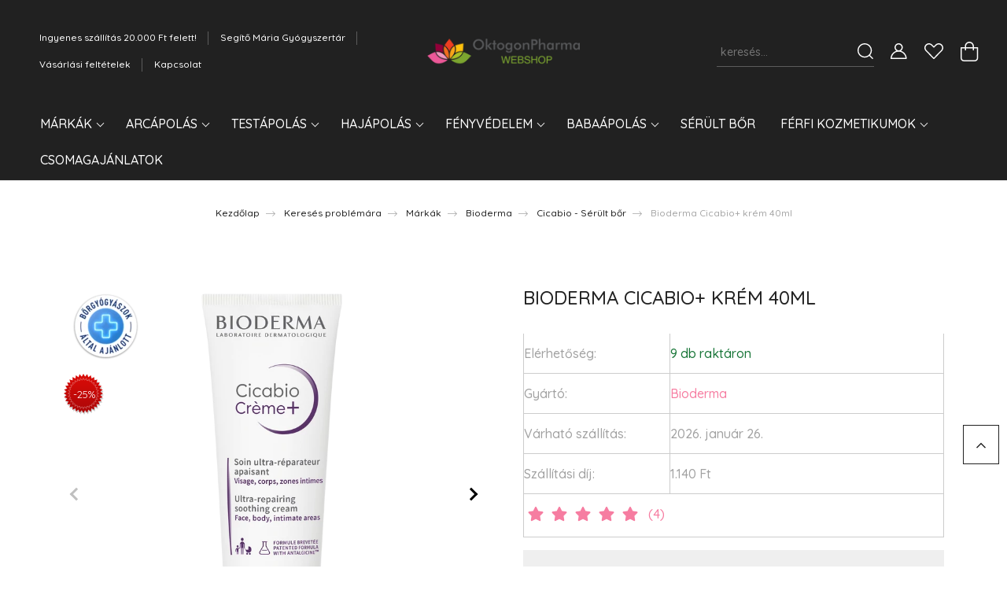

--- FILE ---
content_type: text/html; charset=UTF-8
request_url: https://www.oktogonpharma.hu/cicabio-krem-40ml-1195
body_size: 37659
content:
<!DOCTYPE html>
<html lang="hu" dir="ltr">
<head>
    <title>Bioderma Cicabio+ krém 40ml - Cicabio - Sérült bőr</title>
    <meta charset="utf-8">
    <meta name="keywords" content="Bioderma Cicabio+ krém 40ml, Oktogonpharma, vichy, uriage, acm, bioderma, eucerin, nuxe">
    <meta name="description" content="Bioderma Cicabio+ krém 40ml 3.600 Ft-os áron található meg a Cicabio - Sérült bőr kategóriában. Tekintse meg egyéb termékeinket is és vásároljon kedvére. Természetes alapanyagú termékeinket jutányos áron szerezheti be a webáruházunkban.">
    <meta name="robots" content="index, follow">
    <link rel="image_src" href="https://segitomariapatika.cdn.shoprenter.hu/custom/segitomariapatika/image/data/Bioderma/CICABIO/cicabiokremplusz.png.webp?lastmod=1720437517.1666259565">
    <meta property="og:title" content="Bioderma Cicabio+ krém 40ml" />
    <meta property="og:type" content="product" />
    <meta property="og:url" content="https://www.oktogonpharma.hu/cicabio-krem-40ml-1195" />
    <meta property="og:image" content="https://segitomariapatika.cdn.shoprenter.hu/custom/segitomariapatika/image/cache/w1910h1000/Bioderma/CICABIO/cicabiokremplusz.png.webp?lastmod=1720437517.1666259565" />
    <meta property="og:description" content="Gyógyító, nyugtató krém, amely optimalizálja a gyógyulási folyamatot, miközben megőrzi a bőr ökoszisztémáját. Enyhíti a diszkomfortérzést és csökkenti a viszketési késztetést. Fenntartja a nedves környezetet és serkenti a seb..." />
    <link href="https://segitomariapatika.cdn.shoprenter.hu/custom/segitomariapatika/image/data/Logo/Logo.png?lastmod=1525934261.1666259565" rel="icon" />
    <link href="https://segitomariapatika.cdn.shoprenter.hu/custom/segitomariapatika/image/data/Logo/Logo.png?lastmod=1525934261.1666259565" rel="apple-touch-icon" />
    <base href="https://www.oktogonpharma.hu:443" />

    <meta name="viewport" content="width=device-width, initial-scale=1, maximum-scale=1, user-scalable=0">
            <link href="https://www.oktogonpharma.hu/cicabio-krem-40ml-1195" rel="canonical">
    
            
                <link rel="preconnect" href="https://fonts.googleapis.com">
    <link rel="preconnect" href="https://fonts.gstatic.com" crossorigin>
    <link href="https://fonts.googleapis.com/css2?family=Quicksand:wght@300;400;500;600;700&display=swap" rel="stylesheet">
    <link href="https://cdnjs.cloudflare.com/ajax/libs/fancybox/3.5.7/jquery.fancybox.min.css" rel="stylesheet" />
            <link rel="stylesheet" href="https://segitomariapatika.cdn.shoprenter.hu/custom/segitomariapatika/catalog/view/theme/paris_global/style/1763468188.1591773721.0.0.css?v=null.1666259565" media="screen">
        <script>
        window.nonProductQuality = 80;
    </script>
    <script src="//ajax.googleapis.com/ajax/libs/jquery/1.10.2/jquery.min.js"></script>
    <script>window.jQuery || document.write('<script src="https://segitomariapatika.cdn.shoprenter.hu/catalog/view/javascript/jquery/jquery-1.10.2.min.js?v=1484139539"><\/script>');</script>
    <script src="//cdn.jsdelivr.net/npm/slick-carousel@1.8.1/slick/slick.min.js"></script>

            
    

    <!--Header JavaScript codes--><script src="https://segitomariapatika.cdn.shoprenter.hu/web/compiled/js/countdown.js?v=1769069092"></script><script src="https://segitomariapatika.cdn.shoprenter.hu/web/compiled/js/base.js?v=1769069092"></script><script src="https://segitomariapatika.cdn.shoprenter.hu/web/compiled/js/before_starter2_head.js?v=1769069092"></script><script src="https://segitomariapatika.cdn.shoprenter.hu/web/compiled/js/before_starter2_productpage.js?v=1769069092"></script><script src="https://segitomariapatika.cdn.shoprenter.hu/web/compiled/js/productreview.js?v=1769069092"></script><!--Header jQuery onLoad scripts--><script>window.countdownFormat='%D:%H:%M:%S';var BASEURL='https://www.oktogonpharma.hu';Currency={"symbol_left":"","symbol_right":" Ft","decimal_place":0,"decimal_point":",","thousand_point":".","currency":"HUF","value":1};var ShopRenter=ShopRenter||{};ShopRenter.product={"id":1195,"sku":"bio032","currency":"HUF","unitName":"db","price":3600,"name":"Bioderma Cicabio+ kr\u00e9m 40ml","brand":"Bioderma","currentVariant":[],"parent":{"id":1195,"sku":"bio032","unitName":"db","price":3600,"name":"Bioderma Cicabio+ kr\u00e9m 40ml"}};$(document).ready(function(){});$(window).load(function(){});</script><script src="https://segitomariapatika.cdn.shoprenter.hu/web/compiled/js/vue/manifest.bundle.js?v=1769069090"></script><script>var ShopRenter=ShopRenter||{};ShopRenter.onCartUpdate=function(callable){document.addEventListener('cartChanged',callable)};ShopRenter.onItemAdd=function(callable){document.addEventListener('AddToCart',callable)};ShopRenter.onItemDelete=function(callable){document.addEventListener('deleteCart',callable)};ShopRenter.onSearchResultViewed=function(callable){document.addEventListener('AuroraSearchResultViewed',callable)};ShopRenter.onSubscribedForNewsletter=function(callable){document.addEventListener('AuroraSubscribedForNewsletter',callable)};ShopRenter.onCheckoutInitiated=function(callable){document.addEventListener('AuroraCheckoutInitiated',callable)};ShopRenter.onCheckoutShippingInfoAdded=function(callable){document.addEventListener('AuroraCheckoutShippingInfoAdded',callable)};ShopRenter.onCheckoutPaymentInfoAdded=function(callable){document.addEventListener('AuroraCheckoutPaymentInfoAdded',callable)};ShopRenter.onCheckoutOrderConfirmed=function(callable){document.addEventListener('AuroraCheckoutOrderConfirmed',callable)};ShopRenter.onCheckoutOrderPaid=function(callable){document.addEventListener('AuroraOrderPaid',callable)};ShopRenter.onCheckoutOrderPaidUnsuccessful=function(callable){document.addEventListener('AuroraOrderPaidUnsuccessful',callable)};ShopRenter.onProductPageViewed=function(callable){document.addEventListener('AuroraProductPageViewed',callable)};ShopRenter.onMarketingConsentChanged=function(callable){document.addEventListener('AuroraMarketingConsentChanged',callable)};ShopRenter.onCustomerRegistered=function(callable){document.addEventListener('AuroraCustomerRegistered',callable)};ShopRenter.onCustomerLoggedIn=function(callable){document.addEventListener('AuroraCustomerLoggedIn',callable)};ShopRenter.onCustomerUpdated=function(callable){document.addEventListener('AuroraCustomerUpdated',callable)};ShopRenter.onCartPageViewed=function(callable){document.addEventListener('AuroraCartPageViewed',callable)};ShopRenter.customer={"userId":0,"userClientIP":"3.15.213.130","userGroupId":8,"customerGroupTaxMode":"gross","customerGroupPriceMode":"gross_net_tax","email":"","phoneNumber":"","name":{"firstName":"","lastName":""}};ShopRenter.theme={"name":"paris_global","family":"paris","parent":""};ShopRenter.shop={"name":"segitomariapatika","locale":"hu","currency":{"code":"HUF","rate":1},"domain":"segitomariapatika.myshoprenter.hu"};ShopRenter.page={"route":"product\/product","queryString":"cicabio-krem-40ml-1195"};ShopRenter.formSubmit=function(form,callback){callback();};let loadedAsyncScriptCount=0;function asyncScriptLoaded(position){loadedAsyncScriptCount++;if(position==='body'){if(document.querySelectorAll('.async-script-tag').length===loadedAsyncScriptCount){if(/complete|interactive|loaded/.test(document.readyState)){document.dispatchEvent(new CustomEvent('asyncScriptsLoaded',{}));}else{document.addEventListener('DOMContentLoaded',()=>{document.dispatchEvent(new CustomEvent('asyncScriptsLoaded',{}));});}}}}</script><script type="text/javascript"async class="async-script-tag"onload="asyncScriptLoaded('header')"src="https://static2.rapidsearch.dev/resultpage.js?shop=segitomariapatika.shoprenter.hu"></script><script type="text/javascript"async class="async-script-tag"onload="asyncScriptLoaded('header')"src="https://onsite.optimonk.com/script.js?account=70258"></script><script type="text/javascript"src="https://segitomariapatika.cdn.shoprenter.hu/web/compiled/js/vue/customerEventDispatcher.bundle.js?v=1769069090"></script><!--Custom header scripts--><!--Hotjar Tracking Code for www.oktogonpharma.hu--><script>(function(h,o,t,j,a,r){h.hj=h.hj||function(){(h.hj.q=h.hj.q||[]).push(arguments)};h._hjSettings={hjid:1265590,hjsv:6};a=o.getElementsByTagName('head')[0];r=o.createElement('script');r.async=1;r.src=t+h._hjSettings.hjid+j+h._hjSettings.hjsv;a.appendChild(r);})(window,document,'https://static.hotjar.com/c/hotjar-','.js?sv=');</script><script>(function(h,o,t,j,a,r){h.hj=h.hj||function(){(h.hj.q=h.hj.q||[]).push(arguments)};h._hjSettings={hjid:1265590,hjsv:6};a=o.getElementsByTagName('head')[0];r=o.createElement('script');r.async=1;r.src=t+h._hjSettings.hjid+j+h._hjSettings.hjsv;a.appendChild(r);})(window,document,'https://static.hotjar.com/c/hotjar-','.js?sv=');</script>                
            
            
            
            <script type="text/javascript"src="https://segitomariapatika.cdn.shoprenter.hu/web/compiled/js/vue/dataLayer.bundle.js?v=1769069090"></script>
            <!-- Google Tag Manager -->
<script>(function(w,d,s,l,i){w[l]=w[l]||[];w[l].push({'gtm.start':
new Date().getTime(),event:'gtm.js'});var f=d.getElementsByTagName(s)[0],
j=d.createElement(s),dl=l!='dataLayer'?'&l='+l:'';j.async=true;j.src=
'https://www.googletagmanager.com/gtm.js?id='+i+dl;f.parentNode.insertBefore(j,f);
})(window,document,'script','dataLayer','GTM-MC2NSXL');</script>
<!-- End Google Tag Manager -->
            
            
                <!--Global site tag(gtag.js)--><script async src="https://www.googletagmanager.com/gtag/js?id=G-RYVYBJGPNE"></script><script>window.dataLayer=window.dataLayer||[];function gtag(){dataLayer.push(arguments);}
gtag('js',new Date());gtag('config','G-RYVYBJGPNE');</script>                                <script type="text/javascript" src="https://segitomariapatika.cdn.shoprenter.hu/web/compiled/js/vue/GA4EventSender.bundle.js?v=1769069090"></script>

    
    
</head>
<body id="body" class="page-body product-page-body show-quantity-in-module show-quantity-in-category paris_global-body desktop-device-body" role="document">
<script>var bodyComputedStyle=window.getComputedStyle(document.body);ShopRenter.theme.breakpoints={'xs':parseInt(bodyComputedStyle.getPropertyValue('--breakpoint-xs')),'sm':parseInt(bodyComputedStyle.getPropertyValue('--breakpoint-sm')),'md':parseInt(bodyComputedStyle.getPropertyValue('--breakpoint-md')),'lg':parseInt(bodyComputedStyle.getPropertyValue('--breakpoint-lg')),'xl':parseInt(bodyComputedStyle.getPropertyValue('--breakpoint-xl'))}</script><!--Google Tag Manager(noscript)--><noscript><iframe src="https://www.googletagmanager.com/ns.html?id=GTM-MC2NSXL"
height="0"width="0"style="display:none;visibility:hidden"></iframe></noscript><!--End Google Tag Manager(noscript)--><div id="fb-root"></div><script>(function(d,s,id){var js,fjs=d.getElementsByTagName(s)[0];if(d.getElementById(id))return;js=d.createElement(s);js.id=id;js.src="//connect.facebook.net/hu_HU/sdk/xfbml.customerchat.js#xfbml=1&version=v2.12&autoLogAppEvents=1";fjs.parentNode.insertBefore(js,fjs);}(document,"script","facebook-jssdk"));</script>
                    
                <!-- page-wrap -->

                <div class="page-wrap sr-search--enabled">
                                                <div id="section-header" class="section-wrapper ">
    
    

<header class="sticky-header">
            <div class="container-fluid">
            <nav class="navbar header-navbar flex-column">
                <div class="header-navbar-top d-flex justify-content-between w-100">
                    <div class="header-navbar-top-left d-flex align-items-center justify-content-start">
                        <div id="js-mobile-navbar" class="mobile-navbar">
                            <button id="js-hamburger-icon" class="btn btn-primary p-0">
                                <div class="hamburger-icon position-relative">
                                    <div class="hamburger-icon-line position-absolute line-1"></div>
                                    <div class="hamburger-icon-line position-absolute line-2"></div>
                                    <div class="hamburger-icon-line position-absolute line-3"></div>
                                </div>
                            </button>
                        </div>
                                                <!-- cached -->
    <ul class="nav headermenu-list">
                    <li class="nav-item">
                <a class="nav-link" href="https://www.oktogonpharma.hu/ingyenes-szallitas-20000-ft-felett-41"
                    target="_self"
                                        title="Ingyenes szállítás 20.000 Ft felett!"
                >
                    Ingyenes szállítás 20.000 Ft felett!
                </a>
                            </li>
                    <li class="nav-item">
                <a class="nav-link" href="https://www.oktogonpharma.hu/rolunk_4"
                    target="_self"
                                        title="Segítő Mária Gyógyszertár"
                >
                    Segítő Mária Gyógyszertár
                </a>
                            </li>
                    <li class="nav-item">
                <a class="nav-link" href="https://www.oktogonpharma.hu/aszf_5"
                    target="_self"
                                        title="Vásárlási feltételek"
                >
                    Vásárlási feltételek
                </a>
                            </li>
                    <li class="nav-item">
                <a class="nav-link" href="https://www.oktogonpharma.hu/index.php?route=information/contact"
                    target="_self"
                                        title="Kapcsolat"
                >
                    Kapcsolat
                </a>
                            </li>
            </ul>
            <script>$(function(){if($(window).width()>992){window.addEventListener('load',function(){var menu_triggers=document.querySelectorAll('.headermenu-list li.dropdown > a');for(var i=0;i<menu_triggers.length;i++){menu_triggers[i].addEventListener('focus',function(e){for(var j=0;j<menu_triggers.length;j++){menu_triggers[j].parentNode.classList.remove('focus');}
this.parentNode.classList.add('focus');},false);menu_triggers[i].addEventListener('touchend',function(e){if(!this.parentNode.classList.contains('focus')){e.preventDefault();e.target.focus();}},false);}},false);}});</script>    <!-- /cached -->
                    </div>
                    <div class="header-navbar-top-center d-flex align-items-center justify-content-center">
                        <!-- cached -->
    <a class="navbar-brand" href="/"><img style="border: 0; max-width: 217px;" src="https://segitomariapatika.cdn.shoprenter.hu/custom/segitomariapatika/image/cache/w217h45m00/Logo/logouj.png?v=1610557490" title="oktogonpharma.hu" alt="oktogonpharma.hu" /></a>
<!-- /cached -->
                    </div>

                                        <div class="header-navbar-top-right-search d-flex align-items-center justify-content-end">
                        <div class="dropdown search-module d-flex header-navbar-top-right-item">
                            <div class="input-group">
                                <input class="form-control form-control-lg disableAutocomplete" type="text" placeholder="keresés..." value=""
                                       id="filter_keyword" 
                                       onclick="this.value=(this.value==this.defaultValue)?'':this.value;"/>
                                <div class="input-group-append">
                                    <button class="btn" type="button" onclick="moduleSearch();">
                                        <svg width="20" height="20" viewBox="0 0 20 20" fill="currentColor" xmlns="https://www.w3.org/2000/svg">
    <path d="M9.10855 18.2134C11.3088 18.2134 13.3297 17.4263 14.9076 16.123L18.5686 19.784C18.7113 19.9268 18.898 20 19.0848 20C19.2715 20 19.4582 19.9268 19.601 19.784C19.8865 19.4984 19.8865 19.0335 19.601 18.7479L15.9546 15.1016C17.3604 13.4981 18.2134 11.4003 18.2134 9.10855C18.2134 4.08567 14.1278 0 9.10489 0C4.08201 0 0 4.08201 0 9.10489C0 14.1278 4.08567 18.2134 9.10855 18.2134ZM9.10855 1.46074C13.3224 1.46074 16.7527 4.88742 16.7527 9.10489C16.7527 13.3223 13.3224 16.749 9.10855 16.749C4.89475 16.749 1.4644 13.3187 1.4644 9.10489C1.4644 4.89109 4.89475 1.46074 9.10855 1.46074Z" />
</svg>

                                    </button>
                                </div>
                            </div>

                            <input type="hidden" id="filter_description" value="1"/>
                            <input type="hidden" id="search_shopname" value="segitomariapatika"/>
                            <div id="results" class="dropdown-menu search-results"></div>
                        </div>

                        
                    </div>
                    
                    <div class="header-navbar-top-right d-flex align-items-center justify-content-end">
                                                    <div class="header-navbar-top-right-item header-navbar-top-right-login">
                                <!-- cached -->
    <ul class="nav login-list">
                    <li class="nav-item">
                <a class="nav-link btn" href="index.php?route=account/login" title="Belépés">
                    <span>
                        <svg width="21" height="20" viewBox="0 0 21 20" fill="currentColor" xmlns="https://www.w3.org/2000/svg">
    <path d="M0.747791 20H19.802C20.0039 20 20.1945 19.9178 20.3366 19.7757C20.4786 19.6336 20.5534 19.4393 20.5497 19.2374C20.4599 14.6878 17.3534 10.8299 13.1777 9.58505C14.5833 8.64673 15.5104 7.04673 15.5104 5.23364C15.5104 2.34766 13.1627 0 10.2768 0C7.39078 0 5.04312 2.34766 5.04312 5.23364C5.04312 7.04673 5.97022 8.64673 7.37209 9.58505C3.19639 10.8336 0.0898473 14.6878 0.000127707 19.2374C-0.00361061 19.4393 0.0748939 19.6336 0.213212 19.7757C0.351529 19.9178 0.54966 20 0.747791 20ZM6.53845 5.23364C6.53845 3.17383 8.21695 1.49533 10.2768 1.49533C12.3366 1.49533 14.0151 3.17383 14.0151 5.23364C14.0151 7.29346 12.3366 8.97196 10.2768 8.97196C8.21695 8.97196 6.53845 7.29346 6.53845 5.23364ZM10.2768 10.6542C14.7702 10.6542 18.5384 14.1121 19.0095 18.5047H1.54405C2.01508 14.1121 5.78331 10.6542 10.2768 10.6542Z"/>
</svg>

                    </span>
                </a>
            </li>
            </ul>
<!-- /cached -->
                            </div>
                                                <div class="header-navbar-top-right-item">
                            <hx:include src="/_fragment?_path=_format%3Dhtml%26_locale%3Den%26_controller%3Dmodule%252Fwishlist&amp;_hash=OsL2LMRWbVKORD4rzrDFxkjAD1Ne39zAlGa5Ho66Upw%3D"></hx:include>
                        </div>
                        <div id="js-cart" class="header-navbar-top-right-item">
                            <hx:include src="/_fragment?_path=_format%3Dhtml%26_locale%3Den%26_controller%3Dmodule%252Fcart&amp;_hash=r78TYr67%2FEJD5IBaze4DD3NiYOMICALVmsWTJ8cfwfg%3D"></hx:include>
                        </div>
                    </div>
                </div>
                <div class="header-navbar-bottom">
                    


                    
            <div id="module_category_wrapper" class="module-category-wrapper">
    
    <div id="category" class="module content-module header-position hide-top category-module" >
                    <div class="module-body">
                        <div id="category-nav">
            


<ul class="nav nav-pills category category-menu sf-menu sf-horizontal cached">
    <li id="cat_496" class="nav-item item category-list module-list parent even">
    <a href="https://www.oktogonpharma.hu/markak-496" class="nav-link">
        Márkák
    </a>
            <ul class="nav flex-column children"><li id="cat_84" class="nav-item item category-list module-list parent even">
    <a href="https://www.oktogonpharma.hu/markak-496/la-roche-possay-84" class="nav-link">
        La Roche Posay
    </a>
            <ul class="nav flex-column children"><li id="cat_383" class="nav-item item category-list module-list even">
    <a href="https://www.oktogonpharma.hu/markak-496/la-roche-possay-84/hyalu-b5-383" class="nav-link">
         Hyalu B5
    </a>
    </li><li id="cat_195" class="nav-item item category-list module-list odd">
    <a href="https://www.oktogonpharma.hu/markak-496/la-roche-possay-84/anthelios-195" class="nav-link">
        Anthelios - Fényvédelem
    </a>
    </li><li id="cat_308" class="nav-item item category-list module-list even">
    <a href="https://www.oktogonpharma.hu/markak-496/la-roche-possay-84/arctisztitas-308" class="nav-link">
        Arctisztítás
    </a>
    </li><li id="cat_196" class="nav-item item category-list module-list odd">
    <a href="https://www.oktogonpharma.hu/markak-496/la-roche-possay-84/cicaplast-196" class="nav-link">
        Cicaplast - Bőr-regenerálás
    </a>
    </li><li id="cat_305" class="nav-item item category-list module-list even">
    <a href="https://www.oktogonpharma.hu/markak-496/la-roche-possay-84/dezodorok-305" class="nav-link">
        Dezodorok
    </a>
    </li><li id="cat_185" class="nav-item item category-list module-list odd">
    <a href="https://www.oktogonpharma.hu/markak-496/la-roche-possay-84/effaclar-185" class="nav-link">
        Effaclar - Zsíros bőr
    </a>
    </li><li id="cat_306" class="nav-item item category-list module-list even">
    <a href="https://www.oktogonpharma.hu/markak-496/la-roche-possay-84/hidratalok-306" class="nav-link">
        Hydraphase/Hydreane - Hidratálás
    </a>
    </li><li id="cat_225" class="nav-item item category-list module-list odd">
    <a href="https://www.oktogonpharma.hu/markak-496/la-roche-possay-84/kerium-225" class="nav-link">
        Kerium - Hajápolás
    </a>
    </li><li id="cat_184" class="nav-item item category-list module-list even">
    <a href="https://www.oktogonpharma.hu/markak-496/la-roche-possay-84/lipikar-184" class="nav-link">
        Lipikar - Testápolás
    </a>
    </li><li id="cat_489" class="nav-item item category-list module-list odd">
    <a href="https://www.oktogonpharma.hu/markak-496/la-roche-possay-84/mela-b3-489" class="nav-link">
        Mela B3
    </a>
    </li><li id="cat_310" class="nav-item item category-list module-list even">
    <a href="https://www.oktogonpharma.hu/markak-496/la-roche-possay-84/egyeb-310" class="nav-link">
        Nutritic
    </a>
    </li><li id="cat_309" class="nav-item item category-list module-list odd">
    <a href="https://www.oktogonpharma.hu/markak-496/la-roche-possay-84/redermic-ranctalanitas-309" class="nav-link">
        Ránctalanítás
    </a>
    </li><li id="cat_186" class="nav-item item category-list module-list even">
    <a href="https://www.oktogonpharma.hu/markak-496/la-roche-possay-84/toleriane-186" class="nav-link">
        Toleriane - Érzékeny bőrre
    </a>
    </li></ul>
    </li><li id="cat_85" class="nav-item item category-list module-list parent odd">
    <a href="https://www.oktogonpharma.hu/markak-496/vichy-85" class="nav-link">
        Vichy
    </a>
            <ul class="nav flex-column children"><li id="cat_412" class="nav-item item category-list module-list even">
    <a href="https://www.oktogonpharma.hu/markak-496/vichy-85/karacsonyi-csomagok-412" class="nav-link">
        Csomagajánlatok
    </a>
    </li><li id="cat_168" class="nav-item item category-list module-list odd">
    <a href="https://www.oktogonpharma.hu/markak-496/vichy-85/dercos-168" class="nav-link">
        Dercos - Hajápolás
    </a>
    </li><li id="cat_171" class="nav-item item category-list module-list parent even">
    <a href="https://www.oktogonpharma.hu/markak-496/vichy-85/dermablend-171" class="nav-link">
        Dermablend
    </a>
            <ul class="nav flex-column children"><li id="cat_480" class="nav-item item category-list module-list even">
    <a href="https://www.oktogonpharma.hu/markak-496/vichy-85/dermablend-171/dermablend-korrekcios-fluid-alapozo-480" class="nav-link">
        Dermablend  -korrekciós fluid alapozó
    </a>
    </li><li id="cat_482" class="nav-item item category-list module-list odd">
    <a href="https://www.oktogonpharma.hu/markak-496/vichy-85/dermablend-171/dermablend-3d-korrekcio-482" class="nav-link">
        Dermablend -3D korrekció
    </a>
    </li></ul>
    </li><li id="cat_300" class="nav-item item category-list module-list odd">
    <a href="https://www.oktogonpharma.hu/markak-496/vichy-85/dezodorok-300" class="nav-link">
        Dezodorok
    </a>
    </li><li id="cat_424" class="nav-item item category-list module-list even">
    <a href="https://www.oktogonpharma.hu/markak-496/vichy-85/fenyvedelem-424" class="nav-link">
        Fényvédelem
    </a>
    </li><li id="cat_172" class="nav-item item category-list module-list odd">
    <a href="https://www.oktogonpharma.hu/markak-496/vichy-85/homme-172" class="nav-link">
        Homme - Férfiaknak
    </a>
    </li><li id="cat_165" class="nav-item item category-list module-list even">
    <a href="https://www.oktogonpharma.hu/markak-496/vichy-85/liftactiv-165" class="nav-link">
        Liftactiv - Arcápolás 35+
    </a>
    </li><li id="cat_485" class="nav-item item category-list module-list odd">
    <a href="https://www.oktogonpharma.hu/markak-496/vichy-85/liftactive-flexilift-teint-485" class="nav-link">
        Liftactiv Flexilift Teint
    </a>
    </li><li id="cat_363" class="nav-item item category-list module-list even">
    <a href="https://www.oktogonpharma.hu/markak-496/vichy-85/vichy-mineral-89-363" class="nav-link">
        Mineral 89 
    </a>
    </li><li id="cat_167" class="nav-item item category-list module-list even">
    <a href="https://www.oktogonpharma.hu/markak-496/vichy-85/neovadiol-167" class="nav-link">
        Neovadiol - Arcápolás 50+
    </a>
    </li><li id="cat_170" class="nav-item item category-list module-list odd">
    <a href="https://www.oktogonpharma.hu/markak-496/vichy-85/normaderm-170" class="nav-link">
        Normaderm - Problémás bőr
    </a>
    </li><li id="cat_183" class="nav-item item category-list module-list even">
    <a href="https://www.oktogonpharma.hu/markak-496/vichy-85/nutrilogie-183" class="nav-link">
        Nutrilogie - Arcápolás száraz bőr
    </a>
    </li><li id="cat_173" class="nav-item item category-list module-list odd">
    <a href="https://www.oktogonpharma.hu/markak-496/vichy-85/purete-thermale-173" class="nav-link">
        Pureté Thermale - Arctisztítás
    </a>
    </li></ul>
    </li><li id="cat_89" class="nav-item item category-list module-list parent even">
    <a href="https://www.oktogonpharma.hu/markak-496/eucerin-89" class="nav-link">
        Eucerin
    </a>
            <ul class="nav flex-column children"><li id="cat_364" class="nav-item item category-list module-list even">
    <a href="https://www.oktogonpharma.hu/markak-496/eucerin-89/ajandekcsomagok-364" class="nav-link">
        Ajándékcsomagok
    </a>
    </li><li id="cat_131" class="nav-item item category-list module-list parent odd">
    <a href="https://www.oktogonpharma.hu/markak-496/eucerin-89/ranctalanitas-borfeszesites-131" class="nav-link">
        Anti-Age
    </a>
            <ul class="nav flex-column children"><li id="cat_420" class="nav-item item category-list module-list even">
    <a href="https://www.oktogonpharma.hu/markak-496/eucerin-89/ranctalanitas-borfeszesites-131/hyaluron-filler-420" class="nav-link">
        Hyaluron-Filler
    </a>
    </li><li id="cat_422" class="nav-item item category-list module-list odd">
    <a href="https://www.oktogonpharma.hu/markak-496/eucerin-89/ranctalanitas-borfeszesites-131/hyaluron-fillerelasticity-422" class="nav-link">
        Hyaluron-Filler+Elasticity
    </a>
    </li><li id="cat_421" class="nav-item item category-list module-list even">
    <a href="https://www.oktogonpharma.hu/markak-496/eucerin-89/ranctalanitas-borfeszesites-131/hyaluron-fillervolume-lift-421" class="nav-link">
        Hyaluron-Filler+Volume-Lift
    </a>
    </li><li id="cat_423" class="nav-item item category-list module-list odd">
    <a href="https://www.oktogonpharma.hu/markak-496/eucerin-89/ranctalanitas-borfeszesites-131/q10-423" class="nav-link">
        Q10 ACTIVE
    </a>
    </li></ul>
    </li><li id="cat_384" class="nav-item item category-list module-list even">
    <a href="https://www.oktogonpharma.hu/markak-496/eucerin-89/eucerin-anti-pigment-384" class="nav-link">
        Anti-Pigment
    </a>
    </li><li id="cat_313" class="nav-item item category-list module-list odd">
    <a href="https://www.oktogonpharma.hu/markak-496/eucerin-89/aquaporin-active-hidratalas-313" class="nav-link">
        AQUAporin ACTIVE - Hidratálás
    </a>
    </li><li id="cat_130" class="nav-item item category-list module-list even">
    <a href="https://www.oktogonpharma.hu/markak-496/eucerin-89/eucerin-atopicontrol-termekcsalad-130" class="nav-link">
        AtopiControl - Száraz, viszkető bőr
    </a>
    </li><li id="cat_316" class="nav-item item category-list module-list odd">
    <a href="https://www.oktogonpharma.hu/markak-496/eucerin-89/dermatoclean-316" class="nav-link">
        DermatoClean - Arctisztítás
    </a>
    </li><li id="cat_133" class="nav-item item category-list module-list even">
    <a href="https://www.oktogonpharma.hu/markak-496/eucerin-89/eucerin-dermocapillaire-133" class="nav-link">
        DermoCapillaire - Hajápolás
    </a>
    </li><li id="cat_129" class="nav-item item category-list module-list odd">
    <a href="https://www.oktogonpharma.hu/markak-496/eucerin-89/eucerin-dermopure-termekcsalad-129" class="nav-link">
        DermoPure - Problémás bőr
    </a>
    </li><li id="cat_127" class="nav-item item category-list module-list even">
    <a href="https://www.oktogonpharma.hu/markak-496/eucerin-89/eucerin-sun-termekcsalad-127" class="nav-link">
        Eucerin Sun - Fényvédelem
    </a>
    </li><li id="cat_134" class="nav-item item category-list module-list odd">
    <a href="https://www.oktogonpharma.hu/markak-496/eucerin-89/eucerin-urea-termekcsalad-134" class="nav-link">
        Eucerin Urea - Hidratálás
    </a>
    </li><li id="cat_206" class="nav-item item category-list module-list even">
    <a href="https://www.oktogonpharma.hu/markak-496/eucerin-89/hipererzekeny-bor-206" class="nav-link">
        Hiperérzékeny bőr
    </a>
    </li><li id="cat_128" class="nav-item item category-list module-list odd">
    <a href="https://www.oktogonpharma.hu/markak-496/eucerin-89/eucerin-ph5-erzekeny-bor-termekcsalad-128" class="nav-link">
        pH5 - Érzékeny bőr
    </a>
    </li><li id="cat_377" class="nav-item item category-list module-list even">
    <a href="https://www.oktogonpharma.hu/markak-496/eucerin-89/serult-bor-apolasa-377" class="nav-link">
        Sérült bőr ápolása
    </a>
    </li></ul>
    </li><li id="cat_83" class="nav-item item category-list module-list parent odd">
    <a href="https://www.oktogonpharma.hu/markak-496/bioderma-83" class="nav-link">
        Bioderma
    </a>
            <ul class="nav flex-column children"><li id="cat_118" class="nav-item item category-list module-list even">
    <a href="https://www.oktogonpharma.hu/markak-496/bioderma-83/abc-derm-118" class="nav-link">
        ABC Derm Babaápolás
    </a>
    </li><li id="cat_119" class="nav-item item category-list module-list odd">
    <a href="https://www.oktogonpharma.hu/markak-496/bioderma-83/atoderm-119" class="nav-link">
        Atoderm - száraz bőr
    </a>
    </li><li id="cat_120" class="nav-item item category-list module-list even">
    <a href="https://www.oktogonpharma.hu/markak-496/bioderma-83/cicabio-120" class="nav-link">
        Cicabio - Sérült bőr
    </a>
    </li><li id="cat_121" class="nav-item item category-list module-list odd">
    <a href="https://www.oktogonpharma.hu/markak-496/bioderma-83/hydrabio-121" class="nav-link">
        Hydrabio - Hidratálás normál, vízhiányos bőrre
    </a>
    </li><li id="cat_122" class="nav-item item category-list module-list even">
    <a href="https://www.oktogonpharma.hu/markak-496/bioderma-83/node-122" class="nav-link">
        Nodé - Hajápolás
    </a>
    </li><li id="cat_123" class="nav-item item category-list module-list odd">
    <a href="https://www.oktogonpharma.hu/markak-496/bioderma-83/photoderm-123" class="nav-link">
        Photoderm - Fényvédelem
    </a>
    </li><li id="cat_126" class="nav-item item category-list module-list even">
    <a href="https://www.oktogonpharma.hu/markak-496/bioderma-83/white-objective-126" class="nav-link">
        Pigmentbio - Pingmentfoltos bőrre
    </a>
    </li><li id="cat_124" class="nav-item item category-list module-list odd">
    <a href="https://www.oktogonpharma.hu/markak-496/bioderma-83/sebium-124" class="nav-link">
        Sébium - Zsíros bőr ápolására
    </a>
    </li><li id="cat_125" class="nav-item item category-list module-list even">
    <a href="https://www.oktogonpharma.hu/markak-496/bioderma-83/sensibio-125" class="nav-link">
        Sensibio - Érzékeny bőr ápolására
    </a>
    </li></ul>
    </li><li id="cat_382" class="nav-item item category-list module-list parent even">
    <a href="https://www.oktogonpharma.hu/markak-496/cerave" class="nav-link">
        CeraVe
    </a>
            <ul class="nav flex-column children"><li id="cat_436" class="nav-item item category-list module-list parent even">
    <a href="https://www.oktogonpharma.hu/markak-496/cerave/arc-es-testapolok-436" class="nav-link">
        Arc- és testápolók 
    </a>
            <ul class="nav flex-column children"><li id="cat_473" class="nav-item item category-list module-list even">
    <a href="https://www.oktogonpharma.hu/markak-496/cerave/arc-es-testapolok-436/arcapolok-473" class="nav-link">
        Arc- és szemkörnyékápolók
    </a>
    </li><li id="cat_475" class="nav-item item category-list module-list odd">
    <a href="https://www.oktogonpharma.hu/markak-496/cerave/arc-es-testapolok-436/kezkremek-es-testapolok-475" class="nav-link">
        Kézkrémek és testápolók
    </a>
    </li></ul>
    </li><li id="cat_434" class="nav-item item category-list module-list parent odd">
    <a href="https://www.oktogonpharma.hu/markak-496/cerave/tisztitas-434" class="nav-link">
        Tisztítók
    </a>
            <ul class="nav flex-column children"><li id="cat_476" class="nav-item item category-list module-list even">
    <a href="https://www.oktogonpharma.hu/markak-496/cerave/tisztitas-434/normal-szaraz-borre-476" class="nav-link">
        Normál/ száraz bőrre
    </a>
    </li><li id="cat_477" class="nav-item item category-list module-list odd">
    <a href="https://www.oktogonpharma.hu/markak-496/cerave/tisztitas-434/normal-zsiros-borre-477" class="nav-link">
        Normál/ zsíros bőrre
    </a>
    </li></ul>
    </li></ul>
    </li><li id="cat_80" class="nav-item item category-list module-list parent odd">
    <a href="https://www.oktogonpharma.hu/markak-496/uriage-80" class="nav-link">
        Uriage
    </a>
            <ul class="nav flex-column children"><li id="cat_311" class="nav-item item category-list module-list even">
    <a href="https://www.oktogonpharma.hu/markak-496/uriage-80/babaapolas-311" class="nav-link">
        Babaápolás
    </a>
    </li><li id="cat_97" class="nav-item item category-list module-list odd">
    <a href="https://www.oktogonpharma.hu/markak-496/uriage-80/bariesun-fenyvedelem-97" class="nav-link">
        BARIÉSUN - fényvédelem
    </a>
    </li><li id="cat_90" class="nav-item item category-list module-list even">
    <a href="https://www.oktogonpharma.hu/markak-496/uriage-80/borgyogyaszati-vonal-90" class="nav-link">
        Bőrgyógyászati vonal
    </a>
    </li><li id="cat_98" class="nav-item item category-list module-list odd">
    <a href="https://www.oktogonpharma.hu/markak-496/uriage-80/depiderm-pigmentfoltok-98" class="nav-link">
        DÉPIDERM - Pigmentfoltok
    </a>
    </li><li id="cat_92" class="nav-item item category-list module-list even">
    <a href="https://www.oktogonpharma.hu/markak-496/uriage-80/hyseac-problemas-zsiros-bor-92" class="nav-link">
        HYSÉAC - problémás, zsíros bőr
    </a>
    </li><li id="cat_96" class="nav-item item category-list module-list odd">
    <a href="https://www.oktogonpharma.hu/markak-496/uriage-80/mindennapos-arc-es-testapolas-96" class="nav-link">
        Mindennapos arc- és testápolás
    </a>
    </li><li id="cat_379" class="nav-item item category-list module-list even">
    <a href="https://www.oktogonpharma.hu/markak-496/uriage-80/age-protect-ranctalanitas-379" class="nav-link">
        Ránctalanítás
    </a>
    </li><li id="cat_325" class="nav-item item category-list module-list odd">
    <a href="https://www.oktogonpharma.hu/markak-496/uriage-80/termal-hidratalas-325" class="nav-link">
        Termal - Hidratálás
    </a>
    </li><li id="cat_93" class="nav-item item category-list module-list parent even">
    <a href="https://www.oktogonpharma.hu/markak-496/uriage-80/toledermroseliane-erzekeny-bor-93" class="nav-link">
        TOLÉDERM/ROSÉLIANE - érzékeny bőr
    </a>
            <ul class="nav flex-column children"><li id="cat_246" class="nav-item item category-list module-list even">
    <a href="https://www.oktogonpharma.hu/markak-496/uriage-80/toledermroseliane-erzekeny-bor-93/roseliane-erzekeny-bor-246" class="nav-link">
        ROSÉLIANE - Rosaceás bőr 
    </a>
    </li><li id="cat_245" class="nav-item item category-list module-list odd">
    <a href="https://www.oktogonpharma.hu/markak-496/uriage-80/toledermroseliane-erzekeny-bor-93/tolederm-245" class="nav-link">
        TOLÉDERM
    </a>
    </li></ul>
    </li><li id="cat_91" class="nav-item item category-list module-list odd">
    <a href="https://www.oktogonpharma.hu/markak-496/uriage-80/xemose-szaraz-bor-91" class="nav-link">
        XÉMOSE - száraz bőr
    </a>
    </li></ul>
    </li><li id="cat_365" class="nav-item item category-list module-list parent even">
    <a href="https://www.oktogonpharma.hu/markak-496/apivita-365" class="nav-link">
        APIVITA
    </a>
            <ul class="nav flex-column children"><li id="cat_366" class="nav-item item category-list module-list parent even">
    <a href="https://www.oktogonpharma.hu/markak-496/apivita-365/apivita-arcapolas-366" class="nav-link">
        APIVITA ARCÁPOLÁS
    </a>
            <ul class="nav flex-column children"><li id="cat_369" class="nav-item item category-list module-list even">
    <a href="https://www.oktogonpharma.hu/markak-496/apivita-365/apivita-arcapolas-366/aqua-vita-archidratalas-369" class="nav-link">
        AQUA BEELICIOUS HIDRATÁLÁS
    </a>
    </li><li id="cat_368" class="nav-item item category-list module-list odd">
    <a href="https://www.oktogonpharma.hu/markak-496/apivita-365/apivita-arcapolas-366/arcmaszkok-es-arcradirok-368" class="nav-link">
        ARCMASZKOK ÉS ARCRADÍROK
    </a>
    </li><li id="cat_367" class="nav-item item category-list module-list even">
    <a href="https://www.oktogonpharma.hu/markak-496/apivita-365/apivita-arcapolas-366/apivita-arcapolas-arctisztitas-367" class="nav-link">
        ARCTISZTÍTÁS
    </a>
    </li><li id="cat_370" class="nav-item item category-list module-list odd">
    <a href="https://www.oktogonpharma.hu/markak-496/apivita-365/apivita-arcapolas-366/bee-radiant-370" class="nav-link">
        BEE RADIANT
    </a>
    </li><li id="cat_371" class="nav-item item category-list module-list even">
    <a href="https://www.oktogonpharma.hu/markak-496/apivita-365/apivita-arcapolas-366/wine-elixir-371" class="nav-link">
        BEEVINE ELIXIR
    </a>
    </li><li id="cat_495" class="nav-item item category-list module-list odd">
    <a href="https://www.oktogonpharma.hu/markak-496/apivita-365/apivita-arcapolas-366/just-bee-clear-495" class="nav-link">
        JUST BEE CLEAR
    </a>
    </li><li id="cat_373" class="nav-item item category-list module-list even">
    <a href="https://www.oktogonpharma.hu/markak-496/apivita-365/apivita-arcapolas-366/queen-bee-373" class="nav-link">
        QUEEN BEE
    </a>
    </li></ul>
    </li><li id="cat_375" class="nav-item item category-list module-list odd">
    <a href="https://www.oktogonpharma.hu/markak-496/apivita-365/apivita-hajapolas-375" class="nav-link">
        APIVITA HAJÁPOLÁS
    </a>
    </li><li id="cat_392" class="nav-item item category-list module-list even">
    <a href="https://www.oktogonpharma.hu/markak-496/apivita-365/apivita-kezapolas-392" class="nav-link">
        APIVITA KÉZÁPOLÁS
    </a>
    </li><li id="cat_390" class="nav-item item category-list module-list odd">
    <a href="https://www.oktogonpharma.hu/markak-496/apivita-365/sun-fenyvedelem-390" class="nav-link">
        APIVITA SUN - Fényvédelem
    </a>
    </li><li id="cat_374" class="nav-item item category-list module-list parent even">
    <a href="https://www.oktogonpharma.hu/markak-496/apivita-365/apivita" class="nav-link">
        APIVITA TESTÁPOLÁS
    </a>
            <ul class="nav flex-column children"><li id="cat_376" class="nav-item item category-list module-list even">
    <a href="https://www.oktogonpharma.hu/markak-496/apivita-365/apivita/apivita-natur-szappanok-376" class="nav-link">
        APIVITA NATÚR SZAPPANOK
    </a>
    </li><li id="cat_472" class="nav-item item category-list module-list odd">
    <a href="https://www.oktogonpharma.hu/markak-496/apivita-365/apivita/testapolok-472" class="nav-link">
        Testápolók
    </a>
    </li><li id="cat_470" class="nav-item item category-list module-list even">
    <a href="https://www.oktogonpharma.hu/markak-496/apivita-365/apivita/tisztitok-470" class="nav-link">
        Tisztítók
    </a>
    </li></ul>
    </li><li id="cat_492" class="nav-item item category-list module-list odd">
    <a href="https://www.oktogonpharma.hu/markak-496/apivita-365/egeszsegugyi-problemara-szant-gyogykremek-492" class="nav-link">
        Egészségügyi problémára szánt gyógykrémek
    </a>
    </li></ul>
    </li><li id="cat_79" class="nav-item item category-list module-list parent odd">
    <a href="https://www.oktogonpharma.hu/markak-496/nuxe-79" class="nav-link">
        NUXE
    </a>
            <ul class="nav flex-column children"><li id="cat_99" class="nav-item item category-list module-list even">
    <a href="https://www.oktogonpharma.hu/markak-496/nuxe-79/arctisztitok-99" class="nav-link">
        Arctisztítók
    </a>
    </li><li id="cat_107" class="nav-item item category-list module-list odd">
    <a href="https://www.oktogonpharma.hu/markak-496/nuxe-79/crme-fraiche-de-beaute-107" class="nav-link">
        Crème Fraîche® de Beauté
    </a>
    </li><li id="cat_100" class="nav-item item category-list module-list even">
    <a href="https://www.oktogonpharma.hu/markak-496/nuxe-79/creme-prodigieuse-100" class="nav-link">
        Créme Prodigieuse 
    </a>
    </li><li id="cat_328" class="nav-item item category-list module-list odd">
    <a href="https://www.oktogonpharma.hu/markak-496/nuxe-79/csomag-328" class="nav-link">
        Csomag
    </a>
    </li><li id="cat_511" class="nav-item item category-list module-list even">
    <a href="https://www.oktogonpharma.hu/markak-496/nuxe-79/hair-prodigieux-hajapolas-511" class="nav-link">
        Hair Prodigieux - Hajápolás
    </a>
    </li><li id="cat_105" class="nav-item item category-list module-list odd">
    <a href="https://www.oktogonpharma.hu/markak-496/nuxe-79/huile-prodigieuse-olaj-105" class="nav-link">
        Huile Prodigieuse olaj
    </a>
    </li><li id="cat_108" class="nav-item item category-list module-list even">
    <a href="https://www.oktogonpharma.hu/markak-496/nuxe-79/nuxe-body-108" class="nav-link">
        Nuxe Body
    </a>
    </li><li id="cat_109" class="nav-item item category-list module-list odd">
    <a href="https://www.oktogonpharma.hu/markak-496/nuxe-79/nuxe-men-109" class="nav-link">
        Nuxe Men
    </a>
    </li><li id="cat_104" class="nav-item item category-list module-list even">
    <a href="https://www.oktogonpharma.hu/markak-496/nuxe-79/ranctalanitas-104" class="nav-link">
        Ránctalanítás
    </a>
    </li><li id="cat_106" class="nav-item item category-list module-list odd">
    <a href="https://www.oktogonpharma.hu/markak-496/nuxe-79/reve-de-miel-106" class="nav-link">
        Réve de Miel
    </a>
    </li><li id="cat_501" class="nav-item item category-list module-list even">
    <a href="https://www.oktogonpharma.hu/markak-496/nuxe-79/sun-fenyvedelem-501" class="nav-link">
        Sun - Fényvédelem
    </a>
    </li><li id="cat_391" class="nav-item item category-list module-list odd">
    <a href="https://www.oktogonpharma.hu/markak-496/nuxe-79/very-rose-391" class="nav-link">
        Very Rose
    </a>
    </li><li id="cat_503" class="nav-item item category-list module-list even">
    <a href="https://www.oktogonpharma.hu/markak-496/nuxe-79/zinc-power-problemas-bor-503" class="nav-link">
        Zinc Power - Problémás bőr
    </a>
    </li></ul>
    </li><li id="cat_87" class="nav-item item category-list module-list parent even">
    <a href="https://www.oktogonpharma.hu/markak-496/schussler-naturcosmetics-87" class="nav-link">
        Schüssler Natur CosMedics
    </a>
            <ul class="nav flex-column children"><li id="cat_446" class="nav-item item category-list module-list parent even">
    <a href="https://www.oktogonpharma.hu/markak-496/schussler-naturcosmetics-87/arcapolas-446" class="nav-link">
        Arcápolás
    </a>
            <ul class="nav flex-column children"><li id="cat_452" class="nav-item item category-list module-list even">
    <a href="https://www.oktogonpharma.hu/markak-496/schussler-naturcosmetics-87/arcapolas-446/arcapolok-452" class="nav-link">
        Arcápolók
    </a>
    </li><li id="cat_449" class="nav-item item category-list module-list odd">
    <a href="https://www.oktogonpharma.hu/markak-496/schussler-naturcosmetics-87/arcapolas-446/arctisztitok-449" class="nav-link">
        Arctisztítók
    </a>
    </li></ul>
    </li><li id="cat_454" class="nav-item item category-list module-list parent odd">
    <a href="https://www.oktogonpharma.hu/markak-496/schussler-naturcosmetics-87/testapolas-454" class="nav-link">
        Testápolás
    </a>
            <ul class="nav flex-column children"><li id="cat_456" class="nav-item item category-list module-list even">
    <a href="https://www.oktogonpharma.hu/markak-496/schussler-naturcosmetics-87/testapolas-454/dezodorok-456" class="nav-link">
        Dezodorok
    </a>
    </li><li id="cat_459" class="nav-item item category-list module-list odd">
    <a href="https://www.oktogonpharma.hu/markak-496/schussler-naturcosmetics-87/testapolas-454/testapolok-459" class="nav-link">
        Testápolók
    </a>
    </li></ul>
    </li></ul>
    </li><li id="cat_346" class="nav-item item category-list module-list parent odd">
    <a href="https://www.oktogonpharma.hu/markak-496/babe-346" class="nav-link">
        BABÉ
    </a>
            <ul class="nav flex-column children"><li id="cat_352" class="nav-item item category-list module-list even">
    <a href="https://www.oktogonpharma.hu/markak-496/babe-346/arc-hidratalas-352" class="nav-link">
        Arcápolás
    </a>
    </li><li id="cat_347" class="nav-item item category-list module-list odd">
    <a href="https://www.oktogonpharma.hu/markak-496/babe-346/arc-tisztitas-347" class="nav-link">
        Arctisztítás
    </a>
    </li><li id="cat_389" class="nav-item item category-list module-list even">
    <a href="https://www.oktogonpharma.hu/markak-496/babe-346/fenyvedelem-389" class="nav-link">
        Fényvédelem
    </a>
    </li><li id="cat_350" class="nav-item item category-list module-list odd">
    <a href="https://www.oktogonpharma.hu/markak-496/babe-346/gyermek-350" class="nav-link">
        Gyermek
    </a>
    </li><li id="cat_349" class="nav-item item category-list module-list even">
    <a href="https://www.oktogonpharma.hu/markak-496/babe-346/hajapolas-349" class="nav-link">
        Hajápolás
    </a>
    </li><li id="cat_348" class="nav-item item category-list module-list odd">
    <a href="https://www.oktogonpharma.hu/markak-496/babe-346/stop-akn-problemas-bor-348" class="nav-link">
        STOP AKN - problémás bőr
    </a>
    </li><li id="cat_351" class="nav-item item category-list module-list even">
    <a href="https://www.oktogonpharma.hu/markak-496/babe-346/testapolas-351" class="nav-link">
        Testápolás
    </a>
    </li></ul>
    </li><li id="cat_81" class="nav-item item category-list module-list parent even">
    <a href="https://www.oktogonpharma.hu/markak-496/acm-81" class="nav-link">
        ACM
    </a>
            <ul class="nav flex-column children"><li id="cat_111" class="nav-item item category-list module-list even">
    <a href="https://www.oktogonpharma.hu/markak-496/acm-81/haj-es-koromapolas-111" class="nav-link">
        Haj és körömápolás
    </a>
    </li></ul>
    </li><li id="cat_486" class="nav-item item category-list module-list odd">
    <a href="https://www.oktogonpharma.hu/markak-496/esthederm-486" class="nav-link">
        Esthederm
    </a>
    </li><li id="cat_506" class="nav-item item category-list module-list even">
    <a href="https://www.oktogonpharma.hu/markak-496/crescina-506" class="nav-link">
        Crescina
    </a>
    </li></ul>
    </li><li id="cat_227" class="nav-item item category-list module-list parent odd">
    <a href="https://www.oktogonpharma.hu/arcapolas-227" class="nav-link">
        Arcápolás
    </a>
            <ul class="nav flex-column children"><li id="cat_283" class="nav-item item category-list module-list even">
    <a href="https://www.oktogonpharma.hu/arcapolas-227/ajakapolas-283" class="nav-link">
        Ajakápolás
    </a>
    </li><li id="cat_253" class="nav-item item category-list module-list parent odd">
    <a href="https://www.oktogonpharma.hu/arcapolas-227/arctisztitok-253" class="nav-link">
        Arctisztítók
    </a>
            <ul class="nav flex-column children"><li id="cat_388" class="nav-item item category-list module-list even">
    <a href="https://www.oktogonpharma.hu/arcapolas-227/arctisztitok-253/arcradirok-388" class="nav-link">
        Arcradírok
    </a>
    </li><li id="cat_255" class="nav-item item category-list module-list odd">
    <a href="https://www.oktogonpharma.hu/arcapolas-227/arctisztitok-253/erzekeny-borre-255" class="nav-link">
        Érzékeny bőrre
    </a>
    </li><li id="cat_279" class="nav-item item category-list module-list even">
    <a href="https://www.oktogonpharma.hu/arcapolas-227/arctisztitok-253/intolerans-borre-279" class="nav-link">
        Intoleráns bőrre
    </a>
    </li><li id="cat_254" class="nav-item item category-list module-list odd">
    <a href="https://www.oktogonpharma.hu/arcapolas-227/arctisztitok-253/normal-borre-254" class="nav-link">
        Normál bőrre
    </a>
    </li><li id="cat_297" class="nav-item item category-list module-list even">
    <a href="https://www.oktogonpharma.hu/arcapolas-227/arctisztitok-253/pigmentfoltos-borre-297" class="nav-link">
        Pigmentfoltos bőrre
    </a>
    </li><li id="cat_499" class="nav-item item category-list module-list odd">
    <a href="https://www.oktogonpharma.hu/arcapolas-227/arctisztitok-253/szaraz-borre-499" class="nav-link">
        Száraz bőrre
    </a>
    </li><li id="cat_261" class="nav-item item category-list module-list even">
    <a href="https://www.oktogonpharma.hu/arcapolas-227/arctisztitok-253/zsiros-borre-261" class="nav-link">
        Zsíros bőrre
    </a>
    </li></ul>
    </li><li id="cat_416" class="nav-item item category-list module-list parent even">
    <a href="https://www.oktogonpharma.hu/arcapolas-227/bortipus-szerint-416" class="nav-link">
        Bőrtípus szerint
    </a>
            <ul class="nav flex-column children"><li id="cat_274" class="nav-item item category-list module-list even">
    <a href="https://www.oktogonpharma.hu/arcapolas-227/bortipus-szerint-416/erzekeny-arbor-apolasa-274" class="nav-link">
        Érzékeny arcbőr ápolása
    </a>
    </li><li id="cat_228" class="nav-item item category-list module-list odd">
    <a href="https://www.oktogonpharma.hu/arcapolas-227/bortipus-szerint-416/pigmentfoltos-borre-228" class="nav-link">
        Pigmentfoltos bőrre
    </a>
    </li><li id="cat_243" class="nav-item item category-list module-list even">
    <a href="https://www.oktogonpharma.hu/arcapolas-227/bortipus-szerint-416/pigmenthianyos-bor-apolasa-243" class="nav-link">
        Pigmenthiányos bőr ápolása
    </a>
    </li><li id="cat_276" class="nav-item item category-list module-list odd">
    <a href="https://www.oktogonpharma.hu/arcapolas-227/bortipus-szerint-416/rosaceas-arbor-apolasa-276" class="nav-link">
        Rosaceas arcbőr ápolása
    </a>
    </li><li id="cat_256" class="nav-item item category-list module-list even">
    <a href="https://www.oktogonpharma.hu/arcapolas-227/bortipus-szerint-416/szaraz-nagyon-szaraz-arcbor-apolasa-256" class="nav-link">
        Száraz arcbőr ápolása
    </a>
    </li><li id="cat_268" class="nav-item item category-list module-list odd">
    <a href="https://www.oktogonpharma.hu/arcapolas-227/bortipus-szerint-416/zsiros-arcbor-apolasa-268" class="nav-link">
        Zsíros arcbőr ápolása
    </a>
    </li></ul>
    </li><li id="cat_265" class="nav-item item category-list module-list parent odd">
    <a href="https://www.oktogonpharma.hu/arcapolas-227/alapozok-265" class="nav-link">
        Dekorkozmetikumok
    </a>
            <ul class="nav flex-column children"><li id="cat_425" class="nav-item item category-list module-list even">
    <a href="https://www.oktogonpharma.hu/arcapolas-227/alapozok-265/alapozok-puderek-pirositok-425" class="nav-link">
        Alapozók, púderek, pirosítók
    </a>
    </li><li id="cat_431" class="nav-item item category-list module-list odd">
    <a href="https://www.oktogonpharma.hu/arcapolas-227/alapozok-265/szempillaspiralok-431" class="nav-link">
        Szempillaspirálok
    </a>
    </li></ul>
    </li><li id="cat_410" class="nav-item item category-list module-list even">
    <a href="https://www.oktogonpharma.hu/arcapolas-227/ejszakai-kremek-410" class="nav-link">
        Éjszakai krémek
    </a>
    </li><li id="cat_273" class="nav-item item category-list module-list odd">
    <a href="https://www.oktogonpharma.hu/arcapolas-227/arckremek-fenyvedelemmel-273" class="nav-link">
        Fényvédelemmel
    </a>
    </li><li id="cat_292" class="nav-item item category-list module-list even">
    <a href="https://www.oktogonpharma.hu/arcapolas-227/arcradirok-292" class="nav-link">
        Hámlasztás
    </a>
    </li><li id="cat_269" class="nav-item item category-list module-list odd">
    <a href="https://www.oktogonpharma.hu/arcapolas-227/hidratalo-kremek-269" class="nav-link">
        Hidratáló krémek
    </a>
    </li><li id="cat_318" class="nav-item item category-list module-list even">
    <a href="https://www.oktogonpharma.hu/arcapolas-227/maszk-318" class="nav-link">
        Maszk
    </a>
    </li><li id="cat_240" class="nav-item item category-list module-list parent odd">
    <a href="https://www.oktogonpharma.hu/arcapolas-227/ranctalanitok-240" class="nav-link">
        Ránctalanítók
    </a>
            <ul class="nav flex-column children"><li id="cat_260" class="nav-item item category-list module-list even">
    <a href="https://www.oktogonpharma.hu/arcapolas-227/ranctalanitok-240/elso-rancok-megelozesere-260" class="nav-link">
        25- ill.  30 éves kortól
    </a>
    </li><li id="cat_250" class="nav-item item category-list module-list odd">
    <a href="https://www.oktogonpharma.hu/arcapolas-227/ranctalanitok-240/mimikai-rancok-csokkentese-250" class="nav-link">
        40 éves kortól
    </a>
    </li><li id="cat_247" class="nav-item item category-list module-list even">
    <a href="https://www.oktogonpharma.hu/arcapolas-227/ranctalanitok-240/bortomottseg-helyreallitasa-247" class="nav-link">
        50 éves kortól
    </a>
    </li><li id="cat_241" class="nav-item item category-list module-list odd">
    <a href="https://www.oktogonpharma.hu/arcapolas-227/ranctalanitok-240/szerumok-241" class="nav-link">
        Szérumok
    </a>
    </li></ul>
    </li><li id="cat_248" class="nav-item item category-list module-list parent even">
    <a href="https://www.oktogonpharma.hu/arcapolas-227/szemkornyek-apolasa-248" class="nav-link">
        Szemkörnyék ápolása
    </a>
            <ul class="nav flex-column children"><li id="cat_284" class="nav-item item category-list module-list even">
    <a href="https://www.oktogonpharma.hu/arcapolas-227/szemkornyek-apolasa-248/elso-rancok-megelozesere-284" class="nav-link">
        Első ráncok megelőzésére
    </a>
    </li><li id="cat_294" class="nav-item item category-list module-list odd">
    <a href="https://www.oktogonpharma.hu/arcapolas-227/szemkornyek-apolasa-248/hidratalas-294" class="nav-link">
        Hidratálás
    </a>
    </li><li id="cat_249" class="nav-item item category-list module-list even">
    <a href="https://www.oktogonpharma.hu/arcapolas-227/szemkornyek-apolasa-248/ranctalanitok-249" class="nav-link">
        Ránctalanítók
    </a>
    </li></ul>
    </li><li id="cat_411" class="nav-item item category-list module-list odd">
    <a href="https://www.oktogonpharma.hu/arcapolas-227/szerumok-411" class="nav-link">
        Szérumok
    </a>
    </li><li id="cat_344" class="nav-item item category-list module-list even">
    <a href="https://www.oktogonpharma.hu/arcapolas-227/szinezett-arckremek-344" class="nav-link">
        Színezett arckrémek
    </a>
    </li><li id="cat_324" class="nav-item item category-list module-list odd">
    <a href="https://www.oktogonpharma.hu/arcapolas-227/viz-es-thermalviz-permetek-324" class="nav-link">
        Víz- és Thermalvíz permetek
    </a>
    </li></ul>
    </li><li id="cat_231" class="nav-item item category-list module-list parent even">
    <a href="https://www.oktogonpharma.hu/testapolas-231" class="nav-link">
        Testápolás
    </a>
            <ul class="nav flex-column children"><li id="cat_229" class="nav-item item category-list module-list even">
    <a href="https://www.oktogonpharma.hu/testapolas-231/borapolo-olajok-229" class="nav-link">
        Bőrápoló olajok
    </a>
    </li><li id="cat_233" class="nav-item item category-list module-list parent odd">
    <a href="https://www.oktogonpharma.hu/testapolas-231/dezodorok-233" class="nav-link">
        Dezodorok
    </a>
            <ul class="nav flex-column children"><li id="cat_234" class="nav-item item category-list module-list even">
    <a href="https://www.oktogonpharma.hu/testapolas-231/dezodorok-233/aluminiumso-mentes-234" class="nav-link">
        Aluminiumsó mentes
    </a>
    </li><li id="cat_262" class="nav-item item category-list module-list odd">
    <a href="https://www.oktogonpharma.hu/testapolas-231/dezodorok-233/aluminiumso-tartalmu-262" class="nav-link">
        Aluminiumsó tartalmú
    </a>
    </li></ul>
    </li><li id="cat_298" class="nav-item item category-list module-list even">
    <a href="https://www.oktogonpharma.hu/testapolas-231/intim-higienia-298" class="nav-link">
        Intim Higiénia
    </a>
    </li><li id="cat_275" class="nav-item item category-list module-list odd">
    <a href="https://www.oktogonpharma.hu/testapolas-231/kez-es-koromapolas-275" class="nav-link">
        Kéz és körömápolás
    </a>
    </li><li id="cat_299" class="nav-item item category-list module-list even">
    <a href="https://www.oktogonpharma.hu/testapolas-231/labapolas-299" class="nav-link">
        Lábápolás
    </a>
    </li><li id="cat_402" class="nav-item item category-list module-list parent odd">
    <a href="https://www.oktogonpharma.hu/testapolas-231/tusfurdok-402" class="nav-link">
        Szappanok
    </a>
            <ul class="nav flex-column children"><li id="cat_405" class="nav-item item category-list module-list even">
    <a href="https://www.oktogonpharma.hu/testapolas-231/tusfurdok-402/normal-borre-405" class="nav-link">
        Normál bőrre
    </a>
    </li><li id="cat_413" class="nav-item item category-list module-list odd">
    <a href="https://www.oktogonpharma.hu/testapolas-231/tusfurdok-402/szaraz-borre-413" class="nav-link">
        Száraz bőrre
    </a>
    </li></ul>
    </li><li id="cat_266" class="nav-item item category-list module-list even">
    <a href="https://www.oktogonpharma.hu/testapolas-231/terhessegi-csikok-szules-utani-borapolas-266" class="nav-link">
        Terhességi csíkok
    </a>
    </li><li id="cat_251" class="nav-item item category-list module-list parent odd">
    <a href="https://www.oktogonpharma.hu/testapolas-231/testapolok-251" class="nav-link">
        Testápolók
    </a>
            <ul class="nav flex-column children"><li id="cat_252" class="nav-item item category-list module-list even">
    <a href="https://www.oktogonpharma.hu/testapolas-231/testapolok-251/normal-borre-252" class="nav-link">
        Normál bőrre
    </a>
    </li><li id="cat_293" class="nav-item item category-list module-list odd">
    <a href="https://www.oktogonpharma.hu/testapolas-231/testapolok-251/nagyon-szaraz-borre-293" class="nav-link">
        Száraz / Nagyon száraz bőrre
    </a>
    </li><li id="cat_295" class="nav-item item category-list module-list even">
    <a href="https://www.oktogonpharma.hu/testapolas-231/testapolok-251/atopias-borre-295" class="nav-link">
        Atópiás bőrre
    </a>
    </li></ul>
    </li><li id="cat_232" class="nav-item item category-list module-list even">
    <a href="https://www.oktogonpharma.hu/testapolas-231/testradirok-232" class="nav-link">
        Testradírok
    </a>
    </li><li id="cat_235" class="nav-item item category-list module-list parent odd">
    <a href="https://www.oktogonpharma.hu/testapolas-231/tusfurdok-235" class="nav-link">
        Tusfürdők
    </a>
            <ul class="nav flex-column children"><li id="cat_415" class="nav-item item category-list module-list even">
    <a href="https://www.oktogonpharma.hu/testapolas-231/tusfurdok-235/atopias-borre-415" class="nav-link">
        Atópiás bőrre
    </a>
    </li><li id="cat_236" class="nav-item item category-list module-list odd">
    <a href="https://www.oktogonpharma.hu/testapolas-231/tusfurdok-235/normal-borre-236" class="nav-link">
        Normál bőrre
    </a>
    </li><li id="cat_290" class="nav-item item category-list module-list even">
    <a href="https://www.oktogonpharma.hu/testapolas-231/tusfurdok-235/szaraz-borre-290" class="nav-link">
        Száraz bőrre
    </a>
    </li></ul>
    </li></ul>
    </li><li id="cat_264" class="nav-item item category-list module-list parent odd">
    <a href="https://www.oktogonpharma.hu/hajapolas-264" class="nav-link">
        Hajápolás
    </a>
            <ul class="nav flex-column children"><li id="cat_329" class="nav-item item category-list module-list even">
    <a href="https://www.oktogonpharma.hu/hajapolas-264/densi-solutions-hajapolo-programot-329" class="nav-link">
        Densi-Solutions hajápoló program
    </a>
    </li><li id="cat_321" class="nav-item item category-list module-list odd">
    <a href="https://www.oktogonpharma.hu/hajapolas-264/hajkondicionalok-321" class="nav-link">
        Hajkondícionálók
    </a>
    </li><li id="cat_272" class="nav-item item category-list module-list even">
    <a href="https://www.oktogonpharma.hu/hajapolas-264/hajszeszek-272" class="nav-link">
        Hajszeszek
    </a>
    </li><li id="cat_280" class="nav-item item category-list module-list parent odd">
    <a href="https://www.oktogonpharma.hu/hajapolas-264/samponok-280" class="nav-link">
        Samponok
    </a>
            <ul class="nav flex-column children"><li id="cat_301" class="nav-item item category-list module-list even">
    <a href="https://www.oktogonpharma.hu/hajapolas-264/samponok-280/hajhullas-301" class="nav-link">
        Hajhullás ellen
    </a>
    </li><li id="cat_320" class="nav-item item category-list module-list odd">
    <a href="https://www.oktogonpharma.hu/hajapolas-264/samponok-280/normal-hajra-320" class="nav-link">
        Kímélő samponok
    </a>
    </li><li id="cat_282" class="nav-item item category-list module-list even">
    <a href="https://www.oktogonpharma.hu/hajapolas-264/samponok-280/korpas-fejborre-282" class="nav-link">
        Korpás fejbőrre
    </a>
    </li><li id="cat_281" class="nav-item item category-list module-list odd">
    <a href="https://www.oktogonpharma.hu/hajapolas-264/samponok-280/szaraz-viszketo-fejborre-281" class="nav-link">
        Száraz, viszkető fejbőrre
    </a>
    </li><li id="cat_319" class="nav-item item category-list module-list even">
    <a href="https://www.oktogonpharma.hu/hajapolas-264/samponok-280/zsiros-hajra-319" class="nav-link">
        Zsíros hajra
    </a>
    </li></ul>
    </li><li id="cat_287" class="nav-item item category-list module-list even">
    <a href="https://www.oktogonpharma.hu/hajapolas-264/seborrhea" class="nav-link">
        Seborrhea
    </a>
    </li></ul>
    </li><li id="cat_257" class="nav-item item category-list module-list parent even">
    <a href="https://www.oktogonpharma.hu/fenyvedelem-257" class="nav-link">
        Fényvédelem
    </a>
            <ul class="nav flex-column children"><li id="cat_296" class="nav-item item category-list module-list even">
    <a href="https://www.oktogonpharma.hu/fenyvedelem-257/csecsemoknek-296" class="nav-link">
        Csecsemőknek
    </a>
    </li><li id="cat_271" class="nav-item item category-list module-list odd">
    <a href="https://www.oktogonpharma.hu/fenyvedelem-257/kisgyerekeknek-271" class="nav-link">
        Kisgyerekeknek
    </a>
    </li><li id="cat_258" class="nav-item item category-list module-list parent even">
    <a href="https://www.oktogonpharma.hu/fenyvedelem-257/felnotteknek-258" class="nav-link">
        Felnőtteknek
    </a>
            <ul class="nav flex-column children"><li id="cat_259" class="nav-item item category-list module-list even">
    <a href="https://www.oktogonpharma.hu/fenyvedelem-257/felnotteknek-258/arcra-259" class="nav-link">
        Arcra
    </a>
    </li><li id="cat_322" class="nav-item item category-list module-list odd">
    <a href="https://www.oktogonpharma.hu/fenyvedelem-257/felnotteknek-258/erzekeny-helyekre-322" class="nav-link">
        Érzékeny helyekre
    </a>
    </li><li id="cat_267" class="nav-item item category-list module-list even">
    <a href="https://www.oktogonpharma.hu/fenyvedelem-257/felnotteknek-258/testre-267" class="nav-link">
        Testre
    </a>
    </li></ul>
    </li><li id="cat_270" class="nav-item item category-list module-list odd">
    <a href="https://www.oktogonpharma.hu/fenyvedelem-257/napozas-utani-apolas-270" class="nav-link">
        Napozás utáni ápolás
    </a>
    </li><li id="cat_263" class="nav-item item category-list module-list even">
    <a href="https://www.oktogonpharma.hu/fenyvedelem-257/onbarnitok-263" class="nav-link">
        Önbarnítók
    </a>
    </li></ul>
    </li><li id="cat_288" class="nav-item item category-list module-list parent odd">
    <a href="https://www.oktogonpharma.hu/babaapolas-288" class="nav-link">
        Babaápolás
    </a>
            <ul class="nav flex-column children"><li id="cat_291" class="nav-item item category-list module-list even">
    <a href="https://www.oktogonpharma.hu/babaapolas-288/testapolas-291" class="nav-link">
        Testápolás
    </a>
    </li><li id="cat_289" class="nav-item item category-list module-list odd">
    <a href="https://www.oktogonpharma.hu/babaapolas-288/tisztalkodas-289" class="nav-link">
        Tisztálkodás
    </a>
    </li></ul>
    </li><li id="cat_277" class="nav-item item category-list module-list even">
    <a href="https://www.oktogonpharma.hu/seb-277" class="nav-link">
        Sérült bőr
    </a>
    </li><li id="cat_230" class="nav-item item category-list module-list parent odd">
    <a href="https://www.oktogonpharma.hu/ferfi-kozmetikumok-230" class="nav-link">
        Férfi kozmetikumok
    </a>
            <ul class="nav flex-column children"><li id="cat_442" class="nav-item item category-list module-list even">
    <a href="https://www.oktogonpharma.hu/ferfi-kozmetikumok-230/arcapolas-442" class="nav-link">
        Arcápolás
    </a>
    </li><li id="cat_439" class="nav-item item category-list module-list odd">
    <a href="https://www.oktogonpharma.hu/ferfi-kozmetikumok-230/hajapolas-439" class="nav-link">
        Hajápolás
    </a>
    </li><li id="cat_443" class="nav-item item category-list module-list even">
    <a href="https://www.oktogonpharma.hu/ferfi-kozmetikumok-230/testapolas-443" class="nav-link">
        Testápolás
    </a>
    </li></ul>
    </li><li id="cat_419" class="nav-item item category-list module-list even">
    <a href="https://www.oktogonpharma.hu/csomagajanlatok-419" class="nav-link">
        Csomagajánlatok
    </a>
    </li>
</ul>

<script>$(function(){$("ul.category").superfish({animation:{opacity:'show'},popUpSelector:"ul.category,ul.children,.js-subtree-dropdown",delay:400,speed:'normal',hoverClass:'js-sf-hover'});});</script>        </div>
            </div>
                                </div>
    
            </div>
    
                </div>
            </nav>
        </div>
    </header>
            

<script src="https://cdnjs.cloudflare.com/ajax/libs/jQuery.mmenu/8.5.8/mmenu.min.js"></script>
<link rel="stylesheet" href="https://cdnjs.cloudflare.com/ajax/libs/jQuery.mmenu/8.5.8/mmenu.min.css"/>
<script>
    document.addEventListener("DOMContentLoaded", () => {
        //Mmenu initialize
        const menu = new Mmenu("#js-mobile-nav", {
            slidingSubmenus: true,
            navbar: {
                title: " "
            },
            "counters": true,
            "extensions": [
                "fullscreen",
                "theme-black",
                "pagedim-black",
                "position-front"
            ]
        });
        const api = menu.API;

        //Hamburger menu click event
        document.querySelector("#js-hamburger-icon").addEventListener(
            "click", (evnt) => {
                evnt.preventDefault();
                api.open();
            }
        );

        document.querySelector(".js-close-menu").addEventListener(
            "click", (evnt) => {
                evnt.preventDefault();
                api.close();
            }
        );
    });
</script>

<style>
    #js-mobile-nav.mm-menu_opened {
        display: block !important;
    }
    .mm-menu {
        --mm-color-background: #212121;
        --mm-color-border: #474747;
        --mm-listitem-size: 40px;
        --mm-color-button: #919191;
        --mm-color-text-dimmed:#fff;
    }

    .mm-counter {
        width: 10px;
    }
</style>

<div id="js-mobile-nav" style="display: none;">
    <span class="login-and-exit-line">
        <span class="login-and-exit-line-inner d-flex w-100 align-items-center justify-content-between">
            <span class="close-menu-button-wrapper d-flex justify-content-start align-items-center">
                <a class="js-close-menu" href="#">
                    <div class="btn d-flex-center">
                        <svg width="20" height="19" viewBox="0 0 20 19" fill="currentColor" xmlns="https://www.w3.org/2000/svg">
    <path d="M0.562455 1.44042L17.6102 18.4881C17.9778 18.8558 18.5333 18.9021 18.8444 18.591C19.1555 18.2798 19.1092 17.7244 18.7415 17.3568L1.69383 0.30905C1.32613 -0.0586452 0.77073 -0.104929 0.459603 0.206198C0.148476 0.517325 0.194759 1.07273 0.562455 1.44042Z" />
    <path d="M18.4881 1.44042L1.44042 18.4881C1.07273 18.8558 0.517325 18.9021 0.206198 18.591C-0.104929 18.2798 -0.0586457 17.7244 0.30905 17.3568L17.3568 0.30905C17.7244 -0.0586452 18.2798 -0.104929 18.591 0.206198C18.9021 0.517325 18.8558 1.07273 18.4881 1.44042Z" />
</svg>

                    </div>
                </a>
            </span>
            <span class="hamburger-login-box-wrapper">
                                    <span class="hamburger-login-box">
                                                    <span class="mobile-login-buttons">
                            <span class="mobile-login-buttons-row d-flex justify-content-start">
                                <span class="w-50">
                                    <a href="index.php?route=account/login" class="btn btn-sm btn-primary btn-block">Belépés</a>
                                </span>
                                <span class="w-50">
                                    <a href="index.php?route=account/create" class="btn btn-sm btn-outline-primary btn-block">Regisztráció</a>
                                </span>
                            </span>
                        </span>
                                                </span>
                            </span>
        </span>
    </span>
    <ul>
        <li>
    <a href="https://www.oktogonpharma.hu/markak-496">
        Márkák
    </a>
            <ul><li>
    <a href="https://www.oktogonpharma.hu/markak-496/la-roche-possay-84">
        La Roche Posay
    </a>
            <ul><li>
    <a href="https://www.oktogonpharma.hu/markak-496/la-roche-possay-84/hyalu-b5-383">
         Hyalu B5
    </a>
    </li><li>
    <a href="https://www.oktogonpharma.hu/markak-496/la-roche-possay-84/anthelios-195">
        Anthelios - Fényvédelem
    </a>
    </li><li>
    <a href="https://www.oktogonpharma.hu/markak-496/la-roche-possay-84/arctisztitas-308">
        Arctisztítás
    </a>
    </li><li>
    <a href="https://www.oktogonpharma.hu/markak-496/la-roche-possay-84/cicaplast-196">
        Cicaplast - Bőr-regenerálás
    </a>
    </li><li>
    <a href="https://www.oktogonpharma.hu/markak-496/la-roche-possay-84/dezodorok-305">
        Dezodorok
    </a>
    </li><li>
    <a href="https://www.oktogonpharma.hu/markak-496/la-roche-possay-84/effaclar-185">
        Effaclar - Zsíros bőr
    </a>
    </li><li>
    <a href="https://www.oktogonpharma.hu/markak-496/la-roche-possay-84/hidratalok-306">
        Hydraphase/Hydreane - Hidratálás
    </a>
    </li><li>
    <a href="https://www.oktogonpharma.hu/markak-496/la-roche-possay-84/kerium-225">
        Kerium - Hajápolás
    </a>
    </li><li>
    <a href="https://www.oktogonpharma.hu/markak-496/la-roche-possay-84/lipikar-184">
        Lipikar - Testápolás
    </a>
    </li><li>
    <a href="https://www.oktogonpharma.hu/markak-496/la-roche-possay-84/mela-b3-489">
        Mela B3
    </a>
    </li><li>
    <a href="https://www.oktogonpharma.hu/markak-496/la-roche-possay-84/egyeb-310">
        Nutritic
    </a>
    </li><li>
    <a href="https://www.oktogonpharma.hu/markak-496/la-roche-possay-84/redermic-ranctalanitas-309">
        Ránctalanítás
    </a>
    </li><li>
    <a href="https://www.oktogonpharma.hu/markak-496/la-roche-possay-84/toleriane-186">
        Toleriane - Érzékeny bőrre
    </a>
    </li></ul>
    </li><li>
    <a href="https://www.oktogonpharma.hu/markak-496/vichy-85">
        Vichy
    </a>
            <ul><li>
    <a href="https://www.oktogonpharma.hu/markak-496/vichy-85/karacsonyi-csomagok-412">
        Csomagajánlatok
    </a>
    </li><li>
    <a href="https://www.oktogonpharma.hu/markak-496/vichy-85/dercos-168">
        Dercos - Hajápolás
    </a>
    </li><li>
    <a href="https://www.oktogonpharma.hu/markak-496/vichy-85/dermablend-171">
        Dermablend
    </a>
            <ul><li>
    <a href="https://www.oktogonpharma.hu/markak-496/vichy-85/dermablend-171/dermablend-korrekcios-fluid-alapozo-480">
        Dermablend  -korrekciós fluid alapozó
    </a>
    </li><li>
    <a href="https://www.oktogonpharma.hu/markak-496/vichy-85/dermablend-171/dermablend-3d-korrekcio-482">
        Dermablend -3D korrekció
    </a>
    </li></ul>
    </li><li>
    <a href="https://www.oktogonpharma.hu/markak-496/vichy-85/dezodorok-300">
        Dezodorok
    </a>
    </li><li>
    <a href="https://www.oktogonpharma.hu/markak-496/vichy-85/fenyvedelem-424">
        Fényvédelem
    </a>
    </li><li>
    <a href="https://www.oktogonpharma.hu/markak-496/vichy-85/homme-172">
        Homme - Férfiaknak
    </a>
    </li><li>
    <a href="https://www.oktogonpharma.hu/markak-496/vichy-85/liftactiv-165">
        Liftactiv - Arcápolás 35+
    </a>
    </li><li>
    <a href="https://www.oktogonpharma.hu/markak-496/vichy-85/liftactive-flexilift-teint-485">
        Liftactiv Flexilift Teint
    </a>
    </li><li>
    <a href="https://www.oktogonpharma.hu/markak-496/vichy-85/vichy-mineral-89-363">
        Mineral 89 
    </a>
    </li><li>
    <a href="https://www.oktogonpharma.hu/markak-496/vichy-85/neovadiol-167">
        Neovadiol - Arcápolás 50+
    </a>
    </li><li>
    <a href="https://www.oktogonpharma.hu/markak-496/vichy-85/normaderm-170">
        Normaderm - Problémás bőr
    </a>
    </li><li>
    <a href="https://www.oktogonpharma.hu/markak-496/vichy-85/nutrilogie-183">
        Nutrilogie - Arcápolás száraz bőr
    </a>
    </li><li>
    <a href="https://www.oktogonpharma.hu/markak-496/vichy-85/purete-thermale-173">
        Pureté Thermale - Arctisztítás
    </a>
    </li></ul>
    </li><li>
    <a href="https://www.oktogonpharma.hu/markak-496/eucerin-89">
        Eucerin
    </a>
            <ul><li>
    <a href="https://www.oktogonpharma.hu/markak-496/eucerin-89/ajandekcsomagok-364">
        Ajándékcsomagok
    </a>
    </li><li>
    <a href="https://www.oktogonpharma.hu/markak-496/eucerin-89/ranctalanitas-borfeszesites-131">
        Anti-Age
    </a>
            <ul><li>
    <a href="https://www.oktogonpharma.hu/markak-496/eucerin-89/ranctalanitas-borfeszesites-131/hyaluron-filler-420">
        Hyaluron-Filler
    </a>
    </li><li>
    <a href="https://www.oktogonpharma.hu/markak-496/eucerin-89/ranctalanitas-borfeszesites-131/hyaluron-fillerelasticity-422">
        Hyaluron-Filler+Elasticity
    </a>
    </li><li>
    <a href="https://www.oktogonpharma.hu/markak-496/eucerin-89/ranctalanitas-borfeszesites-131/hyaluron-fillervolume-lift-421">
        Hyaluron-Filler+Volume-Lift
    </a>
    </li><li>
    <a href="https://www.oktogonpharma.hu/markak-496/eucerin-89/ranctalanitas-borfeszesites-131/q10-423">
        Q10 ACTIVE
    </a>
    </li></ul>
    </li><li>
    <a href="https://www.oktogonpharma.hu/markak-496/eucerin-89/eucerin-anti-pigment-384">
        Anti-Pigment
    </a>
    </li><li>
    <a href="https://www.oktogonpharma.hu/markak-496/eucerin-89/aquaporin-active-hidratalas-313">
        AQUAporin ACTIVE - Hidratálás
    </a>
    </li><li>
    <a href="https://www.oktogonpharma.hu/markak-496/eucerin-89/eucerin-atopicontrol-termekcsalad-130">
        AtopiControl - Száraz, viszkető bőr
    </a>
    </li><li>
    <a href="https://www.oktogonpharma.hu/markak-496/eucerin-89/dermatoclean-316">
        DermatoClean - Arctisztítás
    </a>
    </li><li>
    <a href="https://www.oktogonpharma.hu/markak-496/eucerin-89/eucerin-dermocapillaire-133">
        DermoCapillaire - Hajápolás
    </a>
    </li><li>
    <a href="https://www.oktogonpharma.hu/markak-496/eucerin-89/eucerin-dermopure-termekcsalad-129">
        DermoPure - Problémás bőr
    </a>
    </li><li>
    <a href="https://www.oktogonpharma.hu/markak-496/eucerin-89/eucerin-sun-termekcsalad-127">
        Eucerin Sun - Fényvédelem
    </a>
    </li><li>
    <a href="https://www.oktogonpharma.hu/markak-496/eucerin-89/eucerin-urea-termekcsalad-134">
        Eucerin Urea - Hidratálás
    </a>
    </li><li>
    <a href="https://www.oktogonpharma.hu/markak-496/eucerin-89/hipererzekeny-bor-206">
        Hiperérzékeny bőr
    </a>
    </li><li>
    <a href="https://www.oktogonpharma.hu/markak-496/eucerin-89/eucerin-ph5-erzekeny-bor-termekcsalad-128">
        pH5 - Érzékeny bőr
    </a>
    </li><li>
    <a href="https://www.oktogonpharma.hu/markak-496/eucerin-89/serult-bor-apolasa-377">
        Sérült bőr ápolása
    </a>
    </li></ul>
    </li><li>
    <a href="https://www.oktogonpharma.hu/markak-496/bioderma-83">
        Bioderma
    </a>
            <ul><li>
    <a href="https://www.oktogonpharma.hu/markak-496/bioderma-83/abc-derm-118">
        ABC Derm Babaápolás
    </a>
    </li><li>
    <a href="https://www.oktogonpharma.hu/markak-496/bioderma-83/atoderm-119">
        Atoderm - száraz bőr
    </a>
    </li><li>
    <a href="https://www.oktogonpharma.hu/markak-496/bioderma-83/cicabio-120">
        Cicabio - Sérült bőr
    </a>
    </li><li>
    <a href="https://www.oktogonpharma.hu/markak-496/bioderma-83/hydrabio-121">
        Hydrabio - Hidratálás normál, vízhiányos bőrre
    </a>
    </li><li>
    <a href="https://www.oktogonpharma.hu/markak-496/bioderma-83/node-122">
        Nodé - Hajápolás
    </a>
    </li><li>
    <a href="https://www.oktogonpharma.hu/markak-496/bioderma-83/photoderm-123">
        Photoderm - Fényvédelem
    </a>
    </li><li>
    <a href="https://www.oktogonpharma.hu/markak-496/bioderma-83/white-objective-126">
        Pigmentbio - Pingmentfoltos bőrre
    </a>
    </li><li>
    <a href="https://www.oktogonpharma.hu/markak-496/bioderma-83/sebium-124">
        Sébium - Zsíros bőr ápolására
    </a>
    </li><li>
    <a href="https://www.oktogonpharma.hu/markak-496/bioderma-83/sensibio-125">
        Sensibio - Érzékeny bőr ápolására
    </a>
    </li></ul>
    </li><li>
    <a href="https://www.oktogonpharma.hu/markak-496/cerave">
        CeraVe
    </a>
            <ul><li>
    <a href="https://www.oktogonpharma.hu/markak-496/cerave/arc-es-testapolok-436">
        Arc- és testápolók 
    </a>
            <ul><li>
    <a href="https://www.oktogonpharma.hu/markak-496/cerave/arc-es-testapolok-436/arcapolok-473">
        Arc- és szemkörnyékápolók
    </a>
    </li><li>
    <a href="https://www.oktogonpharma.hu/markak-496/cerave/arc-es-testapolok-436/kezkremek-es-testapolok-475">
        Kézkrémek és testápolók
    </a>
    </li></ul>
    </li><li>
    <a href="https://www.oktogonpharma.hu/markak-496/cerave/tisztitas-434">
        Tisztítók
    </a>
            <ul><li>
    <a href="https://www.oktogonpharma.hu/markak-496/cerave/tisztitas-434/normal-szaraz-borre-476">
        Normál/ száraz bőrre
    </a>
    </li><li>
    <a href="https://www.oktogonpharma.hu/markak-496/cerave/tisztitas-434/normal-zsiros-borre-477">
        Normál/ zsíros bőrre
    </a>
    </li></ul>
    </li></ul>
    </li><li>
    <a href="https://www.oktogonpharma.hu/markak-496/uriage-80">
        Uriage
    </a>
            <ul><li>
    <a href="https://www.oktogonpharma.hu/markak-496/uriage-80/babaapolas-311">
        Babaápolás
    </a>
    </li><li>
    <a href="https://www.oktogonpharma.hu/markak-496/uriage-80/bariesun-fenyvedelem-97">
        BARIÉSUN - fényvédelem
    </a>
    </li><li>
    <a href="https://www.oktogonpharma.hu/markak-496/uriage-80/borgyogyaszati-vonal-90">
        Bőrgyógyászati vonal
    </a>
    </li><li>
    <a href="https://www.oktogonpharma.hu/markak-496/uriage-80/depiderm-pigmentfoltok-98">
        DÉPIDERM - Pigmentfoltok
    </a>
    </li><li>
    <a href="https://www.oktogonpharma.hu/markak-496/uriage-80/hyseac-problemas-zsiros-bor-92">
        HYSÉAC - problémás, zsíros bőr
    </a>
    </li><li>
    <a href="https://www.oktogonpharma.hu/markak-496/uriage-80/mindennapos-arc-es-testapolas-96">
        Mindennapos arc- és testápolás
    </a>
    </li><li>
    <a href="https://www.oktogonpharma.hu/markak-496/uriage-80/age-protect-ranctalanitas-379">
        Ránctalanítás
    </a>
    </li><li>
    <a href="https://www.oktogonpharma.hu/markak-496/uriage-80/termal-hidratalas-325">
        Termal - Hidratálás
    </a>
    </li><li>
    <a href="https://www.oktogonpharma.hu/markak-496/uriage-80/toledermroseliane-erzekeny-bor-93">
        TOLÉDERM/ROSÉLIANE - érzékeny bőr
    </a>
            <ul><li>
    <a href="https://www.oktogonpharma.hu/markak-496/uriage-80/toledermroseliane-erzekeny-bor-93/roseliane-erzekeny-bor-246">
        ROSÉLIANE - Rosaceás bőr 
    </a>
    </li><li>
    <a href="https://www.oktogonpharma.hu/markak-496/uriage-80/toledermroseliane-erzekeny-bor-93/tolederm-245">
        TOLÉDERM
    </a>
    </li></ul>
    </li><li>
    <a href="https://www.oktogonpharma.hu/markak-496/uriage-80/xemose-szaraz-bor-91">
        XÉMOSE - száraz bőr
    </a>
    </li></ul>
    </li><li>
    <a href="https://www.oktogonpharma.hu/markak-496/apivita-365">
        APIVITA
    </a>
            <ul><li>
    <a href="https://www.oktogonpharma.hu/markak-496/apivita-365/apivita-arcapolas-366">
        APIVITA ARCÁPOLÁS
    </a>
            <ul><li>
    <a href="https://www.oktogonpharma.hu/markak-496/apivita-365/apivita-arcapolas-366/aqua-vita-archidratalas-369">
        AQUA BEELICIOUS HIDRATÁLÁS
    </a>
    </li><li>
    <a href="https://www.oktogonpharma.hu/markak-496/apivita-365/apivita-arcapolas-366/arcmaszkok-es-arcradirok-368">
        ARCMASZKOK ÉS ARCRADÍROK
    </a>
    </li><li>
    <a href="https://www.oktogonpharma.hu/markak-496/apivita-365/apivita-arcapolas-366/apivita-arcapolas-arctisztitas-367">
        ARCTISZTÍTÁS
    </a>
    </li><li>
    <a href="https://www.oktogonpharma.hu/markak-496/apivita-365/apivita-arcapolas-366/bee-radiant-370">
        BEE RADIANT
    </a>
    </li><li>
    <a href="https://www.oktogonpharma.hu/markak-496/apivita-365/apivita-arcapolas-366/wine-elixir-371">
        BEEVINE ELIXIR
    </a>
    </li><li>
    <a href="https://www.oktogonpharma.hu/markak-496/apivita-365/apivita-arcapolas-366/just-bee-clear-495">
        JUST BEE CLEAR
    </a>
    </li><li>
    <a href="https://www.oktogonpharma.hu/markak-496/apivita-365/apivita-arcapolas-366/queen-bee-373">
        QUEEN BEE
    </a>
    </li></ul>
    </li><li>
    <a href="https://www.oktogonpharma.hu/markak-496/apivita-365/apivita-hajapolas-375">
        APIVITA HAJÁPOLÁS
    </a>
    </li><li>
    <a href="https://www.oktogonpharma.hu/markak-496/apivita-365/apivita-kezapolas-392">
        APIVITA KÉZÁPOLÁS
    </a>
    </li><li>
    <a href="https://www.oktogonpharma.hu/markak-496/apivita-365/sun-fenyvedelem-390">
        APIVITA SUN - Fényvédelem
    </a>
    </li><li>
    <a href="https://www.oktogonpharma.hu/markak-496/apivita-365/apivita">
        APIVITA TESTÁPOLÁS
    </a>
            <ul><li>
    <a href="https://www.oktogonpharma.hu/markak-496/apivita-365/apivita/apivita-natur-szappanok-376">
        APIVITA NATÚR SZAPPANOK
    </a>
    </li><li>
    <a href="https://www.oktogonpharma.hu/markak-496/apivita-365/apivita/testapolok-472">
        Testápolók
    </a>
    </li><li>
    <a href="https://www.oktogonpharma.hu/markak-496/apivita-365/apivita/tisztitok-470">
        Tisztítók
    </a>
    </li></ul>
    </li><li>
    <a href="https://www.oktogonpharma.hu/markak-496/apivita-365/egeszsegugyi-problemara-szant-gyogykremek-492">
        Egészségügyi problémára szánt gyógykrémek
    </a>
    </li></ul>
    </li><li>
    <a href="https://www.oktogonpharma.hu/markak-496/nuxe-79">
        NUXE
    </a>
            <ul><li>
    <a href="https://www.oktogonpharma.hu/markak-496/nuxe-79/arctisztitok-99">
        Arctisztítók
    </a>
    </li><li>
    <a href="https://www.oktogonpharma.hu/markak-496/nuxe-79/crme-fraiche-de-beaute-107">
        Crème Fraîche® de Beauté
    </a>
    </li><li>
    <a href="https://www.oktogonpharma.hu/markak-496/nuxe-79/creme-prodigieuse-100">
        Créme Prodigieuse 
    </a>
    </li><li>
    <a href="https://www.oktogonpharma.hu/markak-496/nuxe-79/csomag-328">
        Csomag
    </a>
    </li><li>
    <a href="https://www.oktogonpharma.hu/markak-496/nuxe-79/hair-prodigieux-hajapolas-511">
        Hair Prodigieux - Hajápolás
    </a>
    </li><li>
    <a href="https://www.oktogonpharma.hu/markak-496/nuxe-79/huile-prodigieuse-olaj-105">
        Huile Prodigieuse olaj
    </a>
    </li><li>
    <a href="https://www.oktogonpharma.hu/markak-496/nuxe-79/nuxe-body-108">
        Nuxe Body
    </a>
    </li><li>
    <a href="https://www.oktogonpharma.hu/markak-496/nuxe-79/nuxe-men-109">
        Nuxe Men
    </a>
    </li><li>
    <a href="https://www.oktogonpharma.hu/markak-496/nuxe-79/ranctalanitas-104">
        Ránctalanítás
    </a>
    </li><li>
    <a href="https://www.oktogonpharma.hu/markak-496/nuxe-79/reve-de-miel-106">
        Réve de Miel
    </a>
    </li><li>
    <a href="https://www.oktogonpharma.hu/markak-496/nuxe-79/sun-fenyvedelem-501">
        Sun - Fényvédelem
    </a>
    </li><li>
    <a href="https://www.oktogonpharma.hu/markak-496/nuxe-79/very-rose-391">
        Very Rose
    </a>
    </li><li>
    <a href="https://www.oktogonpharma.hu/markak-496/nuxe-79/zinc-power-problemas-bor-503">
        Zinc Power - Problémás bőr
    </a>
    </li></ul>
    </li><li>
    <a href="https://www.oktogonpharma.hu/markak-496/schussler-naturcosmetics-87">
        Schüssler Natur CosMedics
    </a>
            <ul><li>
    <a href="https://www.oktogonpharma.hu/markak-496/schussler-naturcosmetics-87/arcapolas-446">
        Arcápolás
    </a>
            <ul><li>
    <a href="https://www.oktogonpharma.hu/markak-496/schussler-naturcosmetics-87/arcapolas-446/arcapolok-452">
        Arcápolók
    </a>
    </li><li>
    <a href="https://www.oktogonpharma.hu/markak-496/schussler-naturcosmetics-87/arcapolas-446/arctisztitok-449">
        Arctisztítók
    </a>
    </li></ul>
    </li><li>
    <a href="https://www.oktogonpharma.hu/markak-496/schussler-naturcosmetics-87/testapolas-454">
        Testápolás
    </a>
            <ul><li>
    <a href="https://www.oktogonpharma.hu/markak-496/schussler-naturcosmetics-87/testapolas-454/dezodorok-456">
        Dezodorok
    </a>
    </li><li>
    <a href="https://www.oktogonpharma.hu/markak-496/schussler-naturcosmetics-87/testapolas-454/testapolok-459">
        Testápolók
    </a>
    </li></ul>
    </li></ul>
    </li><li>
    <a href="https://www.oktogonpharma.hu/markak-496/babe-346">
        BABÉ
    </a>
            <ul><li>
    <a href="https://www.oktogonpharma.hu/markak-496/babe-346/arc-hidratalas-352">
        Arcápolás
    </a>
    </li><li>
    <a href="https://www.oktogonpharma.hu/markak-496/babe-346/arc-tisztitas-347">
        Arctisztítás
    </a>
    </li><li>
    <a href="https://www.oktogonpharma.hu/markak-496/babe-346/fenyvedelem-389">
        Fényvédelem
    </a>
    </li><li>
    <a href="https://www.oktogonpharma.hu/markak-496/babe-346/gyermek-350">
        Gyermek
    </a>
    </li><li>
    <a href="https://www.oktogonpharma.hu/markak-496/babe-346/hajapolas-349">
        Hajápolás
    </a>
    </li><li>
    <a href="https://www.oktogonpharma.hu/markak-496/babe-346/stop-akn-problemas-bor-348">
        STOP AKN - problémás bőr
    </a>
    </li><li>
    <a href="https://www.oktogonpharma.hu/markak-496/babe-346/testapolas-351">
        Testápolás
    </a>
    </li></ul>
    </li><li>
    <a href="https://www.oktogonpharma.hu/markak-496/acm-81">
        ACM
    </a>
            <ul><li>
    <a href="https://www.oktogonpharma.hu/markak-496/acm-81/haj-es-koromapolas-111">
        Haj és körömápolás
    </a>
    </li></ul>
    </li><li>
    <a href="https://www.oktogonpharma.hu/markak-496/esthederm-486">
        Esthederm
    </a>
    </li><li>
    <a href="https://www.oktogonpharma.hu/markak-496/crescina-506">
        Crescina
    </a>
    </li></ul>
    </li><li>
    <a href="https://www.oktogonpharma.hu/arcapolas-227">
        Arcápolás
    </a>
            <ul><li>
    <a href="https://www.oktogonpharma.hu/arcapolas-227/ajakapolas-283">
        Ajakápolás
    </a>
    </li><li>
    <a href="https://www.oktogonpharma.hu/arcapolas-227/arctisztitok-253">
        Arctisztítók
    </a>
            <ul><li>
    <a href="https://www.oktogonpharma.hu/arcapolas-227/arctisztitok-253/arcradirok-388">
        Arcradírok
    </a>
    </li><li>
    <a href="https://www.oktogonpharma.hu/arcapolas-227/arctisztitok-253/erzekeny-borre-255">
        Érzékeny bőrre
    </a>
    </li><li>
    <a href="https://www.oktogonpharma.hu/arcapolas-227/arctisztitok-253/intolerans-borre-279">
        Intoleráns bőrre
    </a>
    </li><li>
    <a href="https://www.oktogonpharma.hu/arcapolas-227/arctisztitok-253/normal-borre-254">
        Normál bőrre
    </a>
    </li><li>
    <a href="https://www.oktogonpharma.hu/arcapolas-227/arctisztitok-253/pigmentfoltos-borre-297">
        Pigmentfoltos bőrre
    </a>
    </li><li>
    <a href="https://www.oktogonpharma.hu/arcapolas-227/arctisztitok-253/szaraz-borre-499">
        Száraz bőrre
    </a>
    </li><li>
    <a href="https://www.oktogonpharma.hu/arcapolas-227/arctisztitok-253/zsiros-borre-261">
        Zsíros bőrre
    </a>
    </li></ul>
    </li><li>
    <a href="https://www.oktogonpharma.hu/arcapolas-227/bortipus-szerint-416">
        Bőrtípus szerint
    </a>
            <ul><li>
    <a href="https://www.oktogonpharma.hu/arcapolas-227/bortipus-szerint-416/erzekeny-arbor-apolasa-274">
        Érzékeny arcbőr ápolása
    </a>
    </li><li>
    <a href="https://www.oktogonpharma.hu/arcapolas-227/bortipus-szerint-416/pigmentfoltos-borre-228">
        Pigmentfoltos bőrre
    </a>
    </li><li>
    <a href="https://www.oktogonpharma.hu/arcapolas-227/bortipus-szerint-416/pigmenthianyos-bor-apolasa-243">
        Pigmenthiányos bőr ápolása
    </a>
    </li><li>
    <a href="https://www.oktogonpharma.hu/arcapolas-227/bortipus-szerint-416/rosaceas-arbor-apolasa-276">
        Rosaceas arcbőr ápolása
    </a>
    </li><li>
    <a href="https://www.oktogonpharma.hu/arcapolas-227/bortipus-szerint-416/szaraz-nagyon-szaraz-arcbor-apolasa-256">
        Száraz arcbőr ápolása
    </a>
    </li><li>
    <a href="https://www.oktogonpharma.hu/arcapolas-227/bortipus-szerint-416/zsiros-arcbor-apolasa-268">
        Zsíros arcbőr ápolása
    </a>
    </li></ul>
    </li><li>
    <a href="https://www.oktogonpharma.hu/arcapolas-227/alapozok-265">
        Dekorkozmetikumok
    </a>
            <ul><li>
    <a href="https://www.oktogonpharma.hu/arcapolas-227/alapozok-265/alapozok-puderek-pirositok-425">
        Alapozók, púderek, pirosítók
    </a>
    </li><li>
    <a href="https://www.oktogonpharma.hu/arcapolas-227/alapozok-265/szempillaspiralok-431">
        Szempillaspirálok
    </a>
    </li></ul>
    </li><li>
    <a href="https://www.oktogonpharma.hu/arcapolas-227/ejszakai-kremek-410">
        Éjszakai krémek
    </a>
    </li><li>
    <a href="https://www.oktogonpharma.hu/arcapolas-227/arckremek-fenyvedelemmel-273">
        Fényvédelemmel
    </a>
    </li><li>
    <a href="https://www.oktogonpharma.hu/arcapolas-227/arcradirok-292">
        Hámlasztás
    </a>
    </li><li>
    <a href="https://www.oktogonpharma.hu/arcapolas-227/hidratalo-kremek-269">
        Hidratáló krémek
    </a>
    </li><li>
    <a href="https://www.oktogonpharma.hu/arcapolas-227/maszk-318">
        Maszk
    </a>
    </li><li>
    <a href="https://www.oktogonpharma.hu/arcapolas-227/ranctalanitok-240">
        Ránctalanítók
    </a>
            <ul><li>
    <a href="https://www.oktogonpharma.hu/arcapolas-227/ranctalanitok-240/elso-rancok-megelozesere-260">
        25- ill.  30 éves kortól
    </a>
    </li><li>
    <a href="https://www.oktogonpharma.hu/arcapolas-227/ranctalanitok-240/mimikai-rancok-csokkentese-250">
        40 éves kortól
    </a>
    </li><li>
    <a href="https://www.oktogonpharma.hu/arcapolas-227/ranctalanitok-240/bortomottseg-helyreallitasa-247">
        50 éves kortól
    </a>
    </li><li>
    <a href="https://www.oktogonpharma.hu/arcapolas-227/ranctalanitok-240/szerumok-241">
        Szérumok
    </a>
    </li></ul>
    </li><li>
    <a href="https://www.oktogonpharma.hu/arcapolas-227/szemkornyek-apolasa-248">
        Szemkörnyék ápolása
    </a>
            <ul><li>
    <a href="https://www.oktogonpharma.hu/arcapolas-227/szemkornyek-apolasa-248/elso-rancok-megelozesere-284">
        Első ráncok megelőzésére
    </a>
    </li><li>
    <a href="https://www.oktogonpharma.hu/arcapolas-227/szemkornyek-apolasa-248/hidratalas-294">
        Hidratálás
    </a>
    </li><li>
    <a href="https://www.oktogonpharma.hu/arcapolas-227/szemkornyek-apolasa-248/ranctalanitok-249">
        Ránctalanítók
    </a>
    </li></ul>
    </li><li>
    <a href="https://www.oktogonpharma.hu/arcapolas-227/szerumok-411">
        Szérumok
    </a>
    </li><li>
    <a href="https://www.oktogonpharma.hu/arcapolas-227/szinezett-arckremek-344">
        Színezett arckrémek
    </a>
    </li><li>
    <a href="https://www.oktogonpharma.hu/arcapolas-227/viz-es-thermalviz-permetek-324">
        Víz- és Thermalvíz permetek
    </a>
    </li></ul>
    </li><li>
    <a href="https://www.oktogonpharma.hu/testapolas-231">
        Testápolás
    </a>
            <ul><li>
    <a href="https://www.oktogonpharma.hu/testapolas-231/borapolo-olajok-229">
        Bőrápoló olajok
    </a>
    </li><li>
    <a href="https://www.oktogonpharma.hu/testapolas-231/dezodorok-233">
        Dezodorok
    </a>
            <ul><li>
    <a href="https://www.oktogonpharma.hu/testapolas-231/dezodorok-233/aluminiumso-mentes-234">
        Aluminiumsó mentes
    </a>
    </li><li>
    <a href="https://www.oktogonpharma.hu/testapolas-231/dezodorok-233/aluminiumso-tartalmu-262">
        Aluminiumsó tartalmú
    </a>
    </li></ul>
    </li><li>
    <a href="https://www.oktogonpharma.hu/testapolas-231/intim-higienia-298">
        Intim Higiénia
    </a>
    </li><li>
    <a href="https://www.oktogonpharma.hu/testapolas-231/kez-es-koromapolas-275">
        Kéz és körömápolás
    </a>
    </li><li>
    <a href="https://www.oktogonpharma.hu/testapolas-231/labapolas-299">
        Lábápolás
    </a>
    </li><li>
    <a href="https://www.oktogonpharma.hu/testapolas-231/tusfurdok-402">
        Szappanok
    </a>
            <ul><li>
    <a href="https://www.oktogonpharma.hu/testapolas-231/tusfurdok-402/normal-borre-405">
        Normál bőrre
    </a>
    </li><li>
    <a href="https://www.oktogonpharma.hu/testapolas-231/tusfurdok-402/szaraz-borre-413">
        Száraz bőrre
    </a>
    </li></ul>
    </li><li>
    <a href="https://www.oktogonpharma.hu/testapolas-231/terhessegi-csikok-szules-utani-borapolas-266">
        Terhességi csíkok
    </a>
    </li><li>
    <a href="https://www.oktogonpharma.hu/testapolas-231/testapolok-251">
        Testápolók
    </a>
            <ul><li>
    <a href="https://www.oktogonpharma.hu/testapolas-231/testapolok-251/normal-borre-252">
        Normál bőrre
    </a>
    </li><li>
    <a href="https://www.oktogonpharma.hu/testapolas-231/testapolok-251/nagyon-szaraz-borre-293">
        Száraz / Nagyon száraz bőrre
    </a>
    </li><li>
    <a href="https://www.oktogonpharma.hu/testapolas-231/testapolok-251/atopias-borre-295">
        Atópiás bőrre
    </a>
    </li></ul>
    </li><li>
    <a href="https://www.oktogonpharma.hu/testapolas-231/testradirok-232">
        Testradírok
    </a>
    </li><li>
    <a href="https://www.oktogonpharma.hu/testapolas-231/tusfurdok-235">
        Tusfürdők
    </a>
            <ul><li>
    <a href="https://www.oktogonpharma.hu/testapolas-231/tusfurdok-235/atopias-borre-415">
        Atópiás bőrre
    </a>
    </li><li>
    <a href="https://www.oktogonpharma.hu/testapolas-231/tusfurdok-235/normal-borre-236">
        Normál bőrre
    </a>
    </li><li>
    <a href="https://www.oktogonpharma.hu/testapolas-231/tusfurdok-235/szaraz-borre-290">
        Száraz bőrre
    </a>
    </li></ul>
    </li></ul>
    </li><li>
    <a href="https://www.oktogonpharma.hu/hajapolas-264">
        Hajápolás
    </a>
            <ul><li>
    <a href="https://www.oktogonpharma.hu/hajapolas-264/densi-solutions-hajapolo-programot-329">
        Densi-Solutions hajápoló program
    </a>
    </li><li>
    <a href="https://www.oktogonpharma.hu/hajapolas-264/hajkondicionalok-321">
        Hajkondícionálók
    </a>
    </li><li>
    <a href="https://www.oktogonpharma.hu/hajapolas-264/hajszeszek-272">
        Hajszeszek
    </a>
    </li><li>
    <a href="https://www.oktogonpharma.hu/hajapolas-264/samponok-280">
        Samponok
    </a>
            <ul><li>
    <a href="https://www.oktogonpharma.hu/hajapolas-264/samponok-280/hajhullas-301">
        Hajhullás ellen
    </a>
    </li><li>
    <a href="https://www.oktogonpharma.hu/hajapolas-264/samponok-280/normal-hajra-320">
        Kímélő samponok
    </a>
    </li><li>
    <a href="https://www.oktogonpharma.hu/hajapolas-264/samponok-280/korpas-fejborre-282">
        Korpás fejbőrre
    </a>
    </li><li>
    <a href="https://www.oktogonpharma.hu/hajapolas-264/samponok-280/szaraz-viszketo-fejborre-281">
        Száraz, viszkető fejbőrre
    </a>
    </li><li>
    <a href="https://www.oktogonpharma.hu/hajapolas-264/samponok-280/zsiros-hajra-319">
        Zsíros hajra
    </a>
    </li></ul>
    </li><li>
    <a href="https://www.oktogonpharma.hu/hajapolas-264/seborrhea">
        Seborrhea
    </a>
    </li></ul>
    </li><li>
    <a href="https://www.oktogonpharma.hu/fenyvedelem-257">
        Fényvédelem
    </a>
            <ul><li>
    <a href="https://www.oktogonpharma.hu/fenyvedelem-257/csecsemoknek-296">
        Csecsemőknek
    </a>
    </li><li>
    <a href="https://www.oktogonpharma.hu/fenyvedelem-257/kisgyerekeknek-271">
        Kisgyerekeknek
    </a>
    </li><li>
    <a href="https://www.oktogonpharma.hu/fenyvedelem-257/felnotteknek-258">
        Felnőtteknek
    </a>
            <ul><li>
    <a href="https://www.oktogonpharma.hu/fenyvedelem-257/felnotteknek-258/arcra-259">
        Arcra
    </a>
    </li><li>
    <a href="https://www.oktogonpharma.hu/fenyvedelem-257/felnotteknek-258/erzekeny-helyekre-322">
        Érzékeny helyekre
    </a>
    </li><li>
    <a href="https://www.oktogonpharma.hu/fenyvedelem-257/felnotteknek-258/testre-267">
        Testre
    </a>
    </li></ul>
    </li><li>
    <a href="https://www.oktogonpharma.hu/fenyvedelem-257/napozas-utani-apolas-270">
        Napozás utáni ápolás
    </a>
    </li><li>
    <a href="https://www.oktogonpharma.hu/fenyvedelem-257/onbarnitok-263">
        Önbarnítók
    </a>
    </li></ul>
    </li><li>
    <a href="https://www.oktogonpharma.hu/babaapolas-288">
        Babaápolás
    </a>
            <ul><li>
    <a href="https://www.oktogonpharma.hu/babaapolas-288/testapolas-291">
        Testápolás
    </a>
    </li><li>
    <a href="https://www.oktogonpharma.hu/babaapolas-288/tisztalkodas-289">
        Tisztálkodás
    </a>
    </li></ul>
    </li><li>
    <a href="https://www.oktogonpharma.hu/seb-277">
        Sérült bőr
    </a>
    </li><li>
    <a href="https://www.oktogonpharma.hu/ferfi-kozmetikumok-230">
        Férfi kozmetikumok
    </a>
            <ul><li>
    <a href="https://www.oktogonpharma.hu/ferfi-kozmetikumok-230/arcapolas-442">
        Arcápolás
    </a>
    </li><li>
    <a href="https://www.oktogonpharma.hu/ferfi-kozmetikumok-230/hajapolas-439">
        Hajápolás
    </a>
    </li><li>
    <a href="https://www.oktogonpharma.hu/ferfi-kozmetikumok-230/testapolas-443">
        Testápolás
    </a>
    </li></ul>
    </li><li>
    <a href="https://www.oktogonpharma.hu/csomagajanlatok-419">
        Csomagajánlatok
    </a>
    </li>

                                    <li class="informations-mobile-menu-item">
                    <a href="https://www.oktogonpharma.hu/ingyenes-szallitas-20000-ft-felett-41" target="_self">Ingyenes szállítás 20.000 Ft felett!</a>
                                    </li>
                            <li class="informations-mobile-menu-item">
                    <a href="https://www.oktogonpharma.hu/rolunk_4" target="_self">Segítő Mária Gyógyszertár</a>
                                    </li>
                            <li class="informations-mobile-menu-item">
                    <a href="https://www.oktogonpharma.hu/aszf_5" target="_self">Vásárlási feltételek</a>
                                    </li>
                            <li class="informations-mobile-menu-item">
                    <a href="https://www.oktogonpharma.hu/index.php?route=information/contact" target="_self">Kapcsolat</a>
                                    </li>
                            <li class="hamburger-contact-box" style="border-color: transparent;">
            <span>
                <div id="section-contact_paris" class="section-wrapper ">
    
    <div class="module content-module section-module section-contact shoprenter-section">
        <div class="module-body section-module-body">
        <div class="contact-wrapper-box">
            <div class="contact-wrapper-box-line">
                                    <span class="footer-contact-col footer-contact-address">
                1066 Budapest, Teréz körút 22
            </span>
                                                    <span class="footer-contact-col footer-contact-mail">
                <a href="mailto:oktogonpharma@gmail.com">oktogonpharma@gmail.com</a>
            </span>
                                                    <span class="footer-contact-col footer-contact-phone">
                    <a href="tel:+36303066577">
                        +36303066577
                    </a>
                </span>
                                                    <span class="footer-contact-col footer-contact-opening">
                    Nyitvatartás: h-p 8-19
                </span>
                            </div>
            <div class="contact-wrapper-box-line social">
                                    <div class="footer-contact-col">
                        <a class="footer-contact-link" target="_blank" href="#">
                            <i>
                                <svg width="21" height="21" viewBox="0 0 24 24" fill="currentColor" xmlns="https://www.w3.org/2000/svg">
    <path d="M23.0625 16.5C23.5803 16.5 24 16.0803 24 15.5625V3.75C24 1.68219 22.3178 0 20.25 0H3.75C1.68219 0 0 1.68219 0 3.75V20.25C0 22.3178 1.68219 24 3.75 24H20.25C22.3178 24 24 22.3178 24 20.25C24 19.7322 23.5803 19.3125 23.0625 19.3125C22.5447 19.3125 22.125 19.7322 22.125 20.25C22.125 21.2838 21.2838 22.125 20.25 22.125H15.6562V15.2812H17.826C18.3005 15.2812 18.7002 14.9268 18.757 14.4558L18.8811 13.4246C18.9481 12.8665 18.5125 12.375 17.9502 12.375H15.6562V9.23438C15.6562 8.45764 16.2858 7.82812 17.0625 7.82812H18.2344C18.7522 7.82812 19.1719 7.40845 19.1719 6.89062V5.94232C19.1719 5.46204 18.8091 5.05847 18.3312 5.00977C17.8559 4.96143 17.3529 4.92188 17.0625 4.92188C15.9692 4.92188 14.8733 5.38312 14.0559 6.18713C13.2138 7.0155 12.75 8.10059 12.75 9.24261V12.375H10.6406C10.1228 12.375 9.70312 12.7947 9.70312 13.3125V14.3438C9.70312 14.8616 10.1228 15.2812 10.6406 15.2812H12.75V22.125H3.75C2.71619 22.125 1.875 21.2838 1.875 20.25V3.75C1.875 2.71619 2.71619 1.875 3.75 1.875H20.25C21.2838 1.875 22.125 2.71619 22.125 3.75V15.5625C22.125 16.0803 22.5447 16.5 23.0625 16.5Z"/>
</svg>

                            </i>
                        </a>
                    </div>
                                                    <div class="footer-contact-col">
                        <a class="footer-contact-link" target="_blank" href="#">
                            <i>
                                <svg width="21" height="21" viewBox="0 0 24 24" fill="currentColor" xmlns="https://www.w3.org/2000/svg">
    <path d="M12.2367 24C12.1572 24 12.0777 24 11.9977 23.9996C10.1164 24.0042 8.37813 23.9564 6.68763 23.8535C5.13777 23.7592 3.72304 23.2236 2.59617 22.3048C1.50885 21.4182 0.766326 20.2194 0.389297 18.7421C0.0611596 17.456 0.0437639 16.1935 0.0271006 14.9723C0.0150152 14.0962 0.00256357 13.058 0 12.0022C0.00256357 10.942 0.0150152 9.90377 0.0271006 9.02761C0.0437639 7.80666 0.0611596 6.54414 0.389297 5.25782C0.766326 3.78052 1.50885 2.58173 2.59617 1.69513C3.72304 0.776302 5.13777 0.240717 6.68782 0.146417C8.37831 0.043695 10.117 -0.00427877 12.0023 0.000298881C13.8841 -0.00372945 15.6219 0.043695 17.3124 0.146417C18.8622 0.240717 20.277 0.776302 21.4038 1.69513C22.4913 2.58173 23.2337 3.78052 23.6107 5.25782C23.9388 6.54396 23.9562 7.80666 23.9729 9.02761C23.985 9.90377 23.9976 10.942 24 11.9978C23.9976 13.058 23.985 14.0962 23.9729 14.9723C23.9659 15.4901 23.5382 15.904 23.0227 15.897C22.5049 15.8899 22.0911 15.4643 22.098 14.9467C22.1099 14.0757 22.1225 13.0442 22.1249 11.9978C22.1225 10.9557 22.1099 9.92428 22.098 9.05324C22.0828 7.94161 22.0671 6.79207 21.7939 5.72145C21.5183 4.64149 20.9883 3.77576 20.2189 3.14826C19.3867 2.46948 18.3704 2.08917 17.1985 2.01794C15.5477 1.9176 13.8484 1.87128 12.0023 1.87512C10.1518 1.87073 8.45229 1.9176 6.80153 2.01794C5.62961 2.08917 4.61352 2.46948 3.78109 3.14807C3.01165 3.77558 2.48172 4.6413 2.20614 5.72145C1.93294 6.79207 1.91719 7.94161 1.90199 9.05324C1.89009 9.92428 1.87764 10.9557 1.87507 12.0022C1.87764 13.0442 1.89009 14.0757 1.90199 14.9467C1.91719 16.0583 1.93294 17.2079 2.20614 18.2785C2.48172 19.3584 3.01165 20.2242 3.78109 20.8517C4.61352 21.5304 5.62961 21.9108 6.80153 21.982C8.45229 22.0823 10.1521 22.1292 11.9979 22.1246C13.8486 22.129 15.5477 22.0823 17.1985 21.982C18.3704 21.9108 19.3865 21.5304 20.2189 20.8517C20.7732 20.3996 21.2063 19.8195 21.506 19.1274C21.7118 18.6524 22.2637 18.4339 22.7389 18.6398C23.2141 18.8456 23.4324 19.3974 23.2267 19.8726C22.8065 20.8429 22.1932 21.6612 21.4038 22.3048C20.277 23.2238 18.8622 23.7592 17.3124 23.8535C15.6935 23.952 14.0304 24 12.2367 24ZM17.8126 12C17.8126 8.76906 15.1841 6.14057 11.953 6.14057C8.7222 6.14057 6.09343 8.76906 6.09343 12C6.09343 15.2309 8.7222 17.8594 11.953 17.8594C15.1841 17.8594 17.8126 15.2309 17.8126 12ZM15.9376 12C15.9376 14.1969 14.1502 15.9844 11.953 15.9844C9.75605 15.9844 7.9685 14.1969 7.9685 12C7.9685 9.80306 9.75605 8.01558 11.953 8.01558C14.1502 8.01558 15.9376 9.80306 15.9376 12ZM18.4689 4.26557C17.6923 4.26557 17.0626 4.89509 17.0626 5.67182C17.0626 6.44856 17.6923 7.07808 18.4689 7.07808C19.2457 7.07808 19.8752 6.44856 19.8752 5.67182C19.8752 4.89509 19.2457 4.26557 18.4689 4.26557Z" />
</svg>

                            </i>
                        </a>
                    </div>
                                                    <div class="footer-contact-col">
                        <a class="footer-contact-link" target="_blank" href="#">
                            <i>
                                <svg width="21" height="21" viewBox="0 0 24 17" fill="currentColor" xmlns="https://www.w3.org/2000/svg">
    <path d="M11.9992 16.6154C11.9971 16.6154 11.9949 16.6154 11.9927 16.6154C11.2686 16.6106 4.86645 16.5547 3.0526 16.0847C1.78496 15.7583 0.784288 14.8007 0.442612 13.5861C-0.0319979 11.8791 -0.00178541 8.59257 0.0015105 8.33014C-0.0016023 8.06894 -0.032181 4.75527 0.441147 3.03423C0.441697 3.03265 0.442063 3.0309 0.442612 3.02932C0.780443 1.82857 1.80364 0.841312 3.04949 0.513979C3.0526 0.513102 3.0559 0.5124 3.05901 0.511523C4.85235 0.0599935 11.2671 0.00473634 11.9927 0H12.0057C12.7318 0.00473634 19.1509 0.0606951 20.9481 0.531346C22.2133 0.857275 23.214 1.81471 23.5557 3.02932C24.0475 4.74825 24.0016 8.07105 23.9968 8.34997C23.9975 8.41172 23.9999 8.66379 23.9957 9.03586C23.99 9.52861 23.5714 9.92436 23.0584 9.92436C23.0549 9.92436 23.0516 9.92436 23.0481 9.92418C22.5303 9.91892 22.1152 9.51247 22.1207 9.01656C22.1253 8.61871 22.1218 8.36207 22.1218 8.35944C22.1216 8.35014 22.1218 8.34067 22.1218 8.3312C22.139 7.41305 22.1053 4.75492 21.7464 3.5005C21.5769 2.89828 21.0834 2.42623 20.4574 2.26502C19.1322 1.91786 13.9093 1.8091 11.9992 1.7963C10.0895 1.8091 4.87267 1.91505 3.54021 2.24765C2.92626 2.41079 2.42162 2.89968 2.25335 3.49488C1.8366 5.01402 1.87596 8.28559 1.87633 8.31839V8.34207C1.86388 9.24934 1.90764 11.8768 2.25353 13.1212C2.42125 13.7171 2.91472 14.1892 3.54058 14.3505C4.8789 14.6973 10.0932 14.8063 11.999 14.8191C13.9097 14.8063 19.1317 14.7003 20.4601 14.3672C21.0847 14.2053 21.577 13.7338 21.7453 13.1359C21.8801 12.657 22.3946 12.3734 22.8945 12.5027C23.3944 12.6318 23.6905 13.1245 23.5557 13.6036C23.2138 14.818 22.2133 15.7756 20.9442 16.1026C20.9426 16.103 20.9408 16.1035 20.9391 16.1039C19.146 16.5554 12.731 16.6106 12.0056 16.6154C12.0035 16.6154 12.0013 16.6154 11.9992 16.6154ZM10.9379 11.6521L15.7266 9.00376C16.002 8.85132 16.1719 8.56872 16.1719 8.26278C16.1719 7.95685 16.002 7.67425 15.7266 7.52181L10.9379 4.8735C10.6634 4.72177 10.3257 4.72229 10.052 4.87508C9.77808 5.0277 9.60944 5.30942 9.60944 5.6143V10.9111C9.60944 11.216 9.77808 11.4977 10.052 11.6505C10.1893 11.7271 10.3428 11.7656 10.4962 11.7656C10.6487 11.7656 10.8011 11.7277 10.9379 11.6521Z"/>
</svg>

                            </i>
                        </a>
                    </div>
                                                    <div class="footer-contact-col">
                        <a class="footer-contact-link" target="_blank" href="#">
                            <i>
                                <svg width="21" height="22" viewBox="0 0 21 22" fill="none" xmlns="http://www.w3.org/2000/svg">
    <path fill-rule="evenodd" clip-rule="evenodd" d="M0.994912 0C0.18985 0 -0.285195 0.902795 0.170724 1.56632L6.92197 11.3918C7.17903 11.7659 7.15188 12.2662 6.85585 12.6103L0.371061 20.1479C-0.186696 20.7962 0.273908 21.8 1.12912 21.8H1.65248C1.94377 21.8 2.22059 21.673 2.41056 21.4522L7.91498 15.0538C8.34286 14.5564 9.12569 14.5989 9.49725 15.1396L13.7758 21.3664C13.9624 21.6378 14.2706 21.8 14.6 21.8H19.4824C20.2874 21.8 20.7625 20.8973 20.3066 20.2337L17.0842 15.5439L15.1473 16.9002L16.277 18.5161C16.5592 18.9198 16.2704 19.4741 15.7779 19.4741C15.579 19.4741 15.3927 19.377 15.2787 19.214L4.18484 3.34527C3.90263 2.94159 4.19144 2.38729 4.68398 2.38729C4.88284 2.38729 5.06918 2.48438 5.18312 2.64736L12.8554 13.6218L14.8189 12.247L13.2616 9.9805C13.0046 9.60641 13.0317 9.10612 13.3277 8.76204L19.4441 1.65216C20.0019 1.00385 19.5413 0 18.6861 0H18.1628C17.8715 0 17.5947 0.127013 17.4047 0.347836L12.2682 6.31851C11.8403 6.81588 11.0575 6.7734 10.6859 6.23265L6.70141 0.43369C6.51488 0.162209 6.20661 0 5.87722 0H0.994912Z" fill="currentColor"/>
    <path d="M11.4449 11.6146C11.0648 11.0717 11.1967 10.3234 11.7396 9.9433C12.2825 9.56317 13.0307 9.6951 13.4109 10.238L14.9082 12.3764C15.2884 12.9193 15.1564 13.6676 14.6135 14.0477C14.0706 14.4278 13.3224 14.2959 12.9423 13.753L11.4449 11.6146Z" fill="currentColor"/>
    <path d="M15.0762 16.8021C14.7009 16.2661 14.8311 15.5273 15.3671 15.152C15.9065 14.7743 16.6502 14.9088 17.0231 15.4515L18.7542 17.9703C19.229 18.6612 18.8455 19.6126 18.0243 19.7812C17.5667 19.8751 17.0971 19.6883 16.8292 19.3056L15.0762 16.8021Z" fill="currentColor"/>
</svg>

                            </i>
                        </a>
                    </div>
                                                                            </div>
        </div>
    </div>
</div>



</div>
            </span>
        </li>
        <li class="hamburger-selects-wrapper">
            <span class="d-flex align-items-center">
                
                
            </span>
        </li>
    </ul>
</div>
    
</div>
                            
            <main class="has-sticky">
                                    <div id="section-announcement_bar_paris" class="section-wrapper ">
    
        <script>
        $(document).ready(function () {

            var breakpointLg = parseInt(window.getComputedStyle(document.body).getPropertyValue('--breakpoint-lg'));
            $('.announcement-bar-section-row').slick({
                slidesToShow: 1,
                slidesToScroll: 1,
                autoplay: true,
                autoplaySpeed: 5000,
                mobileFirst: true,
                arrows: false,
                dots: false
            });
        });
    </script>



</div>
                                                        
    <div class="container">
                <nav aria-label="breadcrumb">
        <ol class="breadcrumb" itemscope itemtype="https://schema.org/BreadcrumbList">
                            <li class="breadcrumb-item"  itemprop="itemListElement" itemscope itemtype="https://schema.org/ListItem">
                                            <a itemprop="item" href="https://www.oktogonpharma.hu">
                            <span itemprop="name">Kezdőlap</span>
                        </a>
                    
                    <meta itemprop="position" content="1" />
                </li>
                            <li class="breadcrumb-item"  itemprop="itemListElement" itemscope itemtype="https://schema.org/ListItem">
                                            <a itemprop="item" href="https://www.oktogonpharma.hu/kereses-problemara-226">
                            <span itemprop="name">Keresés problémára</span>
                        </a>
                    
                    <meta itemprop="position" content="2" />
                </li>
                            <li class="breadcrumb-item"  itemprop="itemListElement" itemscope itemtype="https://schema.org/ListItem">
                                            <a itemprop="item" href="https://www.oktogonpharma.hu/kereses-problemara-226/markak-496">
                            <span itemprop="name">Márkák</span>
                        </a>
                    
                    <meta itemprop="position" content="3" />
                </li>
                            <li class="breadcrumb-item"  itemprop="itemListElement" itemscope itemtype="https://schema.org/ListItem">
                                            <a itemprop="item" href="https://www.oktogonpharma.hu/kereses-problemara-226/markak-496/bioderma-83">
                            <span itemprop="name">Bioderma</span>
                        </a>
                    
                    <meta itemprop="position" content="4" />
                </li>
                            <li class="breadcrumb-item"  itemprop="itemListElement" itemscope itemtype="https://schema.org/ListItem">
                                            <a itemprop="item" href="https://www.oktogonpharma.hu/kereses-problemara-226/markak-496/bioderma-83/cicabio-120">
                            <span itemprop="name">Cicabio - Sérült bőr</span>
                        </a>
                    
                    <meta itemprop="position" content="5" />
                </li>
                            <li class="breadcrumb-item active" aria-current="page" itemprop="itemListElement" itemscope itemtype="https://schema.org/ListItem">
                                            <span itemprop="name">Bioderma Cicabio+ krém 40ml</span>
                    
                    <meta itemprop="position" content="6" />
                </li>
                    </ol>
    </nav>


        <div class="row">
            <section class="col one-column-content">
                <div class="flypage" itemscope itemtype="//schema.org/Product">
                                            <div class="page-head">
                                                    </div>
                    
                                            <div class="page-body">
                                    <section class="product-page-top">
        <form action="https://www.oktogonpharma.hu/index.php?route=checkout/cart" method="post" enctype="multipart/form-data" id="product">
                            <div class="product-sticky-wrapper sticky-head">
    <div class="container">
        <div class="row">
            <div class="product-sticky-image">
                <img src="https://segitomariapatika.cdn.shoprenter.hu/custom/segitomariapatika/image/data/Bioderma/CICABIO/cicabiokremplusz.png.webp?lastmod=1720437517.1666259565" />
            </div>
            <div class="product-sticky-name-and-links d-flex flex-column justify-content-center align-items-start">
                <div class="product-sticky-name">
                    Bioderma Cicabio+ krém 40ml
                </div>
            </div>
                                <div class="product-page-right-box product-page-price-wrapper" itemprop="offers" itemscope itemtype="//schema.org/Offer">
        <div class="product-page-price-line">
        <div class="product-page-price-line-inner">
                            <div class="product-price-original product-page-price-original">4.799 Ft</div>
                        <span class="product-price-special product-page-price-special">3.600 Ft</span>
                            <span class="postfix"> (2.835 Ft + ÁFA)</span>
                    </div>
                <meta itemprop="price" content="3600"/>
        <meta itemprop="priceValidUntil" content="2027-01-22"/>
        <meta itemprop="pricecurrency" content="HUF"/>
        <meta itemprop="category" content="Cicabio - Sérült bőr"/>
        <link itemprop="url" href="https://www.oktogonpharma.hu/cicabio-krem-40ml-1195"/>
        <link itemprop="availability" href="http://schema.org/InStock"/>
    </div>
        </div>
                        <div class="product-addtocart">
    <div class="product-addtocart-wrapper">
        <div class="product_table_quantity"><span class="quantity-text">Menny.:</span><input class="quantity_to_cart quantity-to-cart" type="number" min="1" max="4"step="1" name="quantity" aria-label="quantity input"value="1"/></div><div class="product_table_addtocartbtn"><a rel="nofollow, noindex" href="https://www.oktogonpharma.hu/index.php?route=checkout/cart&product_id=1195&quantity=1" data-product-id="1195" data-name="Bioderma Cicabio+ krém 40ml" data-price="3600.000039" data-quantity-name="db" data-price-without-currency="3600.00" data-currency="HUF" data-product-sku="bio032" data-brand="Bioderma" id="add_to_cart" class="button btn btn-primary button-add-to-cart"><span>Kosárba rakom</span></a></div>
        <div>
            <input type="hidden" name="product_id" value="1195"/>
            <input type="hidden" name="product_collaterals" value=""/>
            <input type="hidden" name="product_addons" value=""/>
            <input type="hidden" name="redirect" value="https://www.oktogonpharma.hu/index.php?route=product/product&amp;product_id=1195"/>
                    </div>
    </div>
    <div class="text-minimum-wrapper small text-muted">
                            <div class="text-minimum w-100">
                                Maximálisan rendelhető mennyiség: 4!
            </div>
            </div>
</div>
<script>
    if ($('.notify-request').length) {
        $('#body').on('keyup keypress', '.quantity_to_cart.quantity-to-cart', function (e) {
            if (e.which === 13) {
                return false;
            }
        });
    }

    $(function () {
        $(window).on('beforeunload', function () {
            $('a.button-add-to-cart:not(.disabled)').removeAttr('href').addClass('disabled button-disabled');
        });
    });
</script>
    <script>
        (function () {
            var clicked = false;
            var loadingClass = 'cart-loading';

            $('#add_to_cart').click(function clickFixed(event) {
                if (clicked === true) {
                    return false;
                }

                if (window.AjaxCart === undefined) {
                    var $this = $(this);
                    clicked = true;
                    $this.addClass(loadingClass);
                    event.preventDefault();

                    $(document).on('cart#listener-ready', function () {
                        clicked = false;
                        event.target.click();
                        $this.removeClass(loadingClass);
                    });
                }
            });
        })();
    </script>

                    </div>
    </div>
</div>

<script>
(function () {
    document.addEventListener('DOMContentLoaded', function () {
        var scrolling = false;
        var getElementRectangle = function(selector) {
            if(document.querySelector(selector)) {
                return document.querySelector(selector).getBoundingClientRect();
            }
            return false;
        };
        document.addEventListener("scroll", function() {
            scrolling = true;
        });

        setInterval(function () {
            if (scrolling) {
                scrolling = false;
                var productChildrenTable = getElementRectangle('#product-children-table');
                var productContentColumns = getElementRectangle('.product-content-columns');
                var productCartBox = getElementRectangle('.product-cart-box');

                var showStickyBy = false;
                if (productContentColumns) {
                    showStickyBy = productContentColumns.bottom;
                }

                if (productCartBox) {
                    showStickyBy = productCartBox.bottom;
                }

                if (productChildrenTable) {
                    showStickyBy = productChildrenTable.top;
                }

                var PRODUCT_STICKY_DISPLAY = 'sticky-active';
                var stickyClassList = document.querySelector('.product-sticky-wrapper').classList;
                if (showStickyBy < 0 && !stickyClassList.contains(PRODUCT_STICKY_DISPLAY)) {
                    stickyClassList.add(PRODUCT_STICKY_DISPLAY);
                }
                if (showStickyBy >= 0 && stickyClassList.contains(PRODUCT_STICKY_DISPLAY)) {
                    stickyClassList.remove(PRODUCT_STICKY_DISPLAY);
                }
            }
        }, 300);

        var stickyAddToCart = document.querySelector('.product-sticky-wrapper .notify-request');

        if ( stickyAddToCart ) {
            stickyAddToCart.setAttribute('data-fancybox-group','sticky-notify-group');
        }
    });
})();
</script>
                        <div class="row column-2-product-layout ">

                                    <div class="col-auto col-lg-6 column-2-layout-left ">
                        <div class="product-image-box">
                            <div class="product-image position-relative">
                                    

<div class="product_badges vertical-orientation">
            
                                                                        
        
        <div class="badgeitem-content badgeitem-content-id-19 badgeitem-content-image">
            <a class="badgeitem badgeitemid_19 badgeimage"
               href="/cicabio-krem-40ml-1195"
               
               style="background: transparent url('https://segitomariapatika.cdn.shoprenter.hu/custom/segitomariapatika/image/cache/w109h109/banner/dermokeresztkics.png.webp?lastmod=0.1666259565') top left no-repeat; width: 109px; height: 109px;"
            >
                            </a>
        </div>
    

            
                                                                                                
                                        
        <div class="badgeitem-content badgeitem-content-id-7 badgeitem-content-color-p badgeitem-content-type-3 badge-autohelp-content autohelp" title="-25% kedvezmény">
            <a class="badgeitem badgeitemid_7 badgecolor_p badgetype_3"
               href="/cicabio-krem-40ml-1195"
                title="-25% kedvezmény"
               style="background: transparent url('https://www.oktogonpharma.hu/catalog/view/badges/p_3.png') top left no-repeat; width: 53px; height: 54px;"
            >
                                    <span class="badgeitem-text">
                                                    -25%
                                            </span>
                            </a>
        </div>
    

    </div>

<div id="product-image-container">
    <div class="product-image-main">
                                            <a href="https://segitomariapatika.cdn.shoprenter.hu/custom/segitomariapatika/image/cache/w1000h1000wt1/Bioderma/CICABIO/cicabiokremplusz.png.webp?lastmod=1720437517.1666259565"
                   title="Bioderma Cicabio+ krém 40ml"
                   data-caption="1/2 - Bioderma Cicabio+ krém 40ml"
                   class="product-image-link fancybox-product"
                   data-fancybox="images"
                   rel="gallery"
                >
                    <img class="product-image-element img-fluid"
                         itemprop="image" src="https://segitomariapatika.cdn.shoprenter.hu/custom/segitomariapatika/image/cache/w800h800wt1/Bioderma/CICABIO/cicabiokremplusz.png.webp?lastmod=1720437517.1666259565"
                         data-index="0"
                         title="Bioderma Cicabio+ krém 40ml"
                         alt="Bioderma Cicabio+ krém 40ml"
                         id="image-1"
                                            />
                </a>
                            <a href="https://segitomariapatika.cdn.shoprenter.hu/custom/segitomariapatika/image/cache/w1000h1000wt1/Bioderma/CICABIO/cicabiokremplusztexture.png.webp?lastmod=1719473113.1666259565"
                   title="Bioderma Cicabio+ krém 40ml"
                   data-caption="2/2 - Bioderma Cicabio+ krém 40ml"
                   class="product-image-link fancybox-product"
                   data-fancybox="images"
                   rel="gallery"
                >
                    <img class="product-image-element img-fluid"
                         itemprop="image" src="https://segitomariapatika.cdn.shoprenter.hu/custom/segitomariapatika/image/cache/w800h800wt1/Bioderma/CICABIO/cicabiokremplusztexture.png.webp?lastmod=1719473113.1666259565"
                         data-index="1"
                         title="Bioderma Cicabio+ krém 40ml"
                         alt="Bioderma Cicabio+ krém 40ml"
                         id="image-2"
                                            />
                </a>
                        </div>


                    <div class="product-images">
                                                                            <div class="product-image-outer">
                    <img
                        src="https://segitomariapatika.cdn.shoprenter.hu/custom/segitomariapatika/image/cache/w100h100wt1/Bioderma/CICABIO/cicabiokremplusz.png.webp?lastmod=1720437517.1666259565"
                        class="product-secondary-image"
                        data-index="0"
                        data-popup="https://segitomariapatika.cdn.shoprenter.hu/custom/segitomariapatika/image/cache/w1000h1000wt1/Bioderma/CICABIO/cicabiokremplusz.png.webp?lastmod=1720437517.1666259565"
                        data-secondary_src="https://segitomariapatika.cdn.shoprenter.hu/custom/segitomariapatika/image/cache/w800h800wt1/Bioderma/CICABIO/cicabiokremplusz.png.webp?lastmod=1720437517.1666259565"
                        title="Kép 1/2 - Bioderma Cicabio+ krém 40ml"
                        alt="Kép 1/2 - Bioderma Cicabio+ krém 40ml"
                    />
                </div>
                                                                            <div class="product-image-outer">
                    <img
                        src="https://segitomariapatika.cdn.shoprenter.hu/custom/segitomariapatika/image/cache/w100h100wt1/Bioderma/CICABIO/cicabiokremplusztexture.png.webp?lastmod=1719473113.1666259565"
                        class="product-secondary-image"
                        data-index="1"
                        data-popup="https://segitomariapatika.cdn.shoprenter.hu/custom/segitomariapatika/image/cache/w1000h1000wt1/Bioderma/CICABIO/cicabiokremplusztexture.png.webp?lastmod=1719473113.1666259565"
                        data-secondary_src="https://segitomariapatika.cdn.shoprenter.hu/custom/segitomariapatika/image/cache/w800h800wt1/Bioderma/CICABIO/cicabiokremplusztexture.png.webp?lastmod=1719473113.1666259565"
                        title="Kép 2/2 - Bioderma Cicabio+ krém 40ml"
                        alt="Kép 2/2 - Bioderma Cicabio+ krém 40ml"
                    />
                </div>
                    </div>
    </div>

<script>$(document).ready(function(){var $productMainImage=$('.product-image-main');var $productImageElement=$('.product-image-element');$('.product-image-main').slick({slidesToShow:1,slidesToScroll:1,arrows:true,fade:false,adaptiveHeight:true,infinite:false});$('.product-images').on('init',function(event,slick){$('.product-images .slick-slide.slick-current').addClass('is-active');}).slick({slidesToShow:5,slidesToScroll:5,dots:false,focusOnSelect:false,infinite:false,responsive:[{breakpoint:1024,settings:{slidesToShow:5,slidesToScroll:5,}},{breakpoint:420,settings:{slidesToShow:4,slidesToScroll:4,}}]});$('.product-image-main').on('afterChange',function(event,slick,currentSlide){$('.product-images').slick('slickGoTo',currentSlide);var currrentNavSlideElem='.product-images .slick-slide[data-slick-index="'+currentSlide+'"]';$('.product-images .slick-slide.is-active').removeClass('is-active');$(currrentNavSlideElem).addClass('is-active');});$('.product-images').on('click','.slick-slide',function(event){event.preventDefault();var goToSingleSlide=$(this).attr("data-slick-index");$('.product-image-main').slick('slickGoTo',goToSingleSlide);});$(".fancybox-product").fancybox({mobile:{clickContent:"close",clickSlide:"close"},buttons:['zoom','close'],beforeClose:function(instance,slide){$('.product-images').slick('slickGoTo',slide.index);$('.product-images .slick-slide.is-active').removeClass('is-active');$('.product-images .slick-slide[data-slick-index="'+slide.index+'"]').addClass('is-active');$('.product-images').slick('setPosition');$('.product-image-main').slick('slickGoTo',slide.index);}});});</script>
                            </div>
                                                                <div class="position-5-wrapper">
                    <div id="socail-media" class="social-share-module d-flex">
    <div class="fb-like" data-href="http://oktogonpharma.hu/cicabio-krem-40ml-1195" data-send="false" data-layout="button_count" data-width="90" data-show-faces="false" data-action="like" data-colorscheme="light" data-font="arial"></div>
</div>

            </div>

                                                    </div>
                                                                                                </div>
                    <div class="col-auto col-lg-6">
                        <h1 class="page-head-title product-page-head-title position-relative">
                            <span class="product-page-product-name" itemprop="name">Bioderma Cicabio+ krém 40ml</span>
                                                    </h1>
                                                        <div class="position-1-wrapper">
        <table class="product-parameters table">
                            
                            
                            <tr class="product-parameter-row productstock-param-row stock_status_id-9">
    <td class="param-label productstock-param">Elérhetőség:</td>
    <td class="param-value productstock-param"><span style="color:#177537;">9 db raktáron</span></td>
</tr>

                            
                                <tr class="product-parameter-row manufacturer-param-row">
        <td class="param-label manufacturer-param">Gyártó:</td>
        <td class="param-value manufacturer-param">
                                        <a href="https://www.oktogonpharma.hu/bioderma-m-38">
                    <span itemprop="brand">
                        Bioderma
                    </span>
                </a>
                    </td>
    </tr>

                            <tr class="product-parameter-row productshippingtime-param-row">
    <td class="param-label productshippingtime-param">Várható szállítás:</td>
    <td class="param-value productshippingtime-param">2026. január 26.</td>
</tr>

                            <tr class="product-parameter-row productshipping-param-row">
    <td class="param-label productshipping-param">Szállítási díj:</td>
    <td class="param-value productshipping-param">1.140 Ft</td>
</tr>

                                                    <tr class="product-parameter-row productrating-param-row">
        <td colspan="2" class="param-value productrating-param" itemprop="aggregateRating" itemscope itemtype="//schema.org/AggregateRating">
            <a href="javascript:{}" rel="nofollow" class="js-scroll-productreview">
                                    <meta itemprop="ratingValue" content="5"/>
                    <meta itemprop="ratingCount" content="4"/>
                    
            <svg class="rating-star star-filled" width="20" height="19" viewBox="0 0 20 20" fill="none" xmlns="https://www.w3.org/2000/svg">
            <path d="M0.0552236 7.22743C-0.0760399 7.63381 0.0302209 8.06833 0.336502 8.36531L4.36192 12.2916L3.41182 17.8341C3.33994 18.253 3.5087 18.6688 3.85562 18.922C4.04939 19.0626 4.27753 19.1345 4.50568 19.1345C4.6807 19.1345 4.85884 19.0908 5.02449 19.0064L10 16.3899L14.9755 19.0064C15.3537 19.2033 15.8006 19.1721 16.1444 18.922C16.4882 18.6719 16.6569 18.2561 16.5882 17.8341L15.6381 12.2916L19.6635 8.36531C19.9698 8.06833 20.076 7.63069 19.9448 7.22743C19.8135 6.82416 19.4697 6.53344 19.0478 6.47092L13.4816 5.66127L10.9939 0.618958C10.8063 0.23758 10.425 0 9.99687 0C9.56871 0 9.19054 0.23758 8.9999 0.618958L6.51214 5.66127L0.945941 6.47092C0.530273 6.53344 0.186487 6.82104 0.0552236 7.22743Z" fill="currentColor"/>
        </svg>
            <svg class="rating-star star-filled" width="20" height="19" viewBox="0 0 20 20" fill="none" xmlns="https://www.w3.org/2000/svg">
            <path d="M0.0552236 7.22743C-0.0760399 7.63381 0.0302209 8.06833 0.336502 8.36531L4.36192 12.2916L3.41182 17.8341C3.33994 18.253 3.5087 18.6688 3.85562 18.922C4.04939 19.0626 4.27753 19.1345 4.50568 19.1345C4.6807 19.1345 4.85884 19.0908 5.02449 19.0064L10 16.3899L14.9755 19.0064C15.3537 19.2033 15.8006 19.1721 16.1444 18.922C16.4882 18.6719 16.6569 18.2561 16.5882 17.8341L15.6381 12.2916L19.6635 8.36531C19.9698 8.06833 20.076 7.63069 19.9448 7.22743C19.8135 6.82416 19.4697 6.53344 19.0478 6.47092L13.4816 5.66127L10.9939 0.618958C10.8063 0.23758 10.425 0 9.99687 0C9.56871 0 9.19054 0.23758 8.9999 0.618958L6.51214 5.66127L0.945941 6.47092C0.530273 6.53344 0.186487 6.82104 0.0552236 7.22743Z" fill="currentColor"/>
        </svg>
            <svg class="rating-star star-filled" width="20" height="19" viewBox="0 0 20 20" fill="none" xmlns="https://www.w3.org/2000/svg">
            <path d="M0.0552236 7.22743C-0.0760399 7.63381 0.0302209 8.06833 0.336502 8.36531L4.36192 12.2916L3.41182 17.8341C3.33994 18.253 3.5087 18.6688 3.85562 18.922C4.04939 19.0626 4.27753 19.1345 4.50568 19.1345C4.6807 19.1345 4.85884 19.0908 5.02449 19.0064L10 16.3899L14.9755 19.0064C15.3537 19.2033 15.8006 19.1721 16.1444 18.922C16.4882 18.6719 16.6569 18.2561 16.5882 17.8341L15.6381 12.2916L19.6635 8.36531C19.9698 8.06833 20.076 7.63069 19.9448 7.22743C19.8135 6.82416 19.4697 6.53344 19.0478 6.47092L13.4816 5.66127L10.9939 0.618958C10.8063 0.23758 10.425 0 9.99687 0C9.56871 0 9.19054 0.23758 8.9999 0.618958L6.51214 5.66127L0.945941 6.47092C0.530273 6.53344 0.186487 6.82104 0.0552236 7.22743Z" fill="currentColor"/>
        </svg>
            <svg class="rating-star star-filled" width="20" height="19" viewBox="0 0 20 20" fill="none" xmlns="https://www.w3.org/2000/svg">
            <path d="M0.0552236 7.22743C-0.0760399 7.63381 0.0302209 8.06833 0.336502 8.36531L4.36192 12.2916L3.41182 17.8341C3.33994 18.253 3.5087 18.6688 3.85562 18.922C4.04939 19.0626 4.27753 19.1345 4.50568 19.1345C4.6807 19.1345 4.85884 19.0908 5.02449 19.0064L10 16.3899L14.9755 19.0064C15.3537 19.2033 15.8006 19.1721 16.1444 18.922C16.4882 18.6719 16.6569 18.2561 16.5882 17.8341L15.6381 12.2916L19.6635 8.36531C19.9698 8.06833 20.076 7.63069 19.9448 7.22743C19.8135 6.82416 19.4697 6.53344 19.0478 6.47092L13.4816 5.66127L10.9939 0.618958C10.8063 0.23758 10.425 0 9.99687 0C9.56871 0 9.19054 0.23758 8.9999 0.618958L6.51214 5.66127L0.945941 6.47092C0.530273 6.53344 0.186487 6.82104 0.0552236 7.22743Z" fill="currentColor"/>
        </svg>
            <svg class="rating-star star-filled" width="20" height="19" viewBox="0 0 20 20" fill="none" xmlns="https://www.w3.org/2000/svg">
            <path d="M0.0552236 7.22743C-0.0760399 7.63381 0.0302209 8.06833 0.336502 8.36531L4.36192 12.2916L3.41182 17.8341C3.33994 18.253 3.5087 18.6688 3.85562 18.922C4.04939 19.0626 4.27753 19.1345 4.50568 19.1345C4.6807 19.1345 4.85884 19.0908 5.02449 19.0064L10 16.3899L14.9755 19.0064C15.3537 19.2033 15.8006 19.1721 16.1444 18.922C16.4882 18.6719 16.6569 18.2561 16.5882 17.8341L15.6381 12.2916L19.6635 8.36531C19.9698 8.06833 20.076 7.63069 19.9448 7.22743C19.8135 6.82416 19.4697 6.53344 19.0478 6.47092L13.4816 5.66127L10.9939 0.618958C10.8063 0.23758 10.425 0 9.99687 0C9.56871 0 9.19054 0.23758 8.9999 0.618958L6.51214 5.66127L0.945941 6.47092C0.530273 6.53344 0.186487 6.82104 0.0552236 7.22743Z" fill="currentColor"/>
        </svg>
    
                    <span class="product-review-count ml-2">(4)</span>
                            </a>
        </td>
    </tr>

                    </table>
    </div>

                                                                        <div class="product-cart-box">
                                                                <div class="product-page-right-box product-page-price-wrapper" itemprop="offers" itemscope itemtype="//schema.org/Offer">
        <div class="product-page-price-line">
        <div class="product-page-price-line-inner">
                            <div class="product-price-original product-page-price-original">4.799 Ft</div>
                        <span class="product-price-special product-page-price-special">3.600 Ft</span>
                            <span class="postfix"> (2.835 Ft + ÁFA)</span>
                    </div>
                <meta itemprop="price" content="3600"/>
        <meta itemprop="priceValidUntil" content="2027-01-22"/>
        <meta itemprop="pricecurrency" content="HUF"/>
        <meta itemprop="category" content="Cicabio - Sérült bőr"/>
        <link itemprop="url" href="https://www.oktogonpharma.hu/cicabio-krem-40ml-1195"/>
        <link itemprop="availability" href="http://schema.org/InStock"/>
    </div>
        </div>
                                                                                                                    
                            <div class="product-addtocart">
    <div class="product-addtocart-wrapper">
        <div class="product_table_quantity"><span class="quantity-text">Menny.:</span><input class="quantity_to_cart quantity-to-cart" type="number" min="1" max="4"step="1" name="quantity" aria-label="quantity input"value="1"/></div><div class="product_table_addtocartbtn"><a rel="nofollow, noindex" href="https://www.oktogonpharma.hu/index.php?route=checkout/cart&product_id=1195&quantity=1" data-product-id="1195" data-name="Bioderma Cicabio+ krém 40ml" data-price="3600.000039" data-quantity-name="db" data-price-without-currency="3600.00" data-currency="HUF" data-product-sku="bio032" data-brand="Bioderma" id="add_to_cart" class="button btn btn-primary button-add-to-cart"><span>Kosárba rakom</span></a></div>
        <div>
            <input type="hidden" name="product_id" value="1195"/>
            <input type="hidden" name="product_collaterals" value=""/>
            <input type="hidden" name="product_addons" value=""/>
            <input type="hidden" name="redirect" value="https://www.oktogonpharma.hu/index.php?route=product/product&amp;product_id=1195"/>
                    </div>
    </div>
    <div class="text-minimum-wrapper small text-muted">
                            <div class="text-minimum w-100">
                                Maximálisan rendelhető mennyiség: 4!
            </div>
            </div>
</div>
<script>
    if ($('.notify-request').length) {
        $('#body').on('keyup keypress', '.quantity_to_cart.quantity-to-cart', function (e) {
            if (e.which === 13) {
                return false;
            }
        });
    }

    $(function () {
        $(window).on('beforeunload', function () {
            $('a.button-add-to-cart:not(.disabled)').removeAttr('href').addClass('disabled button-disabled');
        });
    });
</script>
    <script>
        (function () {
            var clicked = false;
            var loadingClass = 'cart-loading';

            $('#add_to_cart').click(function clickFixed(event) {
                if (clicked === true) {
                    return false;
                }

                if (window.AjaxCart === undefined) {
                    var $this = $(this);
                    clicked = true;
                    $this.addClass(loadingClass);
                    event.preventDefault();

                    $(document).on('cart#listener-ready', function () {
                        clicked = false;
                        event.target.click();
                        $this.removeClass(loadingClass);
                    });
                }
            });
        })();
    </script>

                                                            <a href="#" class="js-add-to-wishlist d-flex align-items-center" title="Kívánságlistára teszem" data-id="1195">
                                    <span class="icon-heart-wrapper">
                                        <svg class="icon-heart" width="24" height="20" viewBox="0 0 24 20" fill="currentColor" xmlns="https://www.w3.org/2000/svg">
    <path d="M4.29978 12.5055L11.3676 19.7775C11.5026 19.9161 11.6885 19.9964 11.8855 20C11.922 20 11.9584 19.9964 11.9949 19.9927C12.0277 19.9964 12.0642 20 12.097 20H12.1043C12.2976 20 12.4836 19.9198 12.6222 19.7775L19.6791 12.5128L22.2903 9.90153C24.5514 7.64041 24.5514 3.96061 22.2903 1.69949C21.1962 0.605397 19.7374 0 18.1911 0C16.6411 0 15.186 0.60175 14.0919 1.69949L11.9912 3.7965L9.89424 1.69949C8.80015 0.605397 7.34136 0 5.79504 0C4.24508 0 2.78993 0.60175 1.69584 1.69949C-0.565281 3.96061 -0.565281 7.64041 1.69584 9.90153L4.29978 12.5055ZM2.72429 2.73158C3.57039 1.88548 4.68271 1.46244 5.79504 1.46244C6.90737 1.46244 8.01969 1.88548 8.86579 2.73158L11.477 5.34282C11.7615 5.62728 12.2247 5.62728 12.5091 5.34282L15.1204 2.73158C16.8125 1.03939 19.566 1.03939 21.2582 2.73158C22.9504 4.42378 22.9504 7.17724 21.2582 8.86944L18.6397 11.488L11.9912 18.3297L5.33917 11.4807L2.72794 8.86944C1.03209 7.17724 1.03209 4.42378 2.72429 2.73158Z"/>
</svg>

                                        <svg class="icon-heart-filled" xmlns="https://www.w3.org/2000/svg" viewBox="0 0 512 512" width="17" height="16" fill="currentColor">
    <path stroke="currentColor" stroke-width="2" d="M474.6 74.3c-25.3-28.7-60.3-44.4-98.6-44.4 -53.9 0-88.1 32.2-107.3 59.3 -5 7-9.2 14-12.7 20.7 -3.5-6.6-7.8-13.7-12.7-20.7 -19.2-27-53.3-59.3-107.3-59.3 -38.4 0-73.4 15.8-98.6 44.4C13.3 101.6 0 138.2 0 177.4c0 42.6 16.6 82.2 52.3 124.7 31.9 38 77.8 77.1 131 122.4 19.8 16.9 40.3 34.3 62.1 53.4l0.7 0.6c2.8 2.5 6.4 3.7 9.9 3.7 3.5 0 7.1-1.2 9.9-3.7l0.7-0.6c21.8-19.1 42.3-36.5 62.1-53.4 53.2-45.3 99.1-84.4 131-122.4C495.4 259.6 512 220 512 177.4 512 138.2 498.7 101.6 474.6 74.3z"/>
</svg>
                                    </span>
                                    <span class="ml-1">
                                    Kívánságlistára teszem
                                </span>
                                </a>
                                                    </div>
                                                                        
                    </div>
                            </div>
        </form>
    </section>
    <section class="product-page-middle-1">
        <div class="row">
            <div class="col-12 column-content one-column-content product-one-column-content">
                
                    <div class="position-2-wrapper">
        <div class="position-2-container">
                            
                            


        

                    </div>
    </div>

            </div>
        </div>
    </section>
    <section class="product-page-middle-2">
        <div class="row product-positions-tabs">
            <div class="col-12 product-one-column-content">
                            <div class="position-3-wrapper">
            <div class="position-3-container">
                <ul class="nav nav-tabs product-page-nav-tabs" id="flypage-nav" role="tablist">
                                                                        <li class="nav-item">
                               <a class="nav-link js-scrollto-productdescription disable-anchorfix accordion-toggle active" id="productdescription-tab" data-toggle="tab" href="#tab-productdescription" role="tab" data-tab="#tab_productdescription">
                                   <span>
                                       Leírás és Paraméterek
                                   </span>
                               </a>
                            </li>
                                                            </ul>
                <div class="tab-content product-page-tab-content">
                                                                        <div class="tab-pane fade show active" id="tab-productdescription" role="tabpanel" aria-labelledby="productdescription-tab" data-tab="#tab_productdescription">
                                


                    
        <div id="productdescription-wrapper" class="module-productdescription-wrapper">

    <div id="productdescription" class="module home-position product-position productdescription" >
            <div class="module-head">
        <h3 class="module-head-title">Leírás és Paraméterek</h3>
    </div>
        <div class="module-body">
                                    <span class="product-desc" itemprop="description"><meta http-equiv="content-type" content="text/html; charset=utf-8" /><meta name="generator" content="LibreOffice 7.3.5.2 (Windows)" />
<style type="text/css">@page { size: 21cm 29.7cm; margin: 2cm }
		td p { orphans: 0; widows: 0; background: transparent }
		p { line-height: 115%; margin-bottom: 0.25cm; background: transparent }
</style>
<p style="text-align: justify;"><span style="color:#000000;">Gyógyító, nyugtató krém, amely optimalizálja a gyógyulási folyamatot, miközben megőrzi a bőr ökoszisztémáját. Enyhíti a diszkomfortérzést és csökkenti a viszketési késztetést. Fenntartja a nedves környezetet és serkenti a seb helyreállítását. „Lélegző kötszerszerű” textúra. Indikáció: nem nedvedző sebek: felületi égési sérülések, berepedezett bőr, felszíni vágások, horzsolások, pelenkaterület, lézerkezelés, gyantázás, krioterápia, hámlasztás, tetoválás, anyajegy eltávolítás, műtét, császármetszés után.</span>
</p>
<p style="text-align: justify;"><span style="color:#000000;">
	<style type="text/css"><!--td {border: 1px solid #cccccc;}br {mso-data-placement:same-cell;}-->
	</style>
	</span><span style="color:#000000;"> Újszülött kortól, az egész család számára (kivéve koraszülött csecsemők).</span><br />
	<br />
	<em><span style="color:#2F4F4F;">Összetevők: AQUA/WATER/EAU, CAPRYLIC/CAPRIC TRIGLYCERIDE, GLYCERIN, POLYGLYCERYL-3 POLYRICINOLEATE, BRASSICA CAMPESTRIS (RAPESEED) SEED OIL, BUTYLENE GLYCOL, TAPIOCA STARCH, HYDROGENATED RAPESEED OIL, XYLOSE, POLYGLYCERYL-3 DIISOSTEARATE, SIMMONDSIA CHINENSIS (JOJOBA) SEED OIL, MAGNESIUM SULFATE, PENTYLENE GLYCOL, SQUALANE, 1,2-HEXANEDIOL, CAPRYLYL GLYCOL, SODIUM POLYGLUTAMATE, SODIUM CITRATE, XANTHAN GUM, SODIUM HYALURONATE, TOCOPHEROL, MANNITOL, RHAMNOSE, XYLITOL, ACETYL DIPEPTIDE-1 CETYL ESTER, HELIANTHUS ANNUUS (SUNFLOWER) SEED OIL, CITRIC ACID, FRUCTOOLIGOSACCHARIDES. [BI2039]</span></em><span style="color:#000000;"></span>
</p></span>
        
                    </div>
                                </div>
    
            </div>
    
                            </div>
                                                            </div>
            </div>
        </div>
    
    

            </div>
        </div>
    </section>
    <section class="product-page-middle-3">
        <div class="row">
            <div class="col-12 product-one-column-content">
                    <div class="position-4-wrapper">
        <div class="position-4-container">
                            


        

                            


                    
        <div id="productreview_wrapper" class="module-productreview-wrapper">

    <div id="productreview" class="module home-position product-position productreview" >
            <div class="module-head">
        <h3 class="module-head-title js-scrollto-productreview">Vélemények</h3>
    </div>
        <div class="module-body">
                <div class="product-review-list">
        <div class="module-body">
            <div id="review_msg" class="js-review-msg"></div>
            <div class="product-review-summary row mb-5">
                                    <div class="col-sm-3">
                        <div class="product-review-average-sum d-flex h-100 text-center align-items-center justify-content-around flex-sm-column justify-content-sm-center">
                            <div class="product-rating-average">5.00</div>
                            <div>
                                <div class="product-rating-star-box d-flex m-2 p-1">
                                    
            <svg class="rating-star star-filled" width="20" height="19" viewBox="0 0 20 20" fill="none" xmlns="https://www.w3.org/2000/svg">
            <path d="M0.0552236 7.22743C-0.0760399 7.63381 0.0302209 8.06833 0.336502 8.36531L4.36192 12.2916L3.41182 17.8341C3.33994 18.253 3.5087 18.6688 3.85562 18.922C4.04939 19.0626 4.27753 19.1345 4.50568 19.1345C4.6807 19.1345 4.85884 19.0908 5.02449 19.0064L10 16.3899L14.9755 19.0064C15.3537 19.2033 15.8006 19.1721 16.1444 18.922C16.4882 18.6719 16.6569 18.2561 16.5882 17.8341L15.6381 12.2916L19.6635 8.36531C19.9698 8.06833 20.076 7.63069 19.9448 7.22743C19.8135 6.82416 19.4697 6.53344 19.0478 6.47092L13.4816 5.66127L10.9939 0.618958C10.8063 0.23758 10.425 0 9.99687 0C9.56871 0 9.19054 0.23758 8.9999 0.618958L6.51214 5.66127L0.945941 6.47092C0.530273 6.53344 0.186487 6.82104 0.0552236 7.22743Z" fill="currentColor"/>
        </svg>
            <svg class="rating-star star-filled" width="20" height="19" viewBox="0 0 20 20" fill="none" xmlns="https://www.w3.org/2000/svg">
            <path d="M0.0552236 7.22743C-0.0760399 7.63381 0.0302209 8.06833 0.336502 8.36531L4.36192 12.2916L3.41182 17.8341C3.33994 18.253 3.5087 18.6688 3.85562 18.922C4.04939 19.0626 4.27753 19.1345 4.50568 19.1345C4.6807 19.1345 4.85884 19.0908 5.02449 19.0064L10 16.3899L14.9755 19.0064C15.3537 19.2033 15.8006 19.1721 16.1444 18.922C16.4882 18.6719 16.6569 18.2561 16.5882 17.8341L15.6381 12.2916L19.6635 8.36531C19.9698 8.06833 20.076 7.63069 19.9448 7.22743C19.8135 6.82416 19.4697 6.53344 19.0478 6.47092L13.4816 5.66127L10.9939 0.618958C10.8063 0.23758 10.425 0 9.99687 0C9.56871 0 9.19054 0.23758 8.9999 0.618958L6.51214 5.66127L0.945941 6.47092C0.530273 6.53344 0.186487 6.82104 0.0552236 7.22743Z" fill="currentColor"/>
        </svg>
            <svg class="rating-star star-filled" width="20" height="19" viewBox="0 0 20 20" fill="none" xmlns="https://www.w3.org/2000/svg">
            <path d="M0.0552236 7.22743C-0.0760399 7.63381 0.0302209 8.06833 0.336502 8.36531L4.36192 12.2916L3.41182 17.8341C3.33994 18.253 3.5087 18.6688 3.85562 18.922C4.04939 19.0626 4.27753 19.1345 4.50568 19.1345C4.6807 19.1345 4.85884 19.0908 5.02449 19.0064L10 16.3899L14.9755 19.0064C15.3537 19.2033 15.8006 19.1721 16.1444 18.922C16.4882 18.6719 16.6569 18.2561 16.5882 17.8341L15.6381 12.2916L19.6635 8.36531C19.9698 8.06833 20.076 7.63069 19.9448 7.22743C19.8135 6.82416 19.4697 6.53344 19.0478 6.47092L13.4816 5.66127L10.9939 0.618958C10.8063 0.23758 10.425 0 9.99687 0C9.56871 0 9.19054 0.23758 8.9999 0.618958L6.51214 5.66127L0.945941 6.47092C0.530273 6.53344 0.186487 6.82104 0.0552236 7.22743Z" fill="currentColor"/>
        </svg>
            <svg class="rating-star star-filled" width="20" height="19" viewBox="0 0 20 20" fill="none" xmlns="https://www.w3.org/2000/svg">
            <path d="M0.0552236 7.22743C-0.0760399 7.63381 0.0302209 8.06833 0.336502 8.36531L4.36192 12.2916L3.41182 17.8341C3.33994 18.253 3.5087 18.6688 3.85562 18.922C4.04939 19.0626 4.27753 19.1345 4.50568 19.1345C4.6807 19.1345 4.85884 19.0908 5.02449 19.0064L10 16.3899L14.9755 19.0064C15.3537 19.2033 15.8006 19.1721 16.1444 18.922C16.4882 18.6719 16.6569 18.2561 16.5882 17.8341L15.6381 12.2916L19.6635 8.36531C19.9698 8.06833 20.076 7.63069 19.9448 7.22743C19.8135 6.82416 19.4697 6.53344 19.0478 6.47092L13.4816 5.66127L10.9939 0.618958C10.8063 0.23758 10.425 0 9.99687 0C9.56871 0 9.19054 0.23758 8.9999 0.618958L6.51214 5.66127L0.945941 6.47092C0.530273 6.53344 0.186487 6.82104 0.0552236 7.22743Z" fill="currentColor"/>
        </svg>
            <svg class="rating-star star-filled" width="20" height="19" viewBox="0 0 20 20" fill="none" xmlns="https://www.w3.org/2000/svg">
            <path d="M0.0552236 7.22743C-0.0760399 7.63381 0.0302209 8.06833 0.336502 8.36531L4.36192 12.2916L3.41182 17.8341C3.33994 18.253 3.5087 18.6688 3.85562 18.922C4.04939 19.0626 4.27753 19.1345 4.50568 19.1345C4.6807 19.1345 4.85884 19.0908 5.02449 19.0064L10 16.3899L14.9755 19.0064C15.3537 19.2033 15.8006 19.1721 16.1444 18.922C16.4882 18.6719 16.6569 18.2561 16.5882 17.8341L15.6381 12.2916L19.6635 8.36531C19.9698 8.06833 20.076 7.63069 19.9448 7.22743C19.8135 6.82416 19.4697 6.53344 19.0478 6.47092L13.4816 5.66127L10.9939 0.618958C10.8063 0.23758 10.425 0 9.99687 0C9.56871 0 9.19054 0.23758 8.9999 0.618958L6.51214 5.66127L0.945941 6.47092C0.530273 6.53344 0.186487 6.82104 0.0552236 7.22743Z" fill="currentColor"/>
        </svg>
    
                                </div>
                                <div class="product-rating-average-subtext">4 értékelés</div>
                            </div>
                        </div>
                    </div>
                    <div class="col-sm-4">
                        <div class="product-review-values">
                                                                                                                            <div class="product-review-values-row d-flex justify-content-around align-items-center">
                                    <div class="js-product-review-rating-filter product-review-pointer text-nowrap product-review-rating-filter-box" data-rating="5">
                                        <svg class="rating-star star-filled" width="20" height="19" viewBox="0 0 20 20" fill="none" xmlns="https://www.w3.org/2000/svg">
                                            <path d="M0.0552236 7.22743C-0.0760399 7.63381 0.0302209 8.06833 0.336502 8.36531L4.36192 12.2916L3.41182 17.8341C3.33994 18.253 3.5087 18.6688 3.85562 18.922C4.04939 19.0626 4.27753 19.1345 4.50568 19.1345C4.6807 19.1345 4.85884 19.0908 5.02449 19.0064L10 16.3899L14.9755 19.0064C15.3537 19.2033 15.8006 19.1721 16.1444 18.922C16.4882 18.6719 16.6569 18.2561 16.5882 17.8341L15.6381 12.2916L19.6635 8.36531C19.9698 8.06833 20.076 7.63069 19.9448 7.22743C19.8135 6.82416 19.4697 6.53344 19.0478 6.47092L13.4816 5.66127L10.9939 0.618958C10.8063 0.23758 10.425 0 9.99687 0C9.56871 0 9.19054 0.23758 8.9999 0.618958L6.51214 5.66127L0.945941 6.47092C0.530273 6.53344 0.186487 6.82104 0.0552236 7.22743Z" fill="currentColor"/>
                                        </svg>
                                        <span>5</span>
                                    </div>
                                    <div class="progress product-review-progress js-product-review-rating-filter product-review-pointer" data-rating="5">
                                        <div class="progress-bar" role="progressbar" style="width: 100%" aria-valuenow="100" aria-valuemin="0" aria-valuemax="100">
                                            <span class="product-review-rating-filter js-product-review-rating-filter product-review-pointer" data-rating="5">4</span>
                                        </div>
                                    </div>
                                </div>
                                                                                                                            <div class="product-review-values-row d-flex justify-content-around align-items-center">
                                    <div class=" text-nowrap product-review-rating-filter-box" data-rating="4">
                                        <svg class="rating-star star-filled" width="20" height="19" viewBox="0 0 20 20" fill="none" xmlns="https://www.w3.org/2000/svg">
                                            <path d="M0.0552236 7.22743C-0.0760399 7.63381 0.0302209 8.06833 0.336502 8.36531L4.36192 12.2916L3.41182 17.8341C3.33994 18.253 3.5087 18.6688 3.85562 18.922C4.04939 19.0626 4.27753 19.1345 4.50568 19.1345C4.6807 19.1345 4.85884 19.0908 5.02449 19.0064L10 16.3899L14.9755 19.0064C15.3537 19.2033 15.8006 19.1721 16.1444 18.922C16.4882 18.6719 16.6569 18.2561 16.5882 17.8341L15.6381 12.2916L19.6635 8.36531C19.9698 8.06833 20.076 7.63069 19.9448 7.22743C19.8135 6.82416 19.4697 6.53344 19.0478 6.47092L13.4816 5.66127L10.9939 0.618958C10.8063 0.23758 10.425 0 9.99687 0C9.56871 0 9.19054 0.23758 8.9999 0.618958L6.51214 5.66127L0.945941 6.47092C0.530273 6.53344 0.186487 6.82104 0.0552236 7.22743Z" fill="currentColor"/>
                                        </svg>
                                        <span>4</span>
                                    </div>
                                    <div class="progress product-review-progress " data-rating="4">
                                        <div class="progress-bar" role="progressbar" style="width: 0%" aria-valuenow="0" aria-valuemin="0" aria-valuemax="100">
                                            <span class="product-review-rating-filter " data-rating="4">0</span>
                                        </div>
                                    </div>
                                </div>
                                                                                                                            <div class="product-review-values-row d-flex justify-content-around align-items-center">
                                    <div class=" text-nowrap product-review-rating-filter-box" data-rating="3">
                                        <svg class="rating-star star-filled" width="20" height="19" viewBox="0 0 20 20" fill="none" xmlns="https://www.w3.org/2000/svg">
                                            <path d="M0.0552236 7.22743C-0.0760399 7.63381 0.0302209 8.06833 0.336502 8.36531L4.36192 12.2916L3.41182 17.8341C3.33994 18.253 3.5087 18.6688 3.85562 18.922C4.04939 19.0626 4.27753 19.1345 4.50568 19.1345C4.6807 19.1345 4.85884 19.0908 5.02449 19.0064L10 16.3899L14.9755 19.0064C15.3537 19.2033 15.8006 19.1721 16.1444 18.922C16.4882 18.6719 16.6569 18.2561 16.5882 17.8341L15.6381 12.2916L19.6635 8.36531C19.9698 8.06833 20.076 7.63069 19.9448 7.22743C19.8135 6.82416 19.4697 6.53344 19.0478 6.47092L13.4816 5.66127L10.9939 0.618958C10.8063 0.23758 10.425 0 9.99687 0C9.56871 0 9.19054 0.23758 8.9999 0.618958L6.51214 5.66127L0.945941 6.47092C0.530273 6.53344 0.186487 6.82104 0.0552236 7.22743Z" fill="currentColor"/>
                                        </svg>
                                        <span>3</span>
                                    </div>
                                    <div class="progress product-review-progress " data-rating="3">
                                        <div class="progress-bar" role="progressbar" style="width: 0%" aria-valuenow="0" aria-valuemin="0" aria-valuemax="100">
                                            <span class="product-review-rating-filter " data-rating="3">0</span>
                                        </div>
                                    </div>
                                </div>
                                                                                                                            <div class="product-review-values-row d-flex justify-content-around align-items-center">
                                    <div class=" text-nowrap product-review-rating-filter-box" data-rating="2">
                                        <svg class="rating-star star-filled" width="20" height="19" viewBox="0 0 20 20" fill="none" xmlns="https://www.w3.org/2000/svg">
                                            <path d="M0.0552236 7.22743C-0.0760399 7.63381 0.0302209 8.06833 0.336502 8.36531L4.36192 12.2916L3.41182 17.8341C3.33994 18.253 3.5087 18.6688 3.85562 18.922C4.04939 19.0626 4.27753 19.1345 4.50568 19.1345C4.6807 19.1345 4.85884 19.0908 5.02449 19.0064L10 16.3899L14.9755 19.0064C15.3537 19.2033 15.8006 19.1721 16.1444 18.922C16.4882 18.6719 16.6569 18.2561 16.5882 17.8341L15.6381 12.2916L19.6635 8.36531C19.9698 8.06833 20.076 7.63069 19.9448 7.22743C19.8135 6.82416 19.4697 6.53344 19.0478 6.47092L13.4816 5.66127L10.9939 0.618958C10.8063 0.23758 10.425 0 9.99687 0C9.56871 0 9.19054 0.23758 8.9999 0.618958L6.51214 5.66127L0.945941 6.47092C0.530273 6.53344 0.186487 6.82104 0.0552236 7.22743Z" fill="currentColor"/>
                                        </svg>
                                        <span>2</span>
                                    </div>
                                    <div class="progress product-review-progress " data-rating="2">
                                        <div class="progress-bar" role="progressbar" style="width: 0%" aria-valuenow="0" aria-valuemin="0" aria-valuemax="100">
                                            <span class="product-review-rating-filter " data-rating="2">0</span>
                                        </div>
                                    </div>
                                </div>
                                                                                                                            <div class="product-review-values-row d-flex justify-content-around align-items-center">
                                    <div class=" text-nowrap product-review-rating-filter-box" data-rating="1">
                                        <svg class="rating-star star-filled" width="20" height="19" viewBox="0 0 20 20" fill="none" xmlns="https://www.w3.org/2000/svg">
                                            <path d="M0.0552236 7.22743C-0.0760399 7.63381 0.0302209 8.06833 0.336502 8.36531L4.36192 12.2916L3.41182 17.8341C3.33994 18.253 3.5087 18.6688 3.85562 18.922C4.04939 19.0626 4.27753 19.1345 4.50568 19.1345C4.6807 19.1345 4.85884 19.0908 5.02449 19.0064L10 16.3899L14.9755 19.0064C15.3537 19.2033 15.8006 19.1721 16.1444 18.922C16.4882 18.6719 16.6569 18.2561 16.5882 17.8341L15.6381 12.2916L19.6635 8.36531C19.9698 8.06833 20.076 7.63069 19.9448 7.22743C19.8135 6.82416 19.4697 6.53344 19.0478 6.47092L13.4816 5.66127L10.9939 0.618958C10.8063 0.23758 10.425 0 9.99687 0C9.56871 0 9.19054 0.23758 8.9999 0.618958L6.51214 5.66127L0.945941 6.47092C0.530273 6.53344 0.186487 6.82104 0.0552236 7.22743Z" fill="currentColor"/>
                                        </svg>
                                        <span>1</span>
                                    </div>
                                    <div class="progress product-review-progress " data-rating="1">
                                        <div class="progress-bar" role="progressbar" style="width: 0%" aria-valuenow="0" aria-valuemin="0" aria-valuemax="100">
                                            <span class="product-review-rating-filter " data-rating="1">0</span>
                                        </div>
                                    </div>
                                </div>
                                                    </div>
                    </div>
                    <div class="col-sm-5">
                        <div class="add-review add-review d-flex justify-content-center h-100 align-items-center">
                            <button class="btn btn-primary js-i-add-review">
                                Értékelem a terméket
                                <span class="button-arrow-icon">
                                    <svg width="17" height="9.35" viewBox="0 0 25 14" xmlns="https://www.w3.org/2000/svg" fill="currentColor">
    <path d="M0 7.84448L22.249 7.84448L17.1099 12.9837L18.1262 14L25 7.12622L18.1262 0.252434L17.1099 1.26878L22.249 6.40795L0 6.40795L0 7.84448Z" />
</svg>

                                </span>
                            </button>
                        </div>
                    </div>
                            </div>
                        <div id="review" class="product-review-list-items ">
                    <div class="product-review-item" itemprop="review" itemscope itemtype="//schema.org/Review">
        <div class="review-head d-flex align-items-center">
            <span class="review-date-added">2021. 09. 15.</span>
            <span class="review-sep">-</span>
            <span itemprop="author" itemtype="https://schema.org/Person" itemscope>
                <span itemprop="name">angelica </span>
            </span>
                        <meta itemprop="datePublished" content="2021-09-15">
                            <span itemprop="reviewRating" itemscope itemtype="//schema.org/Rating">
                    <meta itemprop="ratingValue" content="5">
                </span>
                    </div>
        <div class="review-description" itemprop="description">MINDIG ITT VESZEM, TOKELETES TERMEK ES KEDVESEK A PATIKABA AMIKOR FOL VESZEM</div>
        <div class="review-rating">
            
            <svg class="rating-star star-filled" width="20" height="19" viewBox="0 0 20 20" fill="none" xmlns="https://www.w3.org/2000/svg">
            <path d="M0.0552236 7.22743C-0.0760399 7.63381 0.0302209 8.06833 0.336502 8.36531L4.36192 12.2916L3.41182 17.8341C3.33994 18.253 3.5087 18.6688 3.85562 18.922C4.04939 19.0626 4.27753 19.1345 4.50568 19.1345C4.6807 19.1345 4.85884 19.0908 5.02449 19.0064L10 16.3899L14.9755 19.0064C15.3537 19.2033 15.8006 19.1721 16.1444 18.922C16.4882 18.6719 16.6569 18.2561 16.5882 17.8341L15.6381 12.2916L19.6635 8.36531C19.9698 8.06833 20.076 7.63069 19.9448 7.22743C19.8135 6.82416 19.4697 6.53344 19.0478 6.47092L13.4816 5.66127L10.9939 0.618958C10.8063 0.23758 10.425 0 9.99687 0C9.56871 0 9.19054 0.23758 8.9999 0.618958L6.51214 5.66127L0.945941 6.47092C0.530273 6.53344 0.186487 6.82104 0.0552236 7.22743Z" fill="currentColor"/>
        </svg>
            <svg class="rating-star star-filled" width="20" height="19" viewBox="0 0 20 20" fill="none" xmlns="https://www.w3.org/2000/svg">
            <path d="M0.0552236 7.22743C-0.0760399 7.63381 0.0302209 8.06833 0.336502 8.36531L4.36192 12.2916L3.41182 17.8341C3.33994 18.253 3.5087 18.6688 3.85562 18.922C4.04939 19.0626 4.27753 19.1345 4.50568 19.1345C4.6807 19.1345 4.85884 19.0908 5.02449 19.0064L10 16.3899L14.9755 19.0064C15.3537 19.2033 15.8006 19.1721 16.1444 18.922C16.4882 18.6719 16.6569 18.2561 16.5882 17.8341L15.6381 12.2916L19.6635 8.36531C19.9698 8.06833 20.076 7.63069 19.9448 7.22743C19.8135 6.82416 19.4697 6.53344 19.0478 6.47092L13.4816 5.66127L10.9939 0.618958C10.8063 0.23758 10.425 0 9.99687 0C9.56871 0 9.19054 0.23758 8.9999 0.618958L6.51214 5.66127L0.945941 6.47092C0.530273 6.53344 0.186487 6.82104 0.0552236 7.22743Z" fill="currentColor"/>
        </svg>
            <svg class="rating-star star-filled" width="20" height="19" viewBox="0 0 20 20" fill="none" xmlns="https://www.w3.org/2000/svg">
            <path d="M0.0552236 7.22743C-0.0760399 7.63381 0.0302209 8.06833 0.336502 8.36531L4.36192 12.2916L3.41182 17.8341C3.33994 18.253 3.5087 18.6688 3.85562 18.922C4.04939 19.0626 4.27753 19.1345 4.50568 19.1345C4.6807 19.1345 4.85884 19.0908 5.02449 19.0064L10 16.3899L14.9755 19.0064C15.3537 19.2033 15.8006 19.1721 16.1444 18.922C16.4882 18.6719 16.6569 18.2561 16.5882 17.8341L15.6381 12.2916L19.6635 8.36531C19.9698 8.06833 20.076 7.63069 19.9448 7.22743C19.8135 6.82416 19.4697 6.53344 19.0478 6.47092L13.4816 5.66127L10.9939 0.618958C10.8063 0.23758 10.425 0 9.99687 0C9.56871 0 9.19054 0.23758 8.9999 0.618958L6.51214 5.66127L0.945941 6.47092C0.530273 6.53344 0.186487 6.82104 0.0552236 7.22743Z" fill="currentColor"/>
        </svg>
            <svg class="rating-star star-filled" width="20" height="19" viewBox="0 0 20 20" fill="none" xmlns="https://www.w3.org/2000/svg">
            <path d="M0.0552236 7.22743C-0.0760399 7.63381 0.0302209 8.06833 0.336502 8.36531L4.36192 12.2916L3.41182 17.8341C3.33994 18.253 3.5087 18.6688 3.85562 18.922C4.04939 19.0626 4.27753 19.1345 4.50568 19.1345C4.6807 19.1345 4.85884 19.0908 5.02449 19.0064L10 16.3899L14.9755 19.0064C15.3537 19.2033 15.8006 19.1721 16.1444 18.922C16.4882 18.6719 16.6569 18.2561 16.5882 17.8341L15.6381 12.2916L19.6635 8.36531C19.9698 8.06833 20.076 7.63069 19.9448 7.22743C19.8135 6.82416 19.4697 6.53344 19.0478 6.47092L13.4816 5.66127L10.9939 0.618958C10.8063 0.23758 10.425 0 9.99687 0C9.56871 0 9.19054 0.23758 8.9999 0.618958L6.51214 5.66127L0.945941 6.47092C0.530273 6.53344 0.186487 6.82104 0.0552236 7.22743Z" fill="currentColor"/>
        </svg>
            <svg class="rating-star star-filled" width="20" height="19" viewBox="0 0 20 20" fill="none" xmlns="https://www.w3.org/2000/svg">
            <path d="M0.0552236 7.22743C-0.0760399 7.63381 0.0302209 8.06833 0.336502 8.36531L4.36192 12.2916L3.41182 17.8341C3.33994 18.253 3.5087 18.6688 3.85562 18.922C4.04939 19.0626 4.27753 19.1345 4.50568 19.1345C4.6807 19.1345 4.85884 19.0908 5.02449 19.0064L10 16.3899L14.9755 19.0064C15.3537 19.2033 15.8006 19.1721 16.1444 18.922C16.4882 18.6719 16.6569 18.2561 16.5882 17.8341L15.6381 12.2916L19.6635 8.36531C19.9698 8.06833 20.076 7.63069 19.9448 7.22743C19.8135 6.82416 19.4697 6.53344 19.0478 6.47092L13.4816 5.66127L10.9939 0.618958C10.8063 0.23758 10.425 0 9.99687 0C9.56871 0 9.19054 0.23758 8.9999 0.618958L6.51214 5.66127L0.945941 6.47092C0.530273 6.53344 0.186487 6.82104 0.0552236 7.22743Z" fill="currentColor"/>
        </svg>
    
        </div>
    </div>
    <div class="product-review-item" itemprop="review" itemscope itemtype="//schema.org/Review">
        <div class="review-head d-flex align-items-center">
            <span class="review-date-added">2020. 01. 25.</span>
            <span class="review-sep">-</span>
            <span itemprop="author" itemtype="https://schema.org/Person" itemscope>
                <span itemprop="name">Pogácsné</span>
            </span>
                        <meta itemprop="datePublished" content="2020-01-25">
                            <span itemprop="reviewRating" itemscope itemtype="//schema.org/Rating">
                    <meta itemprop="ratingValue" content="5">
                </span>
                    </div>
        <div class="review-description" itemprop="description">Jó termék, nem zsíros, segíti a sebgyógyulást</div>
        <div class="review-rating">
            
            <svg class="rating-star star-filled" width="20" height="19" viewBox="0 0 20 20" fill="none" xmlns="https://www.w3.org/2000/svg">
            <path d="M0.0552236 7.22743C-0.0760399 7.63381 0.0302209 8.06833 0.336502 8.36531L4.36192 12.2916L3.41182 17.8341C3.33994 18.253 3.5087 18.6688 3.85562 18.922C4.04939 19.0626 4.27753 19.1345 4.50568 19.1345C4.6807 19.1345 4.85884 19.0908 5.02449 19.0064L10 16.3899L14.9755 19.0064C15.3537 19.2033 15.8006 19.1721 16.1444 18.922C16.4882 18.6719 16.6569 18.2561 16.5882 17.8341L15.6381 12.2916L19.6635 8.36531C19.9698 8.06833 20.076 7.63069 19.9448 7.22743C19.8135 6.82416 19.4697 6.53344 19.0478 6.47092L13.4816 5.66127L10.9939 0.618958C10.8063 0.23758 10.425 0 9.99687 0C9.56871 0 9.19054 0.23758 8.9999 0.618958L6.51214 5.66127L0.945941 6.47092C0.530273 6.53344 0.186487 6.82104 0.0552236 7.22743Z" fill="currentColor"/>
        </svg>
            <svg class="rating-star star-filled" width="20" height="19" viewBox="0 0 20 20" fill="none" xmlns="https://www.w3.org/2000/svg">
            <path d="M0.0552236 7.22743C-0.0760399 7.63381 0.0302209 8.06833 0.336502 8.36531L4.36192 12.2916L3.41182 17.8341C3.33994 18.253 3.5087 18.6688 3.85562 18.922C4.04939 19.0626 4.27753 19.1345 4.50568 19.1345C4.6807 19.1345 4.85884 19.0908 5.02449 19.0064L10 16.3899L14.9755 19.0064C15.3537 19.2033 15.8006 19.1721 16.1444 18.922C16.4882 18.6719 16.6569 18.2561 16.5882 17.8341L15.6381 12.2916L19.6635 8.36531C19.9698 8.06833 20.076 7.63069 19.9448 7.22743C19.8135 6.82416 19.4697 6.53344 19.0478 6.47092L13.4816 5.66127L10.9939 0.618958C10.8063 0.23758 10.425 0 9.99687 0C9.56871 0 9.19054 0.23758 8.9999 0.618958L6.51214 5.66127L0.945941 6.47092C0.530273 6.53344 0.186487 6.82104 0.0552236 7.22743Z" fill="currentColor"/>
        </svg>
            <svg class="rating-star star-filled" width="20" height="19" viewBox="0 0 20 20" fill="none" xmlns="https://www.w3.org/2000/svg">
            <path d="M0.0552236 7.22743C-0.0760399 7.63381 0.0302209 8.06833 0.336502 8.36531L4.36192 12.2916L3.41182 17.8341C3.33994 18.253 3.5087 18.6688 3.85562 18.922C4.04939 19.0626 4.27753 19.1345 4.50568 19.1345C4.6807 19.1345 4.85884 19.0908 5.02449 19.0064L10 16.3899L14.9755 19.0064C15.3537 19.2033 15.8006 19.1721 16.1444 18.922C16.4882 18.6719 16.6569 18.2561 16.5882 17.8341L15.6381 12.2916L19.6635 8.36531C19.9698 8.06833 20.076 7.63069 19.9448 7.22743C19.8135 6.82416 19.4697 6.53344 19.0478 6.47092L13.4816 5.66127L10.9939 0.618958C10.8063 0.23758 10.425 0 9.99687 0C9.56871 0 9.19054 0.23758 8.9999 0.618958L6.51214 5.66127L0.945941 6.47092C0.530273 6.53344 0.186487 6.82104 0.0552236 7.22743Z" fill="currentColor"/>
        </svg>
            <svg class="rating-star star-filled" width="20" height="19" viewBox="0 0 20 20" fill="none" xmlns="https://www.w3.org/2000/svg">
            <path d="M0.0552236 7.22743C-0.0760399 7.63381 0.0302209 8.06833 0.336502 8.36531L4.36192 12.2916L3.41182 17.8341C3.33994 18.253 3.5087 18.6688 3.85562 18.922C4.04939 19.0626 4.27753 19.1345 4.50568 19.1345C4.6807 19.1345 4.85884 19.0908 5.02449 19.0064L10 16.3899L14.9755 19.0064C15.3537 19.2033 15.8006 19.1721 16.1444 18.922C16.4882 18.6719 16.6569 18.2561 16.5882 17.8341L15.6381 12.2916L19.6635 8.36531C19.9698 8.06833 20.076 7.63069 19.9448 7.22743C19.8135 6.82416 19.4697 6.53344 19.0478 6.47092L13.4816 5.66127L10.9939 0.618958C10.8063 0.23758 10.425 0 9.99687 0C9.56871 0 9.19054 0.23758 8.9999 0.618958L6.51214 5.66127L0.945941 6.47092C0.530273 6.53344 0.186487 6.82104 0.0552236 7.22743Z" fill="currentColor"/>
        </svg>
            <svg class="rating-star star-filled" width="20" height="19" viewBox="0 0 20 20" fill="none" xmlns="https://www.w3.org/2000/svg">
            <path d="M0.0552236 7.22743C-0.0760399 7.63381 0.0302209 8.06833 0.336502 8.36531L4.36192 12.2916L3.41182 17.8341C3.33994 18.253 3.5087 18.6688 3.85562 18.922C4.04939 19.0626 4.27753 19.1345 4.50568 19.1345C4.6807 19.1345 4.85884 19.0908 5.02449 19.0064L10 16.3899L14.9755 19.0064C15.3537 19.2033 15.8006 19.1721 16.1444 18.922C16.4882 18.6719 16.6569 18.2561 16.5882 17.8341L15.6381 12.2916L19.6635 8.36531C19.9698 8.06833 20.076 7.63069 19.9448 7.22743C19.8135 6.82416 19.4697 6.53344 19.0478 6.47092L13.4816 5.66127L10.9939 0.618958C10.8063 0.23758 10.425 0 9.99687 0C9.56871 0 9.19054 0.23758 8.9999 0.618958L6.51214 5.66127L0.945941 6.47092C0.530273 6.53344 0.186487 6.82104 0.0552236 7.22743Z" fill="currentColor"/>
        </svg>
    
        </div>
    </div>
    <div class="product-review-item" itemprop="review" itemscope itemtype="//schema.org/Review">
        <div class="review-head d-flex align-items-center">
            <span class="review-date-added">2018. 06. 15.</span>
            <span class="review-sep">-</span>
            <span itemprop="author" itemtype="https://schema.org/Person" itemscope>
                <span itemprop="name">Molnár Ferenc</span>
            </span>
                        <meta itemprop="datePublished" content="2018-06-15">
                            <span itemprop="reviewRating" itemscope itemtype="//schema.org/Rating">
                    <meta itemprop="ratingValue" content="5">
                </span>
                    </div>
        <div class="review-description" itemprop="description">Kiváló termék</div>
        <div class="review-rating">
            
            <svg class="rating-star star-filled" width="20" height="19" viewBox="0 0 20 20" fill="none" xmlns="https://www.w3.org/2000/svg">
            <path d="M0.0552236 7.22743C-0.0760399 7.63381 0.0302209 8.06833 0.336502 8.36531L4.36192 12.2916L3.41182 17.8341C3.33994 18.253 3.5087 18.6688 3.85562 18.922C4.04939 19.0626 4.27753 19.1345 4.50568 19.1345C4.6807 19.1345 4.85884 19.0908 5.02449 19.0064L10 16.3899L14.9755 19.0064C15.3537 19.2033 15.8006 19.1721 16.1444 18.922C16.4882 18.6719 16.6569 18.2561 16.5882 17.8341L15.6381 12.2916L19.6635 8.36531C19.9698 8.06833 20.076 7.63069 19.9448 7.22743C19.8135 6.82416 19.4697 6.53344 19.0478 6.47092L13.4816 5.66127L10.9939 0.618958C10.8063 0.23758 10.425 0 9.99687 0C9.56871 0 9.19054 0.23758 8.9999 0.618958L6.51214 5.66127L0.945941 6.47092C0.530273 6.53344 0.186487 6.82104 0.0552236 7.22743Z" fill="currentColor"/>
        </svg>
            <svg class="rating-star star-filled" width="20" height="19" viewBox="0 0 20 20" fill="none" xmlns="https://www.w3.org/2000/svg">
            <path d="M0.0552236 7.22743C-0.0760399 7.63381 0.0302209 8.06833 0.336502 8.36531L4.36192 12.2916L3.41182 17.8341C3.33994 18.253 3.5087 18.6688 3.85562 18.922C4.04939 19.0626 4.27753 19.1345 4.50568 19.1345C4.6807 19.1345 4.85884 19.0908 5.02449 19.0064L10 16.3899L14.9755 19.0064C15.3537 19.2033 15.8006 19.1721 16.1444 18.922C16.4882 18.6719 16.6569 18.2561 16.5882 17.8341L15.6381 12.2916L19.6635 8.36531C19.9698 8.06833 20.076 7.63069 19.9448 7.22743C19.8135 6.82416 19.4697 6.53344 19.0478 6.47092L13.4816 5.66127L10.9939 0.618958C10.8063 0.23758 10.425 0 9.99687 0C9.56871 0 9.19054 0.23758 8.9999 0.618958L6.51214 5.66127L0.945941 6.47092C0.530273 6.53344 0.186487 6.82104 0.0552236 7.22743Z" fill="currentColor"/>
        </svg>
            <svg class="rating-star star-filled" width="20" height="19" viewBox="0 0 20 20" fill="none" xmlns="https://www.w3.org/2000/svg">
            <path d="M0.0552236 7.22743C-0.0760399 7.63381 0.0302209 8.06833 0.336502 8.36531L4.36192 12.2916L3.41182 17.8341C3.33994 18.253 3.5087 18.6688 3.85562 18.922C4.04939 19.0626 4.27753 19.1345 4.50568 19.1345C4.6807 19.1345 4.85884 19.0908 5.02449 19.0064L10 16.3899L14.9755 19.0064C15.3537 19.2033 15.8006 19.1721 16.1444 18.922C16.4882 18.6719 16.6569 18.2561 16.5882 17.8341L15.6381 12.2916L19.6635 8.36531C19.9698 8.06833 20.076 7.63069 19.9448 7.22743C19.8135 6.82416 19.4697 6.53344 19.0478 6.47092L13.4816 5.66127L10.9939 0.618958C10.8063 0.23758 10.425 0 9.99687 0C9.56871 0 9.19054 0.23758 8.9999 0.618958L6.51214 5.66127L0.945941 6.47092C0.530273 6.53344 0.186487 6.82104 0.0552236 7.22743Z" fill="currentColor"/>
        </svg>
            <svg class="rating-star star-filled" width="20" height="19" viewBox="0 0 20 20" fill="none" xmlns="https://www.w3.org/2000/svg">
            <path d="M0.0552236 7.22743C-0.0760399 7.63381 0.0302209 8.06833 0.336502 8.36531L4.36192 12.2916L3.41182 17.8341C3.33994 18.253 3.5087 18.6688 3.85562 18.922C4.04939 19.0626 4.27753 19.1345 4.50568 19.1345C4.6807 19.1345 4.85884 19.0908 5.02449 19.0064L10 16.3899L14.9755 19.0064C15.3537 19.2033 15.8006 19.1721 16.1444 18.922C16.4882 18.6719 16.6569 18.2561 16.5882 17.8341L15.6381 12.2916L19.6635 8.36531C19.9698 8.06833 20.076 7.63069 19.9448 7.22743C19.8135 6.82416 19.4697 6.53344 19.0478 6.47092L13.4816 5.66127L10.9939 0.618958C10.8063 0.23758 10.425 0 9.99687 0C9.56871 0 9.19054 0.23758 8.9999 0.618958L6.51214 5.66127L0.945941 6.47092C0.530273 6.53344 0.186487 6.82104 0.0552236 7.22743Z" fill="currentColor"/>
        </svg>
            <svg class="rating-star star-filled" width="20" height="19" viewBox="0 0 20 20" fill="none" xmlns="https://www.w3.org/2000/svg">
            <path d="M0.0552236 7.22743C-0.0760399 7.63381 0.0302209 8.06833 0.336502 8.36531L4.36192 12.2916L3.41182 17.8341C3.33994 18.253 3.5087 18.6688 3.85562 18.922C4.04939 19.0626 4.27753 19.1345 4.50568 19.1345C4.6807 19.1345 4.85884 19.0908 5.02449 19.0064L10 16.3899L14.9755 19.0064C15.3537 19.2033 15.8006 19.1721 16.1444 18.922C16.4882 18.6719 16.6569 18.2561 16.5882 17.8341L15.6381 12.2916L19.6635 8.36531C19.9698 8.06833 20.076 7.63069 19.9448 7.22743C19.8135 6.82416 19.4697 6.53344 19.0478 6.47092L13.4816 5.66127L10.9939 0.618958C10.8063 0.23758 10.425 0 9.99687 0C9.56871 0 9.19054 0.23758 8.9999 0.618958L6.51214 5.66127L0.945941 6.47092C0.530273 6.53344 0.186487 6.82104 0.0552236 7.22743Z" fill="currentColor"/>
        </svg>
    
        </div>
    </div>
    <div class="product-review-item" itemprop="review" itemscope itemtype="//schema.org/Review">
        <div class="review-head d-flex align-items-center">
            <span class="review-date-added">2018. 05. 31.</span>
            <span class="review-sep">-</span>
            <span itemprop="author" itemtype="https://schema.org/Person" itemscope>
                <span itemprop="name">Nizen93</span>
            </span>
                        <meta itemprop="datePublished" content="2018-05-31">
                            <span itemprop="reviewRating" itemscope itemtype="//schema.org/Rating">
                    <meta itemprop="ratingValue" content="5">
                </span>
                    </div>
        <div class="review-description" itemprop="description">Nagyon szeretem ezt a krémet.  Nem zsíros. Csökkenti a viszketést, Gyorsan gyógyítja a sebes bőrt. </div>
        <div class="review-rating">
            
            <svg class="rating-star star-filled" width="20" height="19" viewBox="0 0 20 20" fill="none" xmlns="https://www.w3.org/2000/svg">
            <path d="M0.0552236 7.22743C-0.0760399 7.63381 0.0302209 8.06833 0.336502 8.36531L4.36192 12.2916L3.41182 17.8341C3.33994 18.253 3.5087 18.6688 3.85562 18.922C4.04939 19.0626 4.27753 19.1345 4.50568 19.1345C4.6807 19.1345 4.85884 19.0908 5.02449 19.0064L10 16.3899L14.9755 19.0064C15.3537 19.2033 15.8006 19.1721 16.1444 18.922C16.4882 18.6719 16.6569 18.2561 16.5882 17.8341L15.6381 12.2916L19.6635 8.36531C19.9698 8.06833 20.076 7.63069 19.9448 7.22743C19.8135 6.82416 19.4697 6.53344 19.0478 6.47092L13.4816 5.66127L10.9939 0.618958C10.8063 0.23758 10.425 0 9.99687 0C9.56871 0 9.19054 0.23758 8.9999 0.618958L6.51214 5.66127L0.945941 6.47092C0.530273 6.53344 0.186487 6.82104 0.0552236 7.22743Z" fill="currentColor"/>
        </svg>
            <svg class="rating-star star-filled" width="20" height="19" viewBox="0 0 20 20" fill="none" xmlns="https://www.w3.org/2000/svg">
            <path d="M0.0552236 7.22743C-0.0760399 7.63381 0.0302209 8.06833 0.336502 8.36531L4.36192 12.2916L3.41182 17.8341C3.33994 18.253 3.5087 18.6688 3.85562 18.922C4.04939 19.0626 4.27753 19.1345 4.50568 19.1345C4.6807 19.1345 4.85884 19.0908 5.02449 19.0064L10 16.3899L14.9755 19.0064C15.3537 19.2033 15.8006 19.1721 16.1444 18.922C16.4882 18.6719 16.6569 18.2561 16.5882 17.8341L15.6381 12.2916L19.6635 8.36531C19.9698 8.06833 20.076 7.63069 19.9448 7.22743C19.8135 6.82416 19.4697 6.53344 19.0478 6.47092L13.4816 5.66127L10.9939 0.618958C10.8063 0.23758 10.425 0 9.99687 0C9.56871 0 9.19054 0.23758 8.9999 0.618958L6.51214 5.66127L0.945941 6.47092C0.530273 6.53344 0.186487 6.82104 0.0552236 7.22743Z" fill="currentColor"/>
        </svg>
            <svg class="rating-star star-filled" width="20" height="19" viewBox="0 0 20 20" fill="none" xmlns="https://www.w3.org/2000/svg">
            <path d="M0.0552236 7.22743C-0.0760399 7.63381 0.0302209 8.06833 0.336502 8.36531L4.36192 12.2916L3.41182 17.8341C3.33994 18.253 3.5087 18.6688 3.85562 18.922C4.04939 19.0626 4.27753 19.1345 4.50568 19.1345C4.6807 19.1345 4.85884 19.0908 5.02449 19.0064L10 16.3899L14.9755 19.0064C15.3537 19.2033 15.8006 19.1721 16.1444 18.922C16.4882 18.6719 16.6569 18.2561 16.5882 17.8341L15.6381 12.2916L19.6635 8.36531C19.9698 8.06833 20.076 7.63069 19.9448 7.22743C19.8135 6.82416 19.4697 6.53344 19.0478 6.47092L13.4816 5.66127L10.9939 0.618958C10.8063 0.23758 10.425 0 9.99687 0C9.56871 0 9.19054 0.23758 8.9999 0.618958L6.51214 5.66127L0.945941 6.47092C0.530273 6.53344 0.186487 6.82104 0.0552236 7.22743Z" fill="currentColor"/>
        </svg>
            <svg class="rating-star star-filled" width="20" height="19" viewBox="0 0 20 20" fill="none" xmlns="https://www.w3.org/2000/svg">
            <path d="M0.0552236 7.22743C-0.0760399 7.63381 0.0302209 8.06833 0.336502 8.36531L4.36192 12.2916L3.41182 17.8341C3.33994 18.253 3.5087 18.6688 3.85562 18.922C4.04939 19.0626 4.27753 19.1345 4.50568 19.1345C4.6807 19.1345 4.85884 19.0908 5.02449 19.0064L10 16.3899L14.9755 19.0064C15.3537 19.2033 15.8006 19.1721 16.1444 18.922C16.4882 18.6719 16.6569 18.2561 16.5882 17.8341L15.6381 12.2916L19.6635 8.36531C19.9698 8.06833 20.076 7.63069 19.9448 7.22743C19.8135 6.82416 19.4697 6.53344 19.0478 6.47092L13.4816 5.66127L10.9939 0.618958C10.8063 0.23758 10.425 0 9.99687 0C9.56871 0 9.19054 0.23758 8.9999 0.618958L6.51214 5.66127L0.945941 6.47092C0.530273 6.53344 0.186487 6.82104 0.0552236 7.22743Z" fill="currentColor"/>
        </svg>
            <svg class="rating-star star-filled" width="20" height="19" viewBox="0 0 20 20" fill="none" xmlns="https://www.w3.org/2000/svg">
            <path d="M0.0552236 7.22743C-0.0760399 7.63381 0.0302209 8.06833 0.336502 8.36531L4.36192 12.2916L3.41182 17.8341C3.33994 18.253 3.5087 18.6688 3.85562 18.922C4.04939 19.0626 4.27753 19.1345 4.50568 19.1345C4.6807 19.1345 4.85884 19.0908 5.02449 19.0064L10 16.3899L14.9755 19.0064C15.3537 19.2033 15.8006 19.1721 16.1444 18.922C16.4882 18.6719 16.6569 18.2561 16.5882 17.8341L15.6381 12.2916L19.6635 8.36531C19.9698 8.06833 20.076 7.63069 19.9448 7.22743C19.8135 6.82416 19.4697 6.53344 19.0478 6.47092L13.4816 5.66127L10.9939 0.618958C10.8063 0.23758 10.425 0 9.99687 0C9.56871 0 9.19054 0.23758 8.9999 0.618958L6.51214 5.66127L0.945941 6.47092C0.530273 6.53344 0.186487 6.82104 0.0552236 7.22743Z" fill="currentColor"/>
        </svg>
    
        </div>
    </div>
            </div>
                    </div>
    </div>

    <div class="product-review-form js-product-review-form" style="display: none" id="product-review-form">
        <div class="module-head" id="review_title">
            <h4 class="module-head-title mb-2 mb-md-4">Írja meg véleményét</h4>
        </div>
        <div class="module-body">
            <div class="content">
                <div class="form">
                    <form id="review_form" method="post" accept-charset="utf-8" action="/cicabio-krem-40ml-1195" enctype="application/x-www-form-urlencoded">
                        <fieldset class="fieldset content">
                            <input type="hidden" name="product_id" class="input input-hidden" id="form-element-product_id" value="1195">

                            <div class="form-group">
                                <label for="form-element-name">Az Ön neve:</label>
                                <input type="text" name="name" id="form-element-name" class="form-control" value="">
                            </div>

                            <div class="form-group">
                                <label for="form-element-text">Az Ön véleménye:</label>
                                <textarea name="text" id="form-element-text" cols="60" rows="8" class="form-control"></textarea>
                                <small class="form-text text-muted element-description">Megjegyzés: A HTML-kód használata nem engedélyezett!</small>
                            </div>

                            <div class="form-group form-group-rating">
                                <label class="form-group-rating-label">Értékelés: </label>
                                <span class="review-prefix">Rossz</span>

                                                                    <div class="custom-control custom-radio custom-control-inline">
                                        <input id="rating-1" class="custom-control-input" type="radio" name="rating" value="1" data-star="1">
                                        <label for="rating-1" class="custom-control-label"></label>
                                    </div>
                                                                    <div class="custom-control custom-radio custom-control-inline">
                                        <input id="rating-2" class="custom-control-input" type="radio" name="rating" value="2" data-star="2">
                                        <label for="rating-2" class="custom-control-label"></label>
                                    </div>
                                                                    <div class="custom-control custom-radio custom-control-inline">
                                        <input id="rating-3" class="custom-control-input" type="radio" name="rating" value="3" data-star="3">
                                        <label for="rating-3" class="custom-control-label"></label>
                                    </div>
                                                                    <div class="custom-control custom-radio custom-control-inline">
                                        <input id="rating-4" class="custom-control-input" type="radio" name="rating" value="4" data-star="4">
                                        <label for="rating-4" class="custom-control-label"></label>
                                    </div>
                                                                    <div class="custom-control custom-radio custom-control-inline">
                                        <input id="rating-5" class="custom-control-input" type="radio" name="rating" value="5" data-star="5">
                                        <label for="rating-5" class="custom-control-label"></label>
                                    </div>
                                
                                <span class="review-postfix">Kitűnő</span>
                            </div>

                            <div class="form-group">
                                <input name="gdpr_consent" type="checkbox" id="form-element-checkbox">
                                <label class="d-inline" for="form-element-checkbox">Hozzájárulok, hogy a(z) Filoména Patika Bt. a hozzászólásomat a weboldalon nyilvánosan közzétegye. Kijelentem, hogy az ÁSZF-et és az adatkezelési tájékoztatót elolvastam, megértettem, hogy a hozzájárulásom bármikor visszavonhatom.</label>
                            </div>

                            <div class="form-element form-element-topyenoh">
                                <label for="form-element-phone_number">phone_number</label><br class="lsep">
                                <input type="text" name="phone_number" id="form-element-phone_number" class="input input-topyenoh" value="">
                            </div>

                            
                        </fieldset>
                        <input type="hidden" id="review_form__token" name="csrftoken[review_form]" value="Jg4bHCcx8fqMzHL5x_r6vlGrkND-H86lCgiWVp02CzI">
                                            </form>
                </div>
            </div>
            <div class="buttons">
                <button id="add-review-submit" class="btn btn-primary button js-add-review-submit">
                    Tovább
                </button>
            </div>
        </div>
    </div>

    
    <script>$(document).ready(function(){productReviewHandler();});</script>        </div>
                                </div>
    
            </div>
    
                    </div>
    </div>

            </div>
        </div>
    </section>
        <script>
        $(document).ready(function () {
            initTouchSpin();
        });
    </script>
                        </div>
                                    </div>
            </section>
        </div>
    </div>
            </main>

                                        <section class="footer-top-position">
            <div class="container">
                    <hx:include src="/_fragment?_path=_format%3Dhtml%26_locale%3Den%26_controller%3Dmodule%252Flastseen&amp;_hash=3paU7bEqIPSSl%2Fhsc7GAIMSeiYyBDES0WHBRblio3MA%3D"></hx:include>
    <!-- cached -->


        
<!-- /cached -->

            </div>
        </section>
        <a class="btn btn-link mobile-scroll-top-button d-flex justify-content-center d-md-none" href="#body">
        <span class="mobile-scroll-top-button-icon d-flex align-items-center mr-2">
            <svg class="icon-arrow icon-arrow-up" width="12" height="12" viewBox="0 0 12 20" fill="currentColor" xmlns="https://www.w3.org/2000/svg">
    <path d="M10.3802 20L12 18.3802L3.6255 10L12 1.61976L10.3802 0L0.374497 10L10.3802 20Z" fill="currentColor"/>
</svg>
        </span>
        <span class="mobile-scroll-top-button-text">
            Az oldal tetejére
        </span>
    </a>
    <footer class="d-print-none">
        <div class="container">
            <section class="row footer-rows">
                <div class="col-12 footer-position">
                        <!-- cached -->


                    
            <div id="module_information_wrapper" class="module-information-wrapper">
    
    <div id="information" class="module content-module footer-position hide-top information-module-list" >
                                    <div class="module-body">
                        <div id="information-menu">
            <div class="list-group-flush">
                                    <a class="list-group-item list-group-item-action" href="https://www.oktogonpharma.hu/garancia-15" target="_self">Garancia</a>
                                    <a class="list-group-item list-group-item-action" href="https://www.oktogonpharma.hu/hirek_1" target="_self">Hírek</a>
                                    <a class="list-group-item list-group-item-action" href="https://www.oktogonpharma.hu/link-a-szemelyes-adatok-kezelesere-36" target="_self">Link a személyes adatok kezelésére</a>
                                    <a class="list-group-item list-group-item-action" href="https://www.oktogonpharma.hu/index.php?route=product/list&amp;latest=37" target="_self">Legújabb termékek</a>
                                    <a class="list-group-item list-group-item-action" href="https://www.oktogonpharma.hu/rolunk_4" target="_self">Segítő Mária Gyógyszertár</a>
                                    <a class="list-group-item list-group-item-action" href="https://www.oktogonpharma.hu/adatvedelmi_nyilatkozat_3" target="_self">Adatkezelési tájékoztató</a>
                                    <a class="list-group-item list-group-item-action" href="https://www.oktogonpharma.hu/aszf_5" target="_self">Vásárlási feltételek</a>
                                    <a class="list-group-item list-group-item-action" href="https://www.oktogonpharma.hu/egyeb_informaciok_6" target="_self">Egyéb információk</a>
                                    <a class="list-group-item list-group-item-action" href="https://www.oktogonpharma.hu/hibabejelentes_8" target="_self">Hibabejelentés</a>
                                    <a class="list-group-item list-group-item-action" href="https://www.oktogonpharma.hu/index.php?route=information/sitemap" target="_self">Oldaltérkép</a>
                                    <a class="list-group-item list-group-item-action" href="https://www.oktogonpharma.hu/index.php?route=information/contact" target="_self">Kapcsolat</a>
                            </div>
        </div>
            </div>
            </div>
    
            </div>
    <!-- /cached -->
    <div id="section-contact_paris" class="section-wrapper ">
    
    <div class="module content-module section-module section-contact shoprenter-section">
        <div class="module-body section-module-body">
        <div class="contact-wrapper-box">
            <div class="contact-wrapper-box-line">
                                    <span class="footer-contact-col footer-contact-address">
                1066 Budapest, Teréz körút 22
            </span>
                                                    <span class="footer-contact-col footer-contact-mail">
                <a href="mailto:oktogonpharma@gmail.com">oktogonpharma@gmail.com</a>
            </span>
                                                    <span class="footer-contact-col footer-contact-phone">
                    <a href="tel:+36303066577">
                        +36303066577
                    </a>
                </span>
                                                    <span class="footer-contact-col footer-contact-opening">
                    Nyitvatartás: h-p 8-19
                </span>
                            </div>
            <div class="contact-wrapper-box-line social">
                                    <div class="footer-contact-col">
                        <a class="footer-contact-link" target="_blank" href="#">
                            <i>
                                <svg width="21" height="21" viewBox="0 0 24 24" fill="currentColor" xmlns="https://www.w3.org/2000/svg">
    <path d="M23.0625 16.5C23.5803 16.5 24 16.0803 24 15.5625V3.75C24 1.68219 22.3178 0 20.25 0H3.75C1.68219 0 0 1.68219 0 3.75V20.25C0 22.3178 1.68219 24 3.75 24H20.25C22.3178 24 24 22.3178 24 20.25C24 19.7322 23.5803 19.3125 23.0625 19.3125C22.5447 19.3125 22.125 19.7322 22.125 20.25C22.125 21.2838 21.2838 22.125 20.25 22.125H15.6562V15.2812H17.826C18.3005 15.2812 18.7002 14.9268 18.757 14.4558L18.8811 13.4246C18.9481 12.8665 18.5125 12.375 17.9502 12.375H15.6562V9.23438C15.6562 8.45764 16.2858 7.82812 17.0625 7.82812H18.2344C18.7522 7.82812 19.1719 7.40845 19.1719 6.89062V5.94232C19.1719 5.46204 18.8091 5.05847 18.3312 5.00977C17.8559 4.96143 17.3529 4.92188 17.0625 4.92188C15.9692 4.92188 14.8733 5.38312 14.0559 6.18713C13.2138 7.0155 12.75 8.10059 12.75 9.24261V12.375H10.6406C10.1228 12.375 9.70312 12.7947 9.70312 13.3125V14.3438C9.70312 14.8616 10.1228 15.2812 10.6406 15.2812H12.75V22.125H3.75C2.71619 22.125 1.875 21.2838 1.875 20.25V3.75C1.875 2.71619 2.71619 1.875 3.75 1.875H20.25C21.2838 1.875 22.125 2.71619 22.125 3.75V15.5625C22.125 16.0803 22.5447 16.5 23.0625 16.5Z"/>
</svg>

                            </i>
                        </a>
                    </div>
                                                    <div class="footer-contact-col">
                        <a class="footer-contact-link" target="_blank" href="#">
                            <i>
                                <svg width="21" height="21" viewBox="0 0 24 24" fill="currentColor" xmlns="https://www.w3.org/2000/svg">
    <path d="M12.2367 24C12.1572 24 12.0777 24 11.9977 23.9996C10.1164 24.0042 8.37813 23.9564 6.68763 23.8535C5.13777 23.7592 3.72304 23.2236 2.59617 22.3048C1.50885 21.4182 0.766326 20.2194 0.389297 18.7421C0.0611596 17.456 0.0437639 16.1935 0.0271006 14.9723C0.0150152 14.0962 0.00256357 13.058 0 12.0022C0.00256357 10.942 0.0150152 9.90377 0.0271006 9.02761C0.0437639 7.80666 0.0611596 6.54414 0.389297 5.25782C0.766326 3.78052 1.50885 2.58173 2.59617 1.69513C3.72304 0.776302 5.13777 0.240717 6.68782 0.146417C8.37831 0.043695 10.117 -0.00427877 12.0023 0.000298881C13.8841 -0.00372945 15.6219 0.043695 17.3124 0.146417C18.8622 0.240717 20.277 0.776302 21.4038 1.69513C22.4913 2.58173 23.2337 3.78052 23.6107 5.25782C23.9388 6.54396 23.9562 7.80666 23.9729 9.02761C23.985 9.90377 23.9976 10.942 24 11.9978C23.9976 13.058 23.985 14.0962 23.9729 14.9723C23.9659 15.4901 23.5382 15.904 23.0227 15.897C22.5049 15.8899 22.0911 15.4643 22.098 14.9467C22.1099 14.0757 22.1225 13.0442 22.1249 11.9978C22.1225 10.9557 22.1099 9.92428 22.098 9.05324C22.0828 7.94161 22.0671 6.79207 21.7939 5.72145C21.5183 4.64149 20.9883 3.77576 20.2189 3.14826C19.3867 2.46948 18.3704 2.08917 17.1985 2.01794C15.5477 1.9176 13.8484 1.87128 12.0023 1.87512C10.1518 1.87073 8.45229 1.9176 6.80153 2.01794C5.62961 2.08917 4.61352 2.46948 3.78109 3.14807C3.01165 3.77558 2.48172 4.6413 2.20614 5.72145C1.93294 6.79207 1.91719 7.94161 1.90199 9.05324C1.89009 9.92428 1.87764 10.9557 1.87507 12.0022C1.87764 13.0442 1.89009 14.0757 1.90199 14.9467C1.91719 16.0583 1.93294 17.2079 2.20614 18.2785C2.48172 19.3584 3.01165 20.2242 3.78109 20.8517C4.61352 21.5304 5.62961 21.9108 6.80153 21.982C8.45229 22.0823 10.1521 22.1292 11.9979 22.1246C13.8486 22.129 15.5477 22.0823 17.1985 21.982C18.3704 21.9108 19.3865 21.5304 20.2189 20.8517C20.7732 20.3996 21.2063 19.8195 21.506 19.1274C21.7118 18.6524 22.2637 18.4339 22.7389 18.6398C23.2141 18.8456 23.4324 19.3974 23.2267 19.8726C22.8065 20.8429 22.1932 21.6612 21.4038 22.3048C20.277 23.2238 18.8622 23.7592 17.3124 23.8535C15.6935 23.952 14.0304 24 12.2367 24ZM17.8126 12C17.8126 8.76906 15.1841 6.14057 11.953 6.14057C8.7222 6.14057 6.09343 8.76906 6.09343 12C6.09343 15.2309 8.7222 17.8594 11.953 17.8594C15.1841 17.8594 17.8126 15.2309 17.8126 12ZM15.9376 12C15.9376 14.1969 14.1502 15.9844 11.953 15.9844C9.75605 15.9844 7.9685 14.1969 7.9685 12C7.9685 9.80306 9.75605 8.01558 11.953 8.01558C14.1502 8.01558 15.9376 9.80306 15.9376 12ZM18.4689 4.26557C17.6923 4.26557 17.0626 4.89509 17.0626 5.67182C17.0626 6.44856 17.6923 7.07808 18.4689 7.07808C19.2457 7.07808 19.8752 6.44856 19.8752 5.67182C19.8752 4.89509 19.2457 4.26557 18.4689 4.26557Z" />
</svg>

                            </i>
                        </a>
                    </div>
                                                    <div class="footer-contact-col">
                        <a class="footer-contact-link" target="_blank" href="#">
                            <i>
                                <svg width="21" height="21" viewBox="0 0 24 17" fill="currentColor" xmlns="https://www.w3.org/2000/svg">
    <path d="M11.9992 16.6154C11.9971 16.6154 11.9949 16.6154 11.9927 16.6154C11.2686 16.6106 4.86645 16.5547 3.0526 16.0847C1.78496 15.7583 0.784288 14.8007 0.442612 13.5861C-0.0319979 11.8791 -0.00178541 8.59257 0.0015105 8.33014C-0.0016023 8.06894 -0.032181 4.75527 0.441147 3.03423C0.441697 3.03265 0.442063 3.0309 0.442612 3.02932C0.780443 1.82857 1.80364 0.841312 3.04949 0.513979C3.0526 0.513102 3.0559 0.5124 3.05901 0.511523C4.85235 0.0599935 11.2671 0.00473634 11.9927 0H12.0057C12.7318 0.00473634 19.1509 0.0606951 20.9481 0.531346C22.2133 0.857275 23.214 1.81471 23.5557 3.02932C24.0475 4.74825 24.0016 8.07105 23.9968 8.34997C23.9975 8.41172 23.9999 8.66379 23.9957 9.03586C23.99 9.52861 23.5714 9.92436 23.0584 9.92436C23.0549 9.92436 23.0516 9.92436 23.0481 9.92418C22.5303 9.91892 22.1152 9.51247 22.1207 9.01656C22.1253 8.61871 22.1218 8.36207 22.1218 8.35944C22.1216 8.35014 22.1218 8.34067 22.1218 8.3312C22.139 7.41305 22.1053 4.75492 21.7464 3.5005C21.5769 2.89828 21.0834 2.42623 20.4574 2.26502C19.1322 1.91786 13.9093 1.8091 11.9992 1.7963C10.0895 1.8091 4.87267 1.91505 3.54021 2.24765C2.92626 2.41079 2.42162 2.89968 2.25335 3.49488C1.8366 5.01402 1.87596 8.28559 1.87633 8.31839V8.34207C1.86388 9.24934 1.90764 11.8768 2.25353 13.1212C2.42125 13.7171 2.91472 14.1892 3.54058 14.3505C4.8789 14.6973 10.0932 14.8063 11.999 14.8191C13.9097 14.8063 19.1317 14.7003 20.4601 14.3672C21.0847 14.2053 21.577 13.7338 21.7453 13.1359C21.8801 12.657 22.3946 12.3734 22.8945 12.5027C23.3944 12.6318 23.6905 13.1245 23.5557 13.6036C23.2138 14.818 22.2133 15.7756 20.9442 16.1026C20.9426 16.103 20.9408 16.1035 20.9391 16.1039C19.146 16.5554 12.731 16.6106 12.0056 16.6154C12.0035 16.6154 12.0013 16.6154 11.9992 16.6154ZM10.9379 11.6521L15.7266 9.00376C16.002 8.85132 16.1719 8.56872 16.1719 8.26278C16.1719 7.95685 16.002 7.67425 15.7266 7.52181L10.9379 4.8735C10.6634 4.72177 10.3257 4.72229 10.052 4.87508C9.77808 5.0277 9.60944 5.30942 9.60944 5.6143V10.9111C9.60944 11.216 9.77808 11.4977 10.052 11.6505C10.1893 11.7271 10.3428 11.7656 10.4962 11.7656C10.6487 11.7656 10.8011 11.7277 10.9379 11.6521Z"/>
</svg>

                            </i>
                        </a>
                    </div>
                                                    <div class="footer-contact-col">
                        <a class="footer-contact-link" target="_blank" href="#">
                            <i>
                                <svg width="21" height="22" viewBox="0 0 21 22" fill="none" xmlns="http://www.w3.org/2000/svg">
    <path fill-rule="evenodd" clip-rule="evenodd" d="M0.994912 0C0.18985 0 -0.285195 0.902795 0.170724 1.56632L6.92197 11.3918C7.17903 11.7659 7.15188 12.2662 6.85585 12.6103L0.371061 20.1479C-0.186696 20.7962 0.273908 21.8 1.12912 21.8H1.65248C1.94377 21.8 2.22059 21.673 2.41056 21.4522L7.91498 15.0538C8.34286 14.5564 9.12569 14.5989 9.49725 15.1396L13.7758 21.3664C13.9624 21.6378 14.2706 21.8 14.6 21.8H19.4824C20.2874 21.8 20.7625 20.8973 20.3066 20.2337L17.0842 15.5439L15.1473 16.9002L16.277 18.5161C16.5592 18.9198 16.2704 19.4741 15.7779 19.4741C15.579 19.4741 15.3927 19.377 15.2787 19.214L4.18484 3.34527C3.90263 2.94159 4.19144 2.38729 4.68398 2.38729C4.88284 2.38729 5.06918 2.48438 5.18312 2.64736L12.8554 13.6218L14.8189 12.247L13.2616 9.9805C13.0046 9.60641 13.0317 9.10612 13.3277 8.76204L19.4441 1.65216C20.0019 1.00385 19.5413 0 18.6861 0H18.1628C17.8715 0 17.5947 0.127013 17.4047 0.347836L12.2682 6.31851C11.8403 6.81588 11.0575 6.7734 10.6859 6.23265L6.70141 0.43369C6.51488 0.162209 6.20661 0 5.87722 0H0.994912Z" fill="currentColor"/>
    <path d="M11.4449 11.6146C11.0648 11.0717 11.1967 10.3234 11.7396 9.9433C12.2825 9.56317 13.0307 9.6951 13.4109 10.238L14.9082 12.3764C15.2884 12.9193 15.1564 13.6676 14.6135 14.0477C14.0706 14.4278 13.3224 14.2959 12.9423 13.753L11.4449 11.6146Z" fill="currentColor"/>
    <path d="M15.0762 16.8021C14.7009 16.2661 14.8311 15.5273 15.3671 15.152C15.9065 14.7743 16.6502 14.9088 17.0231 15.4515L18.7542 17.9703C19.229 18.6612 18.8455 19.6126 18.0243 19.7812C17.5667 19.8751 17.0971 19.6883 16.8292 19.3056L15.0762 16.8021Z" fill="currentColor"/>
</svg>

                            </i>
                        </a>
                    </div>
                                                                            </div>
        </div>
    </div>
</div>



</div>

                </div>
            </section>
            <section class="footer-copyright">
                © 2016 - 2026 - <a href="tel:06303066577">06 30 306 6577</a> - <a href="mailto:oktogonpharma@gmail.com">oktogonpharma@gmail.com</a>
            </section>
            <div class="footer-language-currency-row row align-items-center justify-content-center">
                
            </div>

                    </div>
    </footer>
    
<a class="btn btn-outline-primary scroll-top-button js-scroll-top p-3 d-none d-lg-block" href="#body">
    <svg class="icon-arrow icon-arrow-up" width="12" height="12" viewBox="0 0 12 20" fill="currentColor" xmlns="https://www.w3.org/2000/svg">
    <path d="M10.3802 20L12 18.3802L3.6255 10L12 1.61976L10.3802 0L0.374497 10L10.3802 20Z" fill="currentColor"/>
</svg>
</a>

<script src="//cdnjs.cloudflare.com/ajax/libs/twitter-bootstrap/4.3.1/js/bootstrap.bundle.min.js"></script>
<script src="//cdnjs.cloudflare.com/ajax/libs/bootstrap-touchspin/4.3.0/jquery.bootstrap-touchspin.min.js"></script>
<script src="https://cdnjs.cloudflare.com/ajax/libs/headroom/0.11.0/headroom.min.js"></script>
<script src="https://cdnjs.cloudflare.com/ajax/libs/headroom/0.11.0/jQuery.headroom.min.js"></script>
<script src="https://cdnjs.cloudflare.com/ajax/libs/fancybox/3.5.7/jquery.fancybox.min.js"></script>
<script type="text/javascript">document.addEventListener('DOMContentLoaded',function(){$('.fancybox:not(.js-cart-page-edit-button)').fancybox({});$('.fancybox-inline').fancybox({type:'inline'});$(`[class*="fancybox.ajax"]:not(.js-cart-page-edit-button)`).on('click',function(){var fancyboxInstance=$.fancybox.getInstance();fancyboxInstance.close();$.get($(this).attr('href'),function(html){$.fancybox.open({type:'html',src:html,opts:{touch:false}});});});$('.btn-quickview').on('click',function(e){e.preventDefault();const self=$(this);$.fancybox.open({type:'ajax',width:850,height:600,autoSize:false,src:self.attr('href'),opts:{afterLoad:function(instance,current){$('[class*="fancybox.ajax"]').on('click',function(e){e.preventDefault();instance.showLoading(current);$.ajax({type:'GET',url:$(this).attr('href'),success:function(content){instance.hideLoading(current);instance.current.$slide.trigger("onReset");instance.setContent(current,content);instance.update();}});});}}});});$(document).on('click','.js-cart-page-edit-button',function(event){event.preventDefault();let url=event.currentTarget.getAttribute("data-src")||event.currentTarget.getAttribute("href");$.fancybox.close();$.fancybox.open({type:'ajax',width:'850',height:'600',closeExisting:true,src:url});});var scrollTopButton=document.querySelector('.js-scroll-top');var scrollTopBorderline=200;scrollTopButton.style.display='none';window.addEventListener('scroll',function(){if(document.body.scrollTop>scrollTopBorderline||document.documentElement.scrollTop>scrollTopBorderline){scrollTopButton.style.display='flex';}else{scrollTopButton.style.display='none';}});});function setMainPadding(){window.setTimeout(function(){if(screen.width>ShopRenter.theme.breakpoints.lg){document.querySelector('main.has-sticky').style.paddingTop=document.querySelector('header.sticky-header').offsetHeight+"px";}},200);}
setMainPadding();window.addEventListener("orientationchange",setMainPadding);var isFlypage=document.body.classList.contains('product-page-body');if(isFlypage==false||screen.width<ShopRenter.theme.breakpoints.lg){$('.sticky-header').headroom({offset:parseInt(window.getComputedStyle(document.body).getPropertyValue('--sticky-header-height')),tolerance:5,classes:{pinned:"sticky-header-pinned",unpinned:"sticky-header-unpinned"}});}
$(window).load(function(){var breakpointLg=parseInt(window.getComputedStyle(document.body).getPropertyValue('--breakpoint-lg'));$(".snapshot-attribute-wrapper-paris").each(function(){$(this).not('.slick-initialized').slick({slidesToShow:6,slidesToScroll:2,infinite:false,mobileFirst:true,responsive:[{breakpoint:breakpointLg,settings:{slidesToShow:7,slidesToScroll:1,}}]});});});function initTouchSpin(){var quantityInput=$('.product-addtocart').find("input[name='quantity']:not(:hidden)");quantityInput.TouchSpin({buttondown_class:"btn btn-down",buttonup_class:"btn btn-up"});var minQuantity=quantityInput.attr('min')?quantityInput.attr('min'):1;var maxQuantity=quantityInput.attr('max')?quantityInput.attr('max'):100000;var stepQuantity=quantityInput.attr('step');quantityInput.trigger("touchspin.updatesettings",{min:minQuantity,max:maxQuantity,step:stepQuantity});}</script>
                    </div>
        
        <!-- /page-wrap -->
                                    <script src="https://segitomariapatika.cdn.shoprenter.hu/web/compiled/js/base_body.js?v=1769069092"></script>
                                            <script src="https://segitomariapatika.cdn.shoprenter.hu/web/compiled/js/before_starter2_body.js?v=1769069092"></script>
                                            <script src="https://segitomariapatika.cdn.shoprenter.hu/web/compiled/js/dropdown.js?v=1769069092"></script>
                                    
            
  <!-- Elfsight Facebook Reviews | Untitled Facebook Reviews -->
<script src="https://elfsightcdn.com/platform.js" async></script>
<div class="elfsight-app-368bdac7-ffc5-4d73-97ad-c3d9c1b134fd" data-elfsight-app-lazy></div>       
<!-- Last modified: 2026-01-22 10:21:23 -->

<script>window.VHKQueueObject="VHKQueue","VHKQueue"in window||(window.VHKQueue={},window.VHKQueue.set=function(){window.VHKQueue.s.push(arguments)},window.VHKQueue.s=[]);VHKQueue.set('customerId',null);VHKQueue.set('categoryId','120');VHKQueue.set('productId','1195');</script>
</body>
</html>

--- FILE ---
content_type: text/html; charset=UTF-8
request_url: https://www.oktogonpharma.hu/_fragment?_path=_format%3Dhtml%26_locale%3Den%26_controller%3Dmodule%252Flastseen&_hash=3paU7bEqIPSSl%2Fhsc7GAIMSeiYyBDES0WHBRblio3MA%3D
body_size: 1371
content:



    
            <div id="module_lastseen_wrapper" class="module-lastseen-wrapper">
    
    <div id="lastseen" class="module product-module home-position snapshot_vertical_direction" >
                                    <div class="module-head">
                                <h3 class="module-head-title">Ezeket nézte meg:</h3>
                            </div>
                            <div class="module-body">
                            <div class="product-snapshot-vertical snapshot_vertical snapshot-list-secondary-image list list_with_divs" id="lastseen_home_list"><div class="product-snapshot list_div_item">    
<div class="card product-card h-100  mobile-simple-view" >
    <div class="card-top-position"></div>
            <div class="position-absolute">
            

<div class="product_badges vertical-orientation">
            
                                                                        
        
        <div class="badgeitem-content badgeitem-content-id-19 badgeitem-content-image">
            <a class="badgeitem badgeitemid_19 badgeimage"
               href="/cicabio-krem-40ml-1195"
               
               style="background: transparent url('https://segitomariapatika.cdn.shoprenter.hu/custom/segitomariapatika/image/cache/w109h109/banner/dermokeresztkics.png.webp?lastmod=0.1666259565') top left no-repeat; width: 109px; height: 109px;"
            >
                            </a>
        </div>
    

            
                                                                                                
                                        
        <div class="badgeitem-content badgeitem-content-id-7 badgeitem-content-color-p badgeitem-content-type-3 badge-autohelp-content autohelp" title="-25% kedvezmény">
            <a class="badgeitem badgeitemid_7 badgecolor_p badgetype_3"
               href="/cicabio-krem-40ml-1195"
                title="-25% kedvezmény"
               style="background: transparent url('https://www.oktogonpharma.hu/catalog/view/badges/p_3.png') top left no-repeat; width: 53px; height: 54px;"
            >
                                    <span class="badgeitem-text">
                                                    -25%
                                            </span>
                            </a>
        </div>
    

    </div>

        </div>
        <div class="product-card-image d-flex-center position-relative list_picture">
        
        <a class="img-thumbnail-link" href="https://www.oktogonpharma.hu/cicabio-krem-40ml-1195" title="Bioderma Cicabio+ krém 40ml">
                                            <img src="[data-uri]" data-src="https://segitomariapatika.cdn.shoprenter.hu/custom/segitomariapatika/image/cache/w400h400/Bioderma/CICABIO/cicabiokremplusz.png.webp?lastmod=1720437517.1666259565" class="card-img-top img-thumbnail" title="Bioderma Cicabio+ krém 40ml" alt="Bioderma Cicabio+ krém 40ml" data-secondary-src="https://segitomariapatika.cdn.shoprenter.hu/custom/segitomariapatika/image/cache/w400h400/Bioderma/CICABIO/cicabiokremplusztexture.png.webp?lastmod=1719473113.1666259565" data-original-src="https://segitomariapatika.cdn.shoprenter.hu/custom/segitomariapatika/image/cache/w400h400/Bioderma/CICABIO/cicabiokremplusz.png.webp?lastmod=1720437517.1666259565"  />
                    </a>
    </div>
    <div class="card-body product-card-body">
                <h2 class="product-card-item product-card-title h4">
    <a href="https://www.oktogonpharma.hu/cicabio-krem-40ml-1195" title="Bioderma Cicabio+ krém 40ml">Bioderma Cicabio+ krém 40ml</a>
    </h2>    <div class="product-card-item product-card-stock stock-status-id-9" style="color:#177537">
    Raktáron
</div>    <div class="product-card-item product-card-price d-flex flex-row flex-wrap align-items-center">
                    <del class="product-price-original mr-2">4.799 Ft</del>
            <span class="product-price-special">3.600 Ft</span>
                                    </div>

    </div>
    <div class="card-footer product-card-footer">
        <div class="product-card-item product-card-details">
    <a class="btn btn-outline-primary" href="https://www.oktogonpharma.hu/cicabio-krem-40ml-1195">
        Részletek
        <span class="button-arrow-icon">
            <svg width="17" height="9.35" viewBox="0 0 25 14" xmlns="https://www.w3.org/2000/svg" fill="currentColor">
    <path d="M0 7.84448L22.249 7.84448L17.1099 12.9837L18.1262 14L25 7.12622L18.1262 0.252434L17.1099 1.26878L22.249 6.40795L0 6.40795L0 7.84448Z" />
</svg>

        </span>
    </a>
</div>
        <div class="product-card-item product-card-cart-button list_addtocart">
    <input class="quantity-input"aria-label="quantity input"min="1"max="4"name="quantity" step="1" type="number" value="1"/><a rel="nofollow, noindex" href="https://www.oktogonpharma.hu/index.php?route=checkout/cart&product_id=1195&quantity=1" data-product-id="1195" data-name="Bioderma Cicabio+ krém 40ml" data-price="3600.000039" data-quantity-name="db" data-price-without-currency="3600.00" data-currency="HUF" data-product-sku="bio032" data-brand="Bioderma"  class="button btn btn-primary button-add-to-cart"><span>Kosárba</span></a>
</div>
        <input type="hidden" name="product_id" value="1195" />
    </div>
</div>
</div></div>
                                    </div>
                                </div>
    
            </div>
    